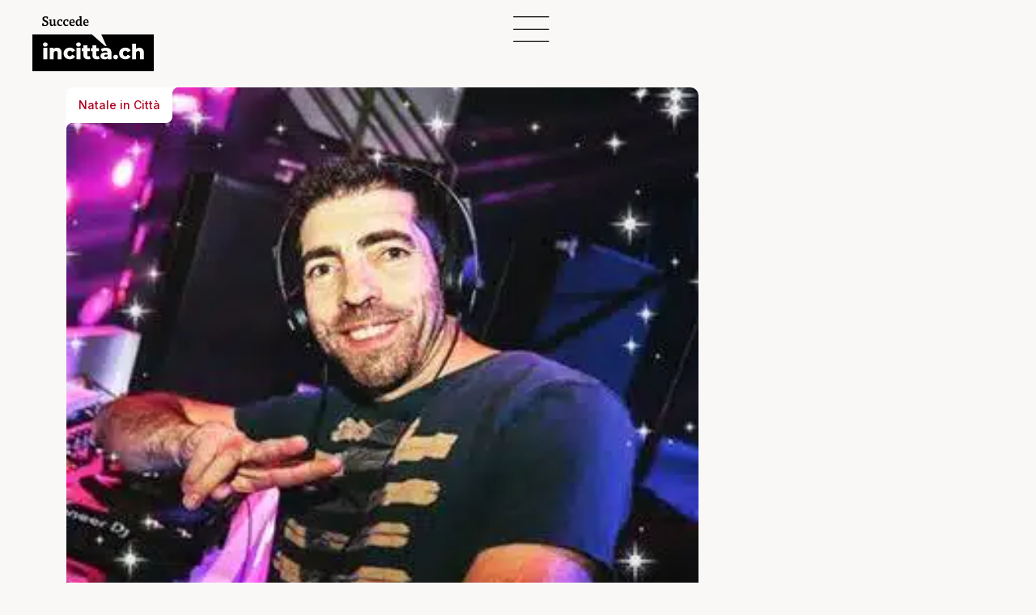

--- FILE ---
content_type: text/html; charset=UTF-8
request_url: https://www.incitta.ch/eventi/dj-atj/
body_size: 27784
content:
<!doctype html>
<html lang="it-IT" prefix="og: https://ogp.me/ns#">
<head>
	<meta charset="UTF-8">
	<meta name="viewport" content="width=device-width, initial-scale=1">
	<link rel="profile" href="https://gmpg.org/xfn/11">
	<link rel="alternate" hreflang="it" href="https://www.incitta.ch/eventi/dj-atj/" />
<link rel="alternate" hreflang="x-default" href="https://www.incitta.ch/eventi/dj-atj/" />

<!-- Ottimizzazione per i motori di ricerca di Rank Math - https://rankmath.com/ -->
<title>DJ ATJ - Succede incitta.ch</title>
<meta name="description" content="DJ set con DJ ATJ, Andrea Tritelli, musica a 360 gradi, per farvi ballare con ritmo e divertimento."/>
<meta name="robots" content="follow, index, max-snippet:-1, max-video-preview:-1, max-image-preview:large"/>
<link rel="canonical" href="https://www.incitta.ch/eventi/dj-atj/" />
<meta property="og:locale" content="it_IT" />
<meta property="og:type" content="article" />
<meta property="og:title" content="DJ ATJ - Succede incitta.ch" />
<meta property="og:description" content="DJ set con DJ ATJ, Andrea Tritelli, musica a 360 gradi, per farvi ballare con ritmo e divertimento." />
<meta property="og:url" content="https://www.incitta.ch/eventi/dj-atj/" />
<meta property="og:site_name" content="Succede incitta.ch" />
<meta property="article:tag" content="Per tutti" />
<meta property="og:updated_time" content="2025-11-26T16:07:37+01:00" />
<meta property="og:image" content="https://www.incitta.ch/wp-content/uploads/2025/11/293252186_722440482453045_6929637708681522134_n.jpg" />
<meta property="og:image:secure_url" content="https://www.incitta.ch/wp-content/uploads/2025/11/293252186_722440482453045_6929637708681522134_n.jpg" />
<meta property="og:image:width" content="320" />
<meta property="og:image:height" content="320" />
<meta property="og:image:alt" content="DJ ATJ" />
<meta property="og:image:type" content="image/jpeg" />
<meta name="twitter:card" content="summary_large_image" />
<meta name="twitter:title" content="DJ ATJ - Succede incitta.ch" />
<meta name="twitter:description" content="DJ set con DJ ATJ, Andrea Tritelli, musica a 360 gradi, per farvi ballare con ritmo e divertimento." />
<meta name="twitter:image" content="https://www.incitta.ch/wp-content/uploads/2025/11/293252186_722440482453045_6929637708681522134_n.jpg" />
<!-- /Rank Math WordPress SEO plugin -->

<link rel='dns-prefetch' href='//maps.googleapis.com' />
<link rel='dns-prefetch' href='//www.googletagmanager.com' />
<link rel="alternate" type="application/rss+xml" title="Succede incitta.ch &raquo; Feed" href="https://www.incitta.ch/feed/" />
<link rel="alternate" type="application/rss+xml" title="Succede incitta.ch &raquo; Feed dei commenti" href="https://www.incitta.ch/comments/feed/" />
<link rel="alternate" title="oEmbed (JSON)" type="application/json+oembed" href="https://www.incitta.ch/wp-json/oembed/1.0/embed?url=https%3A%2F%2Fwww.incitta.ch%2Feventi%2Fdj-atj%2F" />
<link rel="alternate" title="oEmbed (XML)" type="text/xml+oembed" href="https://www.incitta.ch/wp-json/oembed/1.0/embed?url=https%3A%2F%2Fwww.incitta.ch%2Feventi%2Fdj-atj%2F&#038;format=xml" />
<style id='wp-img-auto-sizes-contain-inline-css'>
img:is([sizes=auto i],[sizes^="auto," i]){contain-intrinsic-size:3000px 1500px}
/*# sourceURL=wp-img-auto-sizes-contain-inline-css */
</style>
<link rel='stylesheet' id='mec-select2-style-css' href='https://www.incitta.ch/wp-content/plugins/modern-events-calendar/assets/packages/select2/select2.min.css?ver=7.29.0' media='all' />
<link rel='stylesheet' id='mec-font-icons-css' href='https://www.incitta.ch/wp-content/plugins/modern-events-calendar/assets/css/iconfonts.css?ver=7.29.0' media='all' />
<link rel='stylesheet' id='mec-frontend-style-css' href='https://www.incitta.ch/wp-content/plugins/modern-events-calendar/assets/css/frontend.min.css?ver=7.29.0' media='all' />
<link rel='stylesheet' id='mec-tooltip-style-css' href='https://www.incitta.ch/wp-content/plugins/modern-events-calendar/assets/packages/tooltip/tooltip.css?ver=7.29.0' media='all' />
<link rel='stylesheet' id='mec-tooltip-shadow-style-css' href='https://www.incitta.ch/wp-content/plugins/modern-events-calendar/assets/packages/tooltip/tooltipster-sideTip-shadow.min.css?ver=7.29.0' media='all' />
<link rel='stylesheet' id='featherlight-css' href='https://www.incitta.ch/wp-content/plugins/modern-events-calendar/assets/packages/featherlight/featherlight.css?ver=7.29.0' media='all' />
<link rel='stylesheet' id='mec-lity-style-css' href='https://www.incitta.ch/wp-content/plugins/modern-events-calendar/assets/packages/lity/lity.min.css?ver=7.29.0' media='all' />
<link rel='stylesheet' id='mec-general-calendar-style-css' href='https://www.incitta.ch/wp-content/plugins/modern-events-calendar/assets/css/mec-general-calendar.css?ver=7.29.0' media='all' />
<style id='wp-emoji-styles-inline-css'>

	img.wp-smiley, img.emoji {
		display: inline !important;
		border: none !important;
		box-shadow: none !important;
		height: 1em !important;
		width: 1em !important;
		margin: 0 0.07em !important;
		vertical-align: -0.1em !important;
		background: none !important;
		padding: 0 !important;
	}
/*# sourceURL=wp-emoji-styles-inline-css */
</style>
<link rel='stylesheet' id='wp-block-library-css' href='https://www.incitta.ch/wp-includes/css/dist/block-library/style.min.css?ver=6.9' media='all' />
<style id='global-styles-inline-css'>
:root{--wp--preset--aspect-ratio--square: 1;--wp--preset--aspect-ratio--4-3: 4/3;--wp--preset--aspect-ratio--3-4: 3/4;--wp--preset--aspect-ratio--3-2: 3/2;--wp--preset--aspect-ratio--2-3: 2/3;--wp--preset--aspect-ratio--16-9: 16/9;--wp--preset--aspect-ratio--9-16: 9/16;--wp--preset--color--black: #000000;--wp--preset--color--cyan-bluish-gray: #abb8c3;--wp--preset--color--white: #ffffff;--wp--preset--color--pale-pink: #f78da7;--wp--preset--color--vivid-red: #cf2e2e;--wp--preset--color--luminous-vivid-orange: #ff6900;--wp--preset--color--luminous-vivid-amber: #fcb900;--wp--preset--color--light-green-cyan: #7bdcb5;--wp--preset--color--vivid-green-cyan: #00d084;--wp--preset--color--pale-cyan-blue: #8ed1fc;--wp--preset--color--vivid-cyan-blue: #0693e3;--wp--preset--color--vivid-purple: #9b51e0;--wp--preset--gradient--vivid-cyan-blue-to-vivid-purple: linear-gradient(135deg,rgb(6,147,227) 0%,rgb(155,81,224) 100%);--wp--preset--gradient--light-green-cyan-to-vivid-green-cyan: linear-gradient(135deg,rgb(122,220,180) 0%,rgb(0,208,130) 100%);--wp--preset--gradient--luminous-vivid-amber-to-luminous-vivid-orange: linear-gradient(135deg,rgb(252,185,0) 0%,rgb(255,105,0) 100%);--wp--preset--gradient--luminous-vivid-orange-to-vivid-red: linear-gradient(135deg,rgb(255,105,0) 0%,rgb(207,46,46) 100%);--wp--preset--gradient--very-light-gray-to-cyan-bluish-gray: linear-gradient(135deg,rgb(238,238,238) 0%,rgb(169,184,195) 100%);--wp--preset--gradient--cool-to-warm-spectrum: linear-gradient(135deg,rgb(74,234,220) 0%,rgb(151,120,209) 20%,rgb(207,42,186) 40%,rgb(238,44,130) 60%,rgb(251,105,98) 80%,rgb(254,248,76) 100%);--wp--preset--gradient--blush-light-purple: linear-gradient(135deg,rgb(255,206,236) 0%,rgb(152,150,240) 100%);--wp--preset--gradient--blush-bordeaux: linear-gradient(135deg,rgb(254,205,165) 0%,rgb(254,45,45) 50%,rgb(107,0,62) 100%);--wp--preset--gradient--luminous-dusk: linear-gradient(135deg,rgb(255,203,112) 0%,rgb(199,81,192) 50%,rgb(65,88,208) 100%);--wp--preset--gradient--pale-ocean: linear-gradient(135deg,rgb(255,245,203) 0%,rgb(182,227,212) 50%,rgb(51,167,181) 100%);--wp--preset--gradient--electric-grass: linear-gradient(135deg,rgb(202,248,128) 0%,rgb(113,206,126) 100%);--wp--preset--gradient--midnight: linear-gradient(135deg,rgb(2,3,129) 0%,rgb(40,116,252) 100%);--wp--preset--font-size--small: 13px;--wp--preset--font-size--medium: 20px;--wp--preset--font-size--large: 36px;--wp--preset--font-size--x-large: 42px;--wp--preset--spacing--20: 0.44rem;--wp--preset--spacing--30: 0.67rem;--wp--preset--spacing--40: 1rem;--wp--preset--spacing--50: 1.5rem;--wp--preset--spacing--60: 2.25rem;--wp--preset--spacing--70: 3.38rem;--wp--preset--spacing--80: 5.06rem;--wp--preset--shadow--natural: 6px 6px 9px rgba(0, 0, 0, 0.2);--wp--preset--shadow--deep: 12px 12px 50px rgba(0, 0, 0, 0.4);--wp--preset--shadow--sharp: 6px 6px 0px rgba(0, 0, 0, 0.2);--wp--preset--shadow--outlined: 6px 6px 0px -3px rgb(255, 255, 255), 6px 6px rgb(0, 0, 0);--wp--preset--shadow--crisp: 6px 6px 0px rgb(0, 0, 0);}:root { --wp--style--global--content-size: 800px;--wp--style--global--wide-size: 1200px; }:where(body) { margin: 0; }.wp-site-blocks > .alignleft { float: left; margin-right: 2em; }.wp-site-blocks > .alignright { float: right; margin-left: 2em; }.wp-site-blocks > .aligncenter { justify-content: center; margin-left: auto; margin-right: auto; }:where(.wp-site-blocks) > * { margin-block-start: 24px; margin-block-end: 0; }:where(.wp-site-blocks) > :first-child { margin-block-start: 0; }:where(.wp-site-blocks) > :last-child { margin-block-end: 0; }:root { --wp--style--block-gap: 24px; }:root :where(.is-layout-flow) > :first-child{margin-block-start: 0;}:root :where(.is-layout-flow) > :last-child{margin-block-end: 0;}:root :where(.is-layout-flow) > *{margin-block-start: 24px;margin-block-end: 0;}:root :where(.is-layout-constrained) > :first-child{margin-block-start: 0;}:root :where(.is-layout-constrained) > :last-child{margin-block-end: 0;}:root :where(.is-layout-constrained) > *{margin-block-start: 24px;margin-block-end: 0;}:root :where(.is-layout-flex){gap: 24px;}:root :where(.is-layout-grid){gap: 24px;}.is-layout-flow > .alignleft{float: left;margin-inline-start: 0;margin-inline-end: 2em;}.is-layout-flow > .alignright{float: right;margin-inline-start: 2em;margin-inline-end: 0;}.is-layout-flow > .aligncenter{margin-left: auto !important;margin-right: auto !important;}.is-layout-constrained > .alignleft{float: left;margin-inline-start: 0;margin-inline-end: 2em;}.is-layout-constrained > .alignright{float: right;margin-inline-start: 2em;margin-inline-end: 0;}.is-layout-constrained > .aligncenter{margin-left: auto !important;margin-right: auto !important;}.is-layout-constrained > :where(:not(.alignleft):not(.alignright):not(.alignfull)){max-width: var(--wp--style--global--content-size);margin-left: auto !important;margin-right: auto !important;}.is-layout-constrained > .alignwide{max-width: var(--wp--style--global--wide-size);}body .is-layout-flex{display: flex;}.is-layout-flex{flex-wrap: wrap;align-items: center;}.is-layout-flex > :is(*, div){margin: 0;}body .is-layout-grid{display: grid;}.is-layout-grid > :is(*, div){margin: 0;}body{padding-top: 0px;padding-right: 0px;padding-bottom: 0px;padding-left: 0px;}a:where(:not(.wp-element-button)){text-decoration: underline;}:root :where(.wp-element-button, .wp-block-button__link){background-color: #32373c;border-width: 0;color: #fff;font-family: inherit;font-size: inherit;font-style: inherit;font-weight: inherit;letter-spacing: inherit;line-height: inherit;padding-top: calc(0.667em + 2px);padding-right: calc(1.333em + 2px);padding-bottom: calc(0.667em + 2px);padding-left: calc(1.333em + 2px);text-decoration: none;text-transform: inherit;}.has-black-color{color: var(--wp--preset--color--black) !important;}.has-cyan-bluish-gray-color{color: var(--wp--preset--color--cyan-bluish-gray) !important;}.has-white-color{color: var(--wp--preset--color--white) !important;}.has-pale-pink-color{color: var(--wp--preset--color--pale-pink) !important;}.has-vivid-red-color{color: var(--wp--preset--color--vivid-red) !important;}.has-luminous-vivid-orange-color{color: var(--wp--preset--color--luminous-vivid-orange) !important;}.has-luminous-vivid-amber-color{color: var(--wp--preset--color--luminous-vivid-amber) !important;}.has-light-green-cyan-color{color: var(--wp--preset--color--light-green-cyan) !important;}.has-vivid-green-cyan-color{color: var(--wp--preset--color--vivid-green-cyan) !important;}.has-pale-cyan-blue-color{color: var(--wp--preset--color--pale-cyan-blue) !important;}.has-vivid-cyan-blue-color{color: var(--wp--preset--color--vivid-cyan-blue) !important;}.has-vivid-purple-color{color: var(--wp--preset--color--vivid-purple) !important;}.has-black-background-color{background-color: var(--wp--preset--color--black) !important;}.has-cyan-bluish-gray-background-color{background-color: var(--wp--preset--color--cyan-bluish-gray) !important;}.has-white-background-color{background-color: var(--wp--preset--color--white) !important;}.has-pale-pink-background-color{background-color: var(--wp--preset--color--pale-pink) !important;}.has-vivid-red-background-color{background-color: var(--wp--preset--color--vivid-red) !important;}.has-luminous-vivid-orange-background-color{background-color: var(--wp--preset--color--luminous-vivid-orange) !important;}.has-luminous-vivid-amber-background-color{background-color: var(--wp--preset--color--luminous-vivid-amber) !important;}.has-light-green-cyan-background-color{background-color: var(--wp--preset--color--light-green-cyan) !important;}.has-vivid-green-cyan-background-color{background-color: var(--wp--preset--color--vivid-green-cyan) !important;}.has-pale-cyan-blue-background-color{background-color: var(--wp--preset--color--pale-cyan-blue) !important;}.has-vivid-cyan-blue-background-color{background-color: var(--wp--preset--color--vivid-cyan-blue) !important;}.has-vivid-purple-background-color{background-color: var(--wp--preset--color--vivid-purple) !important;}.has-black-border-color{border-color: var(--wp--preset--color--black) !important;}.has-cyan-bluish-gray-border-color{border-color: var(--wp--preset--color--cyan-bluish-gray) !important;}.has-white-border-color{border-color: var(--wp--preset--color--white) !important;}.has-pale-pink-border-color{border-color: var(--wp--preset--color--pale-pink) !important;}.has-vivid-red-border-color{border-color: var(--wp--preset--color--vivid-red) !important;}.has-luminous-vivid-orange-border-color{border-color: var(--wp--preset--color--luminous-vivid-orange) !important;}.has-luminous-vivid-amber-border-color{border-color: var(--wp--preset--color--luminous-vivid-amber) !important;}.has-light-green-cyan-border-color{border-color: var(--wp--preset--color--light-green-cyan) !important;}.has-vivid-green-cyan-border-color{border-color: var(--wp--preset--color--vivid-green-cyan) !important;}.has-pale-cyan-blue-border-color{border-color: var(--wp--preset--color--pale-cyan-blue) !important;}.has-vivid-cyan-blue-border-color{border-color: var(--wp--preset--color--vivid-cyan-blue) !important;}.has-vivid-purple-border-color{border-color: var(--wp--preset--color--vivid-purple) !important;}.has-vivid-cyan-blue-to-vivid-purple-gradient-background{background: var(--wp--preset--gradient--vivid-cyan-blue-to-vivid-purple) !important;}.has-light-green-cyan-to-vivid-green-cyan-gradient-background{background: var(--wp--preset--gradient--light-green-cyan-to-vivid-green-cyan) !important;}.has-luminous-vivid-amber-to-luminous-vivid-orange-gradient-background{background: var(--wp--preset--gradient--luminous-vivid-amber-to-luminous-vivid-orange) !important;}.has-luminous-vivid-orange-to-vivid-red-gradient-background{background: var(--wp--preset--gradient--luminous-vivid-orange-to-vivid-red) !important;}.has-very-light-gray-to-cyan-bluish-gray-gradient-background{background: var(--wp--preset--gradient--very-light-gray-to-cyan-bluish-gray) !important;}.has-cool-to-warm-spectrum-gradient-background{background: var(--wp--preset--gradient--cool-to-warm-spectrum) !important;}.has-blush-light-purple-gradient-background{background: var(--wp--preset--gradient--blush-light-purple) !important;}.has-blush-bordeaux-gradient-background{background: var(--wp--preset--gradient--blush-bordeaux) !important;}.has-luminous-dusk-gradient-background{background: var(--wp--preset--gradient--luminous-dusk) !important;}.has-pale-ocean-gradient-background{background: var(--wp--preset--gradient--pale-ocean) !important;}.has-electric-grass-gradient-background{background: var(--wp--preset--gradient--electric-grass) !important;}.has-midnight-gradient-background{background: var(--wp--preset--gradient--midnight) !important;}.has-small-font-size{font-size: var(--wp--preset--font-size--small) !important;}.has-medium-font-size{font-size: var(--wp--preset--font-size--medium) !important;}.has-large-font-size{font-size: var(--wp--preset--font-size--large) !important;}.has-x-large-font-size{font-size: var(--wp--preset--font-size--x-large) !important;}
:root :where(.wp-block-pullquote){font-size: 1.5em;line-height: 1.6;}
/*# sourceURL=global-styles-inline-css */
</style>
<link rel='stylesheet' id='wpml-legacy-horizontal-list-0-css' href='https://www.incitta.ch/wp-content/plugins/sitepress-multilingual-cms/templates/language-switchers/legacy-list-horizontal/style.min.css?ver=1' media='all' />
<link rel='stylesheet' id='hello-elementor-css' href='https://www.incitta.ch/wp-content/themes/hello-elementor/assets/css/reset.css?ver=3.4.5' media='all' />
<link rel='stylesheet' id='hello-elementor-theme-style-css' href='https://www.incitta.ch/wp-content/themes/hello-elementor/assets/css/theme.css?ver=3.4.5' media='all' />
<link rel='stylesheet' id='hello-elementor-header-footer-css' href='https://www.incitta.ch/wp-content/themes/hello-elementor/assets/css/header-footer.css?ver=3.4.5' media='all' />
<link rel='stylesheet' id='elementor-frontend-css' href='https://www.incitta.ch/wp-content/uploads/elementor/css/custom-frontend.min.css?ver=1768832600' media='all' />
<link rel='stylesheet' id='elementor-post-6-css' href='https://www.incitta.ch/wp-content/uploads/elementor/css/post-6.css?ver=1768832600' media='all' />
<link rel='stylesheet' id='widget-image-css' href='https://www.incitta.ch/wp-content/plugins/elementor/assets/css/widget-image.min.css?ver=3.34.1' media='all' />
<link rel='stylesheet' id='widget-heading-css' href='https://www.incitta.ch/wp-content/plugins/elementor/assets/css/widget-heading.min.css?ver=3.34.1' media='all' />
<link rel='stylesheet' id='widget-social-icons-css' href='https://www.incitta.ch/wp-content/plugins/elementor/assets/css/widget-social-icons.min.css?ver=3.34.1' media='all' />
<link rel='stylesheet' id='e-apple-webkit-css' href='https://www.incitta.ch/wp-content/uploads/elementor/css/custom-apple-webkit.min.css?ver=1768832600' media='all' />
<link rel='stylesheet' id='mec-shortcode-designer-css' href='https://www.incitta.ch/wp-content/plugins/mec-shortcode-designer/assets/css/frontend/frontend.css?ver=1.5.0' media='all' />
<link rel='stylesheet' id='mec-owl-carousel-style-css' href='https://www.incitta.ch/wp-content/plugins/modern-events-calendar/assets/packages/owl-carousel/owl.carousel.min.css?ver=7.29.0' media='all' />
<link rel='stylesheet' id='mec-owl-carousel-theme-style-css' href='https://www.incitta.ch/wp-content/plugins/modern-events-calendar/assets/packages/owl-carousel/owl.theme.min.css?ver=6.9' media='all' />
<link rel='stylesheet' id='font-awesome-5-all-css' href='https://www.incitta.ch/wp-content/plugins/elementor/assets/lib/font-awesome/css/all.min.css?ver=3.34.1' media='all' />
<link rel='stylesheet' id='font-awesome-4-shim-css' href='https://www.incitta.ch/wp-content/plugins/elementor/assets/lib/font-awesome/css/v4-shims.min.css?ver=3.34.1' media='all' />
<link rel='stylesheet' id='elementor-post-235-css' href='https://www.incitta.ch/wp-content/uploads/elementor/css/post-235.css?ver=1768832600' media='all' />
<link rel='stylesheet' id='elementor-post-1182-css' href='https://www.incitta.ch/wp-content/uploads/elementor/css/post-1182.css?ver=1768832600' media='all' />
<link rel='stylesheet' id='mec-single-builder-css' href='https://www.incitta.ch/wp-content/plugins/mec-single-builder/inc/frontend/css/mec-single-builder-frontend.css?ver=1.13.0' media='all' />
<link rel='stylesheet' id='elementor-gf-merriweather-css' href='https://fonts.googleapis.com/css?family=Merriweather:100,100italic,200,200italic,300,300italic,400,400italic,500,500italic,600,600italic,700,700italic,800,800italic,900,900italic&#038;display=swap' media='all' />
<link rel='stylesheet' id='elementor-gf-inter-css' href='https://fonts.googleapis.com/css?family=Inter:100,100italic,200,200italic,300,300italic,400,400italic,500,500italic,600,600italic,700,700italic,800,800italic,900,900italic&#038;display=swap' media='all' />
<link rel='stylesheet' id='elementor-icons-cittabellimenu-css' href='https://www.incitta.ch/wp-content/uploads/elementor/custom-icons/cittabellimenu/style.css?ver=1.0.0' media='all' />
<script id="wpml-cookie-js-extra">
var wpml_cookies = {"wp-wpml_current_language":{"value":"it","expires":1,"path":"/"}};
var wpml_cookies = {"wp-wpml_current_language":{"value":"it","expires":1,"path":"/"}};
//# sourceURL=wpml-cookie-js-extra
</script>
<script src="https://www.incitta.ch/wp-content/plugins/sitepress-multilingual-cms/res/js/cookies/language-cookie.js?ver=486900" id="wpml-cookie-js" defer data-wp-strategy="defer"></script>
<script src="https://www.incitta.ch/wp-includes/js/jquery/jquery.min.js?ver=3.7.1" id="jquery-core-js"></script>
<script src="https://www.incitta.ch/wp-includes/js/jquery/jquery-migrate.min.js?ver=3.4.1" id="jquery-migrate-js"></script>
<script src="//maps.googleapis.com/maps/api/js?libraries=places&amp;key=AIzaSyCThr2iO-QuwXArpB0Pkq4XTJKpJlcmGwk&amp;language=it&amp;region=IT&amp;ver=7.29.0" id="googlemap-js"></script>
<script src="https://www.incitta.ch/wp-content/plugins/modern-events-calendar/assets/packages/richmarker/richmarker.min.js?ver=7.29.0" id="mec-richmarker-script-js"></script>
<script src="https://www.incitta.ch/wp-content/plugins/modern-events-calendar/assets/packages/clusterer/markerclusterer.min.js?ver=7.29.0" id="mec-clustering-script-js"></script>
<script src="https://www.incitta.ch/wp-content/plugins/modern-events-calendar/assets/js/googlemap.js?ver=7.29.0" id="mec-googlemap-script-js"></script>
<script src="https://www.incitta.ch/wp-content/plugins/elementor/assets/lib/font-awesome/js/v4-shims.min.js?ver=3.34.1" id="font-awesome-4-shim-js"></script>
<script src="https://www.incitta.ch/wp-content/plugins/mec-single-builder/inc/frontend/js/mec-single-builder-frontend.js?ver=1.13.0" id="mec-single-builder-js"></script>

<!-- Snippet del tag Google (gtag.js) aggiunto da Site Kit -->
<!-- Snippet Google Analytics aggiunto da Site Kit -->
<script src="https://www.googletagmanager.com/gtag/js?id=G-8JRE0KNPF9" id="google_gtagjs-js" async></script>
<script id="google_gtagjs-js-after">
window.dataLayer = window.dataLayer || [];function gtag(){dataLayer.push(arguments);}
gtag("set","linker",{"domains":["www.incitta.ch"]});
gtag("js", new Date());
gtag("set", "developer_id.dZTNiMT", true);
gtag("config", "G-8JRE0KNPF9");
 window._googlesitekit = window._googlesitekit || {}; window._googlesitekit.throttledEvents = []; window._googlesitekit.gtagEvent = (name, data) => { var key = JSON.stringify( { name, data } ); if ( !! window._googlesitekit.throttledEvents[ key ] ) { return; } window._googlesitekit.throttledEvents[ key ] = true; setTimeout( () => { delete window._googlesitekit.throttledEvents[ key ]; }, 5 ); gtag( "event", name, { ...data, event_source: "site-kit" } ); }; 
//# sourceURL=google_gtagjs-js-after
</script>
<link rel="https://api.w.org/" href="https://www.incitta.ch/wp-json/" /><link rel="alternate" title="JSON" type="application/json" href="https://www.incitta.ch/wp-json/wp/v2/mec-events/32685" /><link rel="EditURI" type="application/rsd+xml" title="RSD" href="https://www.incitta.ch/xmlrpc.php?rsd" />
<meta name="generator" content="WordPress 6.9" />
<link rel='shortlink' href='https://www.incitta.ch/?p=32685' />
<meta name="generator" content="WPML ver:4.8.6 stt:27;" />
<meta name="generator" content="Site Kit by Google 1.170.0" /><meta name="generator" content="Elementor 3.34.1; features: e_font_icon_svg, additional_custom_breakpoints; settings: css_print_method-external, google_font-enabled, font_display-swap">
			<style>
				.e-con.e-parent:nth-of-type(n+4):not(.e-lazyloaded):not(.e-no-lazyload),
				.e-con.e-parent:nth-of-type(n+4):not(.e-lazyloaded):not(.e-no-lazyload) * {
					background-image: none !important;
				}
				@media screen and (max-height: 1024px) {
					.e-con.e-parent:nth-of-type(n+3):not(.e-lazyloaded):not(.e-no-lazyload),
					.e-con.e-parent:nth-of-type(n+3):not(.e-lazyloaded):not(.e-no-lazyload) * {
						background-image: none !important;
					}
				}
				@media screen and (max-height: 640px) {
					.e-con.e-parent:nth-of-type(n+2):not(.e-lazyloaded):not(.e-no-lazyload),
					.e-con.e-parent:nth-of-type(n+2):not(.e-lazyloaded):not(.e-no-lazyload) * {
						background-image: none !important;
					}
				}
			</style>
			<style type="text/css">
		.fc-daygrid-event-dot {
			display: none
		}	
		</style><link rel="icon" href="https://www.incitta.ch/wp-content/uploads/2025/02/succede_incitta_bellinzona_favicon-150x150.png" sizes="32x32" />
<link rel="icon" href="https://www.incitta.ch/wp-content/uploads/2025/02/succede_incitta_bellinzona_favicon-300x300.png" sizes="192x192" />
<link rel="apple-touch-icon" href="https://www.incitta.ch/wp-content/uploads/2025/02/succede_incitta_bellinzona_favicon-300x300.png" />
<meta name="msapplication-TileImage" content="https://www.incitta.ch/wp-content/uploads/2025/02/succede_incitta_bellinzona_favicon-300x300.png" />
<style>:root,::before,::after{--mec-color-skin: #af001e;--mec-color-skin-rgba-1: rgba(175,0,30,.25);--mec-color-skin-rgba-2: rgba(175,0,30,.5);--mec-color-skin-rgba-3: rgba(175,0,30,.75);--mec-color-skin-rgba-4: rgba(175,0,30,.11);--mec-primary-border-radius: ;--mec-secondary-border-radius: ;--mec-container-normal-width: 1196px;--mec-container-large-width: 1690px;--mec-fes-main-color: #40d9f1;--mec-fes-main-color-rgba-1: rgba(64, 217, 241, 0.12);--mec-fes-main-color-rgba-2: rgba(64, 217, 241, 0.23);--mec-fes-main-color-rgba-3: rgba(64, 217, 241, 0.03);--mec-fes-main-color-rgba-4: rgba(64, 217, 241, 0.3);--mec-fes-main-color-rgba-5: rgb(64 217 241 / 7%);--mec-fes-main-color-rgba-6: rgba(64, 217, 241, 0.2);</style><style>.event-carousel-type2-head.clearfix img.attachment-full.size-full.wp-post-image {
    aspect-ratio: 288 / 280;
}


.event-carousel-type3-head.clearfix {
    width: 100% !important;
}


.mec-shortcode-designer .mec-event-content, .mec-shortcode-designer .mec-location-name, .mec-shortcode-designer .mec-event-readmore, .mec-shortcode-designer .mec-event-share {
    margin-bottom: 0px;
}


/*slider carousel*/
/*filtri eventi*/
form.mec-search-form.mec-totalcal-box.mec-dropdown-classic.mec-skin-search-init {
    padding: 15px 8px !important;
    border-radius: 10px !important;
    border: none !important;
    background: white !important;
}
@media only screen and (max-width:960px){
    .mec-date-search {
        display: table;
        margin-bottom: 10px;
    }
}
@media only screen and (max-width:781px){
    .mec-checkboxes-search .mec-searchbar-category-wrap, .mec-wrap .mec-totalcal-box .mec-totalcal-view span, .mec-wrap .mec-totalcal-box input, .mec-wrap .mec-totalcal-box select{
        margin: 0 0 0 -1px !important;
    }
    .mec-dropdown-search {
        display: flex !important;
    }
}
form.mec-search-form.mec-totalcal-box.mec-dropdown-classic.mec-skin-search-init * {
    border-color: #eeebe7 !important;
}
form.mec-search-form.mec-totalcal-box.mec-dropdown-classic.mec-skin-search-init i {
    color: #af001e;
    border-radius: 4px 0 0 4px !important;
}
.mec-date-search {
    padding: 0 7px !important;
}
select.postform, .mec-text-input-search.col-md-6 input, .mec-wrap .mec-search-form .mec-date-search select:last-child {
    border-radius: 0 4px 4px 0 !important;
}
.mec-dropdown-wrap select {
    margin-bottom: 15px !important;
}
.mec-text-input-search.col-md-6 input {
    margin-bottom: 0 !important;
}
.mec-text-input-search.col-md-6 {
    padding: 0 7px !important;
}
.mec-dropdown-search {
    padding: 0 7px !important;
}
form.mec-search-form select {
    appearance: none !important;
    background-image: url(data:image/svg+xml;charset=US-ASCII,%3Csvg%20xmlns%3D%22http%3A%2F%2Fwww.w3.org%2F2000%2Fsvg%22%20width%3D%22292.4%22%20height%3D%22292.4%22%3E%3Cpath%20fill%3D%22%23131313%22%20d%3D%22M287%2069.4a17.6%2017.6%200%200%200-13-5.4H18.4c-5%200-9.3%201.8-12.9%205.4A17.6%2017.6%200%200%200%200%2082.2c0%205%201.8%209.3%205.4%2012.9l128%20127.9c3.6%203.6%207.8%205.4%2012.8%205.4s9.2-1.8%2012.8-5.4L287%2095c3.5-3.5%205.4-7.8%205.4-12.8%200-5-1.9-9.2-5.5-12.8z%22%2F%3E%3C%2Fsvg%3E) !important;
    background-repeat: no-repeat !important;
    background-position: right 0.7rem top 50% !important;
    background-size: 0.65rem auto !important;
    font-family: var(--e-global-typography-text-font-family), Sans-serif !important;
    font-weight: var(--e-global-typography-text-font-weight);
    letter-spacing: var(--e-global-typography-text-letter-spacing) !important;
    color: var(--e-global-color-text) !important;
}

/*taglio immagini esterno e interno eventi*/
.mec-skin-custom-events-container img.attachment-full.size-full.wp-post-image {
    aspect-ratio: 366 / 244;
    object-fit: cover;
}
.wp-singular.page-template-default.page .mec-wrap.mec-skin-custom-container .e-con-inner {
    padding-top: 0 !important;
}
.wn-single .elementor-widget-event_featured_image img {
    aspect-ratio: 854 / 610;
    object-fit: cover;
}
.wn-single .elementor-element.elementor-widget.elementor-widget-event_featured_image .elementor-widget-container, .wn-single img.attachment-0x0.size-0x0.wp-post-image {
    aspect-ratio: 875 / 625;
    object-fit: cover;
    width: 100% !important;
}
@media only screen and (max-width: 767px) {
    .wp-singular.mec-events-template-default.single .elementor-element.e-flex.e-con-boxed.e-con.e-parent.e-lazyloaded:first-child .e-con-inner {
        display: inline !important;
        padding-bottom: 5px !important;
    }
    .wp-singular.page-template-default.page .mec-wrap.mec-skin-custom-container .e-con-inner .mec-event-image {
        aspect-ratio: 366 / 244 !important;
        overflow: hidden !important;
    }
}

/*social condividi evento*/
h3.mec-social-single.mec-frontbox-title {
    margin: 0 !important;
}
.mec-links-details *, .mec-links-details *:hover {
    background: transparent !important;
    color: black !important;
    border-color: black !important;
    fill: black !important;
}
.mec-single-event .mec-event-sharing {
    margin: 10px 0 30px 0;
}
.mec-single-event .mec-event-social ul {
    justify-content: flex-start !important;
}

/*bottoni esporta evento*/
.mec-export-details ul {
    margin: 10px 0 !important;
}
a.mec-events-gcal.mec-events-button.mec-color.mec-bg-color-hover.mec-border-color {
    width: 100% !important;
    display: flex;
    line-height: 19px;
    justify-content: center;
    border-radius: 4px !important;
    padding: 10px 15px !important;
}
.mec-export-details ul {
    gap: 10px !important;
    display: flex !important;
    flex-direction: column;
}
.mec-export-details *:hover {
    color: black !important;
}

/*bordi arrotondati negativi etichetta categoria*/
.elementor-absolute.categoriainterna.elementor-widget.elementor-widget-mec-category::before, .elementor-absolute.elementor-widget.elementor-widget-event_category::before, .elementor-absolute.categoriainterna.elementor-widget.elementor-widget-mec-category::after, .elementor-absolute.elementor-widget.elementor-widget-event_category:after {
    content: "";
    position: absolute;
    width: 8px;
    height: 8px;
    transform: rotate(-180deg);
    background-image: url(https://www.incitta.ch/wp-content/uploads/2025/05/corner.svg);
    background-size: cover;
}
@supports (hanging-punctuation: first) and (font: -apple-system-body) and (-webkit-appearance: none) {
.mec-event-category {
margin-left: -1px !important;
margin-top: -1px !important;
}
.elementor-absolute.categoriainterna.elementor-widget.elementor-widget-mec-category::before, .elementor-absolute.elementor-widget.elementor-widget-event_category::before, .elementor-absolute.categoriainterna.elementor-widget.elementor-widget-mec-category::after, .elementor-absolute.elementor-widget.elementor-widget-event_category:after {
margin-left: -1px !important;
}
}
.elementor-absolute.categoriainterna.elementor-widget.elementor-widget-mec-category::before, .elementor-absolute.elementor-widget.elementor-widget-event_category::before {
    top: 0;
    left: 100%;
}
.elementor-absolute.categoriainterna.elementor-widget.elementor-widget-mec-category::after, .elementor-absolute.elementor-widget.elementor-widget-event_category:after {
    top: 100%;
    left: 0;
}

/*nascondere tutte categorie eccetto primaria*/
.mec-single-event-category.mec-event-meta dl dd:not(:first-child) {
    display: none !important;
}

/*sostituire icone preview eventi*/
.incittaiconset-Blank-Calendar--Streamline-Core:before, .incittaiconset-Circle-Clock--Streamline-Core:before, .incittaiconset-Location-Pin-3--Streamline-Core:before {
    font-size: var( --e-global-typography-931d4ab-font-size ) !important;
    font-family: simple-line-icons !important;
    speak: none;
    font-style: normal;
    font-weight: 400;
    font-variant: normal;
    text-transform: none;
    -webkit-font-smoothing: antialiased;
    color: var(--e-global-color-text);
    line-height: 1;
}

.incittaiconset-Blank-Calendar--Streamline-Core:before {
    content: "\e075" !important;
}
.incittaiconset-Circle-Clock--Streamline-Core:before {
    content: "\e081" !important;
}
.incittaiconset-Location-Pin-3--Streamline-Core:before {
    content: "\e096" !important;
}

/*disabilitare click link categoria eventi*/
dd.mec-events-event-categories a.mec-color-hover {
    display: inline-block;
    pointer-events: none;
}


/*mappa interno evento*/
@media only screen and (min-width: 768px) {
    div.mec-googlemap-details {
        aspect-ratio: 375 / 625 !important;
        height: 100% !important;
    }
}
@media only screen and (max-width: 767px) {
    .elementor-widget.elementor-widget-event_google_map {
        display: none !important;
    }
    .elementor-element.elementor-element-4aadd087.e-flex.e-con-boxed.e-con.e-parent.e-lazyloaded .e-con-inner {
        aspect-ratio: 875 / 625;
        display: inline !important;
    }
    .elementor-element.elementor-element-6a62bfcc.e-con-full.e-flex.e-con.e-child {
        display: inline-block !important;
    }
    .elementor-element.elementor-element-3127acb.elementor-widget.elementor-widget-event_next_pervious {
        margin-top: 15px !important;
    }
    .elementor-element.elementor-element-59ce70fa.elementor-widget.elementor-widget-event_tags {
        margin: 15px 0;
    }
}

.mec-marker-wrap .mec-marker-pulse {
    background: #AF001E47;
}
.mec-marker-wrap .mec-marker-pulse:after {
    box-shadow: 0 0 1px 2px #AF001E;
}
.gm-style-iw.gm-style-iw-c {
    padding-left: 15px !important;
}
.mec-marker-infowindow-count {
    display: none !important;
}
.mec-marker-infowindow-wp {
    padding: 0;
}
.mec-marker-infowindow-content *:last-child {
    font-family: var(--e-global-typography-text-font-family), Sans-serif !important;
    font-size: 14px !important;
    font-weight: var(--e-global-typography-text-font-weight) !important;
    line-height: 19px;
    letter-spacing: var(--e-global-typography-text-letter-spacing) !important;
}
.mec-marker-infowindow-content *:first-child {
    font-family: var(--e-global-typography-text-font-family), Sans-serif !important;
    font-size: 14px !important;
    font-weight: bold !important;
    line-height: 19px;
    letter-spacing: var(--e-global-typography-text-letter-spacing) !important;
    text-transform: var(--e-global-typography-accent-text-transform);
}
button.gm-svpc {
    display: none !important;
}
.gmnoprint.gm-style-cc *, .gm-style-cc * {
    line-height: normal !important;
}
.lity.lity-inline {
    display: none !important;
}

/*sezione didascalia sotto foto interno evento*/
div#didascalia_box ul.mec-event-data-field-items {
    max-width: 1250px !important;
    margin: auto;
    padding-bottom: 3px;
}
ul.mec-event-data-field-items li.mec-event-data-field-item.mec-field-item-text span.mec-event-data-field-name {
    display: none !important;
}
ul.mec-event-data-field-items li.mec-event-data-field-item.mec-field-item-text {
    line-height: 16px;
}
div#didascalia_box .mec-event-data-fields.mec-frontbox {
    padding: 0 !important;
    background: none !important;
    border: none !important;
    margin: 0 !important;
}
div#didascalia_box .e-con-inner {
    display: contents !important;
}
div#didascalia_box .elementor-widget-event_custom_data li.mec-event-data-field-item:not(.mec-field-item-text) {
    display: none !important;
}
div#didascalia_box .elementor-widget-event_custom_data li.mec-event-data-field-item.mec-field-item-text {
    margin: 0 0 10px 0 !important;
    border: 0 !important;
}
.elementor-element.e-flex.e-con-boxed.e-con.e-parent.e-lazyloaded:not(#didascalia_box) .elementor-widget-event_custom_data li:not(.mec-field-item-textarea):not(.mec-field-item-radio):not(.mec-field-item-url) {
    display: none !important;
}
div#didascalia_box .elementor-element.elementor-element-95e83b0.elementor-widget.elementor-widget-event_custom_data {
    max-width: 1250px !important;
    margin: auto !important;
    width: 100%;
}
div#didascalia_box li.mec-event-data-field-item.mec-field-item-text {
    padding-bottom: 0px !important;
}
@media only screen and (max-width:781px){
    .mec-data-fields-tooltip-box {
        padding-top: 0px !important;
    }
}

/*sezione verticale interno dettagli evento*/
/*link maggiori info sito evento*/
.mec-event-more-info {
    background: var(--e-global-color-accent);
    padding: 15px 15px 15px 15px !important;
    margin: 0px 0px 0px 0px !important;
    border-radius: 10px !important;
}
a.mec-more-info-button.a.mec-color-hover {
    background: none !important;
    color: black !important;
    padding: 0 !important;
}
.mec-event-more-info::before {
    content: "Sito web";
    font-family: var(--e-global-typography-accent-font-family), Sans-serif;
    font-size: var(--e-global-typography-accent-font-size);
    font-weight: var(--e-global-typography-accent-font-weight);
    text-transform: var(--e-global-typography-accent-text-transform);
    line-height: var(--e-global-typography-accent-line-height);
    letter-spacing: var(--e-global-typography-accent-letter-spacing);
    color: var(--e-global-color-text);
    width: 100%;
    position: inherit;
    display: block;
}
/*bottone public download*/
.mec-public-download-details.mec-frontbox {
    background: var(--e-global-color-accent);
    padding: 15px 15px 15px 15px !important;
    margin: 0px 0px 0px 0px !important;
    border-radius: 10px !important;
}
.mec-public-download-details.mec-frontbox a.button, .mec-public-download-details.mec-frontbox a.button:hover {
    background: none !important;
    margin: 0 !important;
    padding: 0;
    border: none;
    color: black !important;
    font-size: 15px !important;
    transition: none !important;
    font-weight: normal !important;
    line-height: inherit !important;
}
.mec-public-download-details.mec-frontbox::before {
    content: "Flyer o probramma";
    font-family: var(--e-global-typography-accent-font-family), Sans-serif;
    font-size: var(--e-global-typography-accent-font-size);
    font-weight: var(--e-global-typography-accent-font-weight);
    text-transform: var(--e-global-typography-accent-text-transform);
    line-height: var(--e-global-typography-accent-line-height);
    letter-spacing: var(--e-global-typography-accent-letter-spacing);
    color: var(--e-global-color-text);
    width: 100%;
    position: inherit;
    display: block;
}

.mec-events-meta-group.mec-events-meta-group-tags::before {
    font-family: var(--e-global-typography-accent-font-family), Sans-serif;
    font-size: var(--e-global-typography-accent-font-size);
    font-weight: var(--e-global-typography-accent-font-weight);
    text-transform: var(--e-global-typography-accent-text-transform);
    line-height: var(--e-global-typography-accent-line-height);
    letter-spacing: var(--e-global-typography-accent-letter-spacing);
    color: var(--e-global-color-text);
    content: 'Pubblico';
    width: 100%;
    position: inherit;
    display: block;
}
.mec-events-meta-group.mec-events-meta-group-tags span.mec-events-meta-group-tags-label {
    display: none;
}
ul.mec-event-data-field-items {
    display: flex;
    gap: 15px 15px;
    row-gap: 15px;
    column-gap: 15px;
    flex-direction: column;
    padding: 0 !important;
}

li.mec-event-data-field-item.mec-field-item-textarea, .mec-field-item-radio, li.mec-event-data-field-item.mec-field-item-url {
    background: var(--e-global-color-accent);
    padding: 15px 15px 15px 15px !important;
    margin: 0px 0px 0px 0px !important;
    border-radius: 10px !important;
}
li.mec-event-data-field-item.mec-field-item-radio span {
    float: inline-start !important;
}
li.mec-event-data-field-item.mec-field-item-url a {
    font-size: 0 !important;
    position: relative;
    display: flex;
}
li.mec-event-data-field-item.mec-field-item-url a:before {
    content: "Scopri";
}
.mec-event-data-fields .mec-event-data-field-item .mec-event-data-field-value {
    white-space: normal !important;
}
span.mec-event-data-field-value p, h3.mec-frontbox-title {
    margin: 0 !important;
}
dd.mec-organizer {
    margin: 0 !important;
}
dd.mec-organizer-tel, dd.mec-organizer-email {
    display: none !important;
}
span.mec-events-meta-group-tags-label {
    text-transform: uppercase;
}
.mec-events-meta-group.mec-events-meta-group-tags a {
    display: inline-block;
    pointer-events: none;
}
.elementor-widget-event_organizer a, .elementor-widget-event_tags a, .elementor-widget-event_custom_data p, .elementor-widget-event_custom_data a, .mec-next-multiple li *, li.mec-event-data-field-item.mec-field-item-url a:before, li.mec-event-data-field-item.mec-field-item-radio span.mec-event-data-field-value {
    font-family: var(--e-global-typography-text-font-family), Sans-serif !important;
    font-size: var(--e-global-typography-text-font-size) !important;
    font-weight: var(--e-global-typography-text-font-weight) !important;
    line-height: var(--e-global-typography-text-line-height) !important;
    letter-spacing: var(--e-global-typography-text-letter-spacing) !important;
    color: var(--e-global-color-text) !important;
    text-transform: none;
}
.mec-next-multiple li, .mec-next-multiple li a {
    margin: 0;
    background: transparent !important;
}
.mec-next-multiple li:not(:last-child) {
    border-bottom: 1px solid #626262;
}


/*slider carosello mostre*/
/*rimuovere footer condividi*/
.mec-event-footer-carousel-type2 {
    display: none !important;
}

/*layout orizzontale*/
.event-carousel-type2-head.clearfix {
    padding: 0 !important;
}
.event-carousel-type2-head.clearfix img.attachment-meccarouselthumb.size-meccarouselthumb.wp-post-image {
    object-fit: cover;
    aspect-ratio: 5 / 6;
}
.event-carousel-type2-head .mec-event-carousel-content-type2 {
    padding: 20px !important;
    position: absolute;
    bottom: 0 !important;
    box-shadow: none !important;
    background: linear-gradient(#23232300, #232323cf);
    width: calc(100% - 25px) !important;
}
.mec-event-carousel-content-type2 * {
    color: white !important;
}
.mec-owl-carousel .owl-item img {
    display: block;
    height: 100%;
    object-fit: cover;
}
.mec-event-carousel-content-type2, .mec-event-footer-carousel-type3 {
    margin: 0 !important;
    padding: 15px 15px 15px;
    width: 100%;
    display: flex !important;
    flex-direction: column-reverse;
    gap: 8px;
}

.mec-event-carousel-content-type2 span.mec-event-date-info, .mec-event-footer-carousel-type3 span.mec-event-date-info {
    order: 1;
    font-size: var(--e-global-typography-931d4ab-font-size) !important;
}
.mec-event-carousel-type3 span.mec-event-date-info {
    width: fit-content;
    color: black !important;
    background: white !important;
    border-radius: 20px;
}
.event-carousel-type3-head.clearfix img {
    aspect-ratio: 1047 / 688;
}
@media only screen and (min-width:961px) {
    .mec-event-carousel-type3 span.mec-event-date-info {
        padding: 4px 14px;
    }
}
@media only screen and (max-width:960px) {
    .mec-event-carousel-type3 span.mec-event-date-info {
        padding: 1px 11px;
    }
}

.mec-event-carousel-type2 .mec-owl-crousel-skin-type2.mec-owl-carousel.mec-owl-theme.owl-loaded.owl-drag .owl-item {
    padding: 0 13px 0 12px !important;
}
.mec-event-carousel-content-type2 h4.mec-event-carousel-title, .mec-event-footer-carousel-type3 a.mec-color-hover {
    order: 0 !important;
    margin: 0 !important;
    display: flex !important;
}
.mec-owl-crousel-skin-type2.mec-owl-carousel.mec-owl-theme.owl-loaded.owl-drag article.mec-event-article.mec-clear {
    padding: 0px !important;
}
.event-carousel-type2-head.clearfix {
    border-radius: 15px !important;
    overflow: hidden;
    border: none !important;
}
.mec-event-carousel-content-type2 {
    border-radius: 15px;
}

.elementor-1622 .elementor-element.elementor-element-2aaadcd6 .mec-single-event-category {
    border-radius: 8px 0px !important;
}


/*icona calendario*/
.event-carousel-type2-head .mec-event-carousel-content-type2 .mec-event-date-info {
    font-family: var(--e-global-typography-text-font-family), Sans-serif !important;
    font-size: var(--e-global-typography-931d4ab-font-size) !important;
    font-weight: var(--e-global-typography-text-font-weight) !important;
    line-height: var(--e-global-typography-text-line-height) !important;
    letter-spacing: var(--e-global-typography-text-letter-spacing) !important;
    /*colore in CSS generali Elementor*/
}
.mec-owl-crousel-skin-type2 span.mec-start-date-label::before {
    content: "\e075" !important;
    font-size: 17px !important;
    font-family: simple-line-icons !important;
    speak: none;
    font-style: normal;
    font-weight: 400;
    font-variant: normal;
    text-transform: none;
    line-height: 1;
    -webkit-font-smoothing: antialiased;
    color: var(--e-global-color-text);
    padding-right: 10px;
    vertical-align: text-top;
}

/*allineare frecce carosello*/
.mec-event-carousel-type2 .owl-nav {
    gap: 6px !important;
    display: flex !important;
    flex-direction: row;
    margin-top: 30px;
}
.mec-wrap .mec-event-carousel-type2 .owl-next, .mec-wrap .mec-event-carousel-type2 .owl-prev {
    position: relative !important;
    top: 0 !important;
    -ms-transform: none !important;
    transform: none !important;
    left: 0px;
    line-height: 0 !important;
    aspect-ratio: 1 / 1;
    padding: 0 !important;
    margin: 0 !important;
}
.mec-wrap .mec-event-carousel-type2 .owl-next i, .mec-wrap .mec-event-carousel-type2 .owl-prev i {
    background: #F9F8F7 !important;
    border-radius: 40px;
    color: black !important;
}
.mec-wrap .mec-event-carousel-type2 .owl-next i {
    padding: 12px 10px 11px 14px;
}
.mec-wrap .mec-event-carousel-type2 .owl-prev i {
    padding: 12px 14px 11px 10px;
}
.mec-wrap .mec-event-carousel-type2 .owl-next i, .mec-wrap .mec-event-carousel-type2 .owl-prev i, .mec-wrap .mec-event-carousel-type2 .owl-next i::before, .mec-wrap .mec-event-carousel-type2 .owl-prev i::before {
    font-size: 18px;
}

/*titolo eventi carosello mostre*/
.event-carousel-type2-head h4.mec-event-carousel-title a {
    font-family: var(--e-global-typography-secondary-font-family), Sans-serif !important;
    font-size: var(--e-global-typography-secondary-font-size) !important;
    font-weight: var(--e-global-typography-secondary-font-weight) !important;
    line-height: var(--e-global-typography-secondary-line-height) !important;
}

/*descrizione eventi carosello mostre*/
.mec-event-carousel-type2 p.mec-carousel-event-location {
    display: none !important;
}

/*eventi correlati*/
.mec-related-events-wrap .mec-related-event-post img {
    /*width: 100%;
    height: 175px;*/
aspect-ratio: 264 / 175 !important;
    border-style: none;
    border-radius: 10px;
    object-fit: cover;
}
.mec-related-event-content {
    padding-bottom: 0 !important;
}
@media only screen and (max-width:961px) {
    .mec-related-events {
        display: grid !important;
        gap: 25px !important;
        margin: 0 !important;
    }
    article.mec-related-event-post.col-md-3.col-sm-12 {
        padding: 0 !important;
    }
}
@media only screen and (min-width:731px) and (max-width:961px) {
    .mec-related-events {
        grid-template-columns: repeat(4, 1fr) !important;
    }
}

.elementor-element.elementor-widget.elementor-widget-related_events figure {
    aspect-ratio: 264 / 175 !important;
    overflow: hidden !important;
}
article.mec-related-event-post.col-md-3.col-sm-12 h5 {
    margin: 0;
}
@media only screen and (max-width:730px) {
    .mec-related-events {
        grid-template-columns: repeat(2, 1fr) !important;
    }
}
@media only screen and (max-width:1024px) {
    article.mec-related-event-post.col-md-3.col-sm-12 h5 {
        line-height: 17px !important;
    }
}
@media only screen and (min-width:1025px) {
    article.mec-related-event-post.col-md-3.col-sm-12 h5 {
        line-height: 21px !important;
    }
}



/*slider eventi top home*/
.mec-event-carousel-type3 article.mec-event-article.mec-clear {
    margin: 0;
}
.event-carousel-type3-head .mec-event-footer-carousel-type3 {
    width: 100%;
    margin: 0;
    position: absolute;
    bottom: 0 !important;
    box-shadow: none !important;
    background: linear-gradient(#23232300, #232323cf);
}
.event-carousel-type3-head .mec-event-footer-carousel-type3 h4.mec-event-carousel-title {
    margin-bottom: 0 !important;
}
@media only screen and (min-width:961px) {
    .event-carousel-type3-head .mec-event-footer-carousel-type3 {
        padding: 40px !important;
    }
}
@media only screen and (min-width:731px) and (max-width:961px) {
    .event-carousel-type3-head .mec-event-footer-carousel-type3 {
        padding: 30px !important;
    }
}
@media only screen and (max-width:730px) {
    .event-carousel-type3-head .mec-event-footer-carousel-type3 {
        padding: 20px !important;
    }
}
.mec-event-carousel-type3 ul.mec-event-sharing-wrap, .mec-event-carousel-type3 a.mec-booking-button.mec-bg-color-hover.mec-border-color-hover, .mec-event-carousel-type3 p.mec-carousel-event-location {
    display: none !important;
}
.mec-single-event-additional-locations {
    display: none !important;
}
.event-carousel-type3-head.clearfix *:not(span.mec-start-date-label):not(span.mec-end-date-label) {
    color: white !important;
}
.mec-event-footer-carousel-type3 span {
    color: black !important;
    font-size: 17px !important;
}

.event-carousel-type3-head span.mec-start-date-label::before, .event-carousel-type2-head span.mec-start-date-label::before{
    display: none !important;
}

.mec-event-footer-carousel-type3 h4 a {
    font-family: var(--e-global-typography-primary-font-family), Sans-serif !important;
    font-size: var(--e-global-typography-primary-font-size) !important;
    font-weight: var(--e-global-typography-primary-font-weight) !important;
    line-height: var(--e-global-typography-primary-line-height) !important;
}
.mec-event-footer-carousel-type3 span.mec-start-date-label, .mec-event-footer-carousel-type3 span.mec-start-date-label:before {
    font-size: var(--e-global-typography-931d4ab-font-size) !important;
    vertical-align: inherit !important;
}
.mec-event-carousel-type3 .owl-nav {
    display: none;
}


article.mec-event-article {
    max-height: -webkit-fit-content !important;
}



.mec-load-more-button:not(.mec-load-more-loading) {
    background-color: var(--e-global-color-accent);
    font-family: var(--e-global-typography-ec767e4-font-family), Sans-serif;
    font-size: var(--e-global-typography-ec767e4-font-size);
    font-weight: var(--e-global-typography-ec767e4-font-weight);
    line-height: var(--e-global-typography-ec767e4-line-height) !important;
    height: fit-content;
    letter-spacing: var(--e-global-typography-ec767e4-letter-spacing);
    fill: var(--e-global-color-text);
    color: var(--e-global-color-text);
    border-style: solid;
    border-width: 1px 1px 1px 1px;
    border-color: var(--e-global-color-text);
    border-radius: 500px 500px 500px 500px;
    padding: 10px 18px 10px 18px;
    text-transform: none;
}



span.mec-events-meta-group-tags-label {
    width: 100% !important;
    display: block;
}

article.mec-event-article.mec-clear {
    display: -webkit-box !important;
}



.mec-load-more-button.mec-load-more-loading {
    border: none !important;
    width: 50px !important;
    height: 50px !important;
    padding: 0 !important;
}


.mec-dropdown-search:first-child select.postform option:last-child {
    display: none !important;
}


@media (min-width: 768px) {
.dialog-message.dialog-lightbox-message h4.mec-event-title {
    position: absolute;
    left: calc(48% + 20px);
    padding-top: 26px !important;
    padding-right: 20px !important;
}
}
@media (max-width: 767px) {
.dialog-message.dialog-lightbox-message h4.mec-event-title {
    position: absolute;
    left: calc(40% + 10px);
    padding-top: 26px !important;
    padding-right: 20px !important;
}
}


ul.mec-event-data-field-items li.mec-event-data-field-item.mec-field-item-textarea {
    display: flex !important;
    flex-direction: column;
}


.elementor-element.elementor-widget.elementor-widget-event_content .mec-single-event-description.mec-events-content p {
    margin-bottom: 15px !important;
    display: block !important;
}

span.mec-repeating-label {
    display: none;
}</style></head>
<body class="wp-singular mec-events-template-default single single-mec-events postid-32685 wp-custom-logo wp-embed-responsive wp-theme-hello-elementor mec-theme-hello-elementor hello-elementor-default elementor-default elementor-kit-6">


<a class="skip-link screen-reader-text" href="#content">Vai al contenuto</a>

		<header data-elementor-type="header" data-elementor-id="235" class="elementor elementor-235 elementor-location-header" data-elementor-post-type="elementor_library">
			<div class="elementor-element elementor-element-d16bfd5 e-con-full e-flex e-con e-parent" data-id="d16bfd5" data-element_type="container" data-settings="{&quot;background_background&quot;:&quot;classic&quot;}">
		<div class="elementor-element elementor-element-b06a45b e-con-full e-flex e-con e-child" data-id="b06a45b" data-element_type="container">
				<div class="elementor-element elementor-element-997fbf0 elementor-widget elementor-widget-theme-site-logo elementor-widget-image" data-id="997fbf0" data-element_type="widget" data-widget_type="theme-site-logo.default">
				<div class="elementor-widget-container">
											<a href="https://www.incitta.ch">
			<img width="200" height="90" src="https://www.incitta.ch/wp-content/uploads/2025/02/succede_incitta_bellinzona_logo.svg" class="attachment-full size-full wp-image-22" alt="" />				</a>
											</div>
				</div>
				</div>
		<div class="elementor-element elementor-element-ba83f3b e-con-full e-flex e-con e-child" data-id="ba83f3b" data-element_type="container">
				<div class="elementor-element elementor-element-1227748 icon elementor-view-default elementor-widget elementor-widget-icon" data-id="1227748" data-element_type="widget" data-widget_type="icon.default">
				<div class="elementor-widget-container">
							<div class="elementor-icon-wrapper">
			<a class="elementor-icon" href="#elementor-action%3Aaction%3Dpopup%3Aopen%26settings%3DeyJpZCI6Nzg4LCJ0b2dnbGUiOmZhbHNlfQ%3D%3D">
			<i aria-hidden="true" class="cittabellimenu cittabellimenu-burger_menu"></i>			</a>
		</div>
						</div>
				</div>
				</div>
				</div>
				</header>
		<style>
    @media only screen and (min-width: 1px) {
        .mec-container {
            width: auto !important;
        }
    }
</style>
    <section id="main-content" class="mec-container">

        
        
            <div class="mec-wrap mec-single-builder-wrap"><div class="row mec-single-event"><div class="wn-single"><style>.elementor-1622 .elementor-element.elementor-element-5feb52f6{--display:flex;--flex-direction:row;--container-widget-width:initial;--container-widget-height:100%;--container-widget-flex-grow:1;--container-widget-align-self:stretch;--flex-wrap-mobile:wrap;--gap:0px 30px;--row-gap:0px;--column-gap:30px;--padding-top:0px;--padding-bottom:10px;--padding-left:60px;--padding-right:60px;}.elementor-1622 .elementor-element.elementor-element-bed25a7{--display:flex;--flex-direction:column;--container-widget-width:100%;--container-widget-height:initial;--container-widget-flex-grow:0;--container-widget-align-self:initial;--flex-wrap-mobile:wrap;}body:not(.rtl) .elementor-1622 .elementor-element.elementor-element-2aaadcd6{left:0px;}body.rtl .elementor-1622 .elementor-element.elementor-element-2aaadcd6{right:0px;}.elementor-1622 .elementor-element.elementor-element-2aaadcd6{top:0px;}.elementor-1622 .elementor-element.elementor-element-2aaadcd6 .mec-single-event-category{background:var( --e-global-color-a74a83b );text-align:left;padding:10px 15px 10px 15px;margin:0px 0px 0px 0px;border-radius:10px 0px 8px 0px;}.elementor-1622 .elementor-element.elementor-element-2aaadcd6 .mec-single-event-category dt{padding:0px 0px 0px 0px;}.elementor-1622 .elementor-element.elementor-element-2aaadcd6 .mec-single-event-category i:before{font-size:0px !important;}.elementor-1622 .elementor-element.elementor-element-2aaadcd6 .mec-single-event-category img{width:0px !important;height:0px !important;}.elementor-1622 .elementor-element.elementor-element-2aaadcd6 .mec-events-event-categories a{font-family:var( --e-global-typography-ec767e4-font-family ), Sans-serif;font-size:var( --e-global-typography-ec767e4-font-size );font-weight:var( --e-global-typography-ec767e4-font-weight );line-height:var( --e-global-typography-ec767e4-line-height );letter-spacing:var( --e-global-typography-ec767e4-letter-spacing );color:var( --e-global-color-primary );padding:0px 0px 0px 0px;}.elementor-1622 .elementor-element.elementor-element-2aaadcd6 .mec-events-event-categories a:hover{color:var( --e-global-color-primary );}.elementor-1622 .elementor-element.elementor-element-2aaadcd6 .mec-single-event-category dd a i:before{font-size:0px !important;}.elementor-1622 .elementor-element.elementor-element-2aaadcd6 .mec-single-event-category dd a img{width:0px !important;height:0px !important;}.elementor-1622 .elementor-element.elementor-element-2aaadcd6 .mec-single-event-category dd{padding:0px 0px 0px 0px;}.elementor-1622 .elementor-element.elementor-element-8ad4f7e img{width:100%;height:auto;border-radius:10px 10px 10px 10px;}.elementor-1622 .elementor-element.elementor-element-8ad4f7e{text-align:left;padding:0px 0px 0px 0px;margin:0px 0px 0px 0px;}.elementor-1622 .elementor-element.elementor-element-ce1ecf5{--display:flex;--flex-direction:column;--container-widget-width:100%;--container-widget-height:initial;--container-widget-flex-grow:0;--container-widget-align-self:initial;--flex-wrap-mobile:wrap;}.elementor-1622 .elementor-element.elementor-element-4402d7b4 .mec-events-meta-group{padding:0px 0px 0px 0px;margin:0px 0px 0px 0px;border-radius:10px 10px 10px 10px;}.elementor-1622 .elementor-element.elementor-element-4402d7b4 .mec-map-get-direction-btn-cnt input[type="submit"]{width:100%;}.elementor-1622 .elementor-element.elementor-element-5b366fb0{--display:flex;--flex-direction:row;--container-widget-width:initial;--container-widget-height:100%;--container-widget-flex-grow:1;--container-widget-align-self:stretch;--flex-wrap-mobile:wrap;--gap:0px 30px;--row-gap:0px;--column-gap:30px;--padding-top:0px;--padding-bottom:20px;--padding-left:60px;--padding-right:60px;}.elementor-1622 .elementor-element.elementor-element-3d5714f2 .mec-event-data-fields .mec-event-data-field-item{width:100%;display:block;height:auto;}.elementor-1622 .elementor-element.elementor-element-75d45101{--display:flex;--flex-direction:column;--container-widget-width:100%;--container-widget-height:initial;--container-widget-flex-grow:0;--container-widget-align-self:initial;--flex-wrap-mobile:wrap;--margin-top:0px;--margin-bottom:0px;--margin-left:0px;--margin-right:0px;--padding-top:20px;--padding-bottom:0px;--padding-left:60px;--padding-right:60px;}.elementor-1622 .elementor-element.elementor-element-5e93e9c1{--display:flex;--border-radius:10px 10px 10px 10px;--margin-top:0px;--margin-bottom:0px;--margin-left:0px;--margin-right:0px;--padding-top:30px;--padding-bottom:30px;--padding-left:30px;--padding-right:30px;}.elementor-1622 .elementor-element.elementor-element-5e93e9c1:not(.elementor-motion-effects-element-type-background), .elementor-1622 .elementor-element.elementor-element-5e93e9c1 > .elementor-motion-effects-container > .elementor-motion-effects-layer{background-color:var( --e-global-color-secondary );}.elementor-1622 .elementor-element.elementor-element-25360d05{--display:grid;--e-con-grid-template-columns:repeat(3, 1fr);--e-con-grid-template-rows:repeat(1, 1fr);--grid-auto-flow:row;}.elementor-1622 .elementor-element.elementor-element-857b47b{--display:flex;--flex-direction:row;--container-widget-width:initial;--container-widget-height:100%;--container-widget-flex-grow:1;--container-widget-align-self:stretch;--flex-wrap-mobile:wrap;--gap:10px 10px;--row-gap:10px;--column-gap:10px;}.elementor-1622 .elementor-element.elementor-element-18b45299 .mec-single-event-date{text-align:left;padding:0px 0px 0px 0px;margin:0px 0px 0px 0px;border-radius:0px 0px 0px 0px;}.elementor-1622 .elementor-element.elementor-element-18b45299 .mec-single-event-date .mec-date{font-family:var( --e-global-typography-accent-font-family ), Sans-serif;font-size:var( --e-global-typography-accent-font-size );font-weight:var( --e-global-typography-accent-font-weight );text-transform:var( --e-global-typography-accent-text-transform );line-height:var( --e-global-typography-accent-line-height );letter-spacing:var( --e-global-typography-accent-letter-spacing );color:var( --e-global-color-text );padding:0px 0px 0px 5px;}.elementor-1622 .elementor-element.elementor-element-18b45299 .mec-single-event-date i:before{font-size:17px !important;color:var( --e-global-color-text );}.elementor-1622 .elementor-element.elementor-element-18b45299 .mec-single-event-date img{width:17px !important;height:17px !important;}.elementor-1622 .elementor-element.elementor-element-18b45299 .mec-single-event-date span{font-family:var( --e-global-typography-text-font-family ), Sans-serif;font-size:var( --e-global-typography-text-font-size );font-weight:var( --e-global-typography-text-font-weight );line-height:var( --e-global-typography-text-line-height );letter-spacing:var( --e-global-typography-text-letter-spacing );color:var( --e-global-color-text );}.elementor-1622 .elementor-element.elementor-element-18b45299 .mec-single-event-date .mec-events-abbr{padding:0px 0px 0px 0px;}.elementor-1622 .elementor-element.elementor-element-18b45299 .mec-single-event-date dd{padding:0px 0px 0px 25px;}.elementor-1622 .elementor-element.elementor-element-18b45299 .mec-single-event-date .mec-holding-status-ongoing{font-family:var( --e-global-typography-text-font-family ), Sans-serif;font-size:var( --e-global-typography-text-font-size );font-weight:var( --e-global-typography-text-font-weight );line-height:var( --e-global-typography-text-line-height );letter-spacing:var( --e-global-typography-text-letter-spacing );color:var( --e-global-color-primary );padding:0px 0px 0px 0px;}.elementor-1622 .elementor-element.elementor-element-18b45299 .mec-single-event-date .mec-holding-status-expired{font-family:var( --e-global-typography-text-font-family ), Sans-serif;font-size:var( --e-global-typography-text-font-size );font-weight:var( --e-global-typography-text-font-weight );line-height:var( --e-global-typography-text-line-height );letter-spacing:var( --e-global-typography-text-letter-spacing );color:var( --e-global-color-primary );padding:0px 0px 0px 0px;}.elementor-1622 .elementor-element.elementor-element-403b9257{--display:flex;--flex-direction:row;--container-widget-width:initial;--container-widget-height:100%;--container-widget-flex-grow:1;--container-widget-align-self:stretch;--flex-wrap-mobile:wrap;--gap:10px 10px;--row-gap:10px;--column-gap:10px;}.elementor-1622 .elementor-element.elementor-element-423932bd .mec-single-event-time{text-align:left;padding:0px 0px 0px 0px;margin:0px 0px 0px 0px;border-radius:0px 0px 0px 0px;}.elementor-1622 .elementor-element.elementor-element-423932bd .mec-single-event-time .mec-time{font-family:var( --e-global-typography-accent-font-family ), Sans-serif;font-size:var( --e-global-typography-accent-font-size );font-weight:var( --e-global-typography-accent-font-weight );text-transform:var( --e-global-typography-accent-text-transform );line-height:var( --e-global-typography-accent-line-height );letter-spacing:var( --e-global-typography-accent-letter-spacing );color:var( --e-global-color-text );padding:0px 0px 0px 5px;}.elementor-1622 .elementor-element.elementor-element-423932bd .mec-single-event-time i:before{font-size:17px !important;color:var( --e-global-color-text );}.elementor-1622 .elementor-element.elementor-element-423932bd .mec-single-event-time img{width:17px !important;height:17px !important;}.elementor-1622 .elementor-element.elementor-element-423932bd .mec-single-event-time .mec-events-abbr{font-family:var( --e-global-typography-text-font-family ), Sans-serif;font-size:var( --e-global-typography-text-font-size );font-weight:var( --e-global-typography-text-font-weight );line-height:var( --e-global-typography-text-line-height );letter-spacing:var( --e-global-typography-text-letter-spacing );color:var( --e-global-color-text );padding:0px 0px 0px 0px;}.elementor-1622 .elementor-element.elementor-element-423932bd .mec-single-event-time .mec-time-comment{font-family:var( --e-global-typography-text-font-family ), Sans-serif;font-size:var( --e-global-typography-text-font-size );font-weight:var( --e-global-typography-text-font-weight );line-height:var( --e-global-typography-text-line-height );letter-spacing:var( --e-global-typography-text-letter-spacing );color:var( --e-global-color-text );padding:0px 0px 0px 0px;margin:0px 0px 0px 0px;}.elementor-1622 .elementor-element.elementor-element-423932bd .mec-single-event-time dd{padding:0px 0px 0px 25px;}.elementor-1622 .elementor-element.elementor-element-3cfb7b77{--display:flex;--flex-direction:row;--container-widget-width:initial;--container-widget-height:100%;--container-widget-flex-grow:1;--container-widget-align-self:stretch;--flex-wrap-mobile:wrap;--gap:10px 10px;--row-gap:10px;--column-gap:10px;}.elementor-1622 .elementor-element.elementor-element-e47ad5f .mec-single-event-location{text-align:left;padding:0px 0px 0px 0px;margin:0px 0px 0px 0px;border-radius:0px 0px 0px 0px;}.elementor-1622 .elementor-element.elementor-element-e47ad5f .mec-single-event-location dd{padding:0px 0px 0px 0px;}.elementor-1622 .elementor-element.elementor-element-e47ad5f .mec-single-event-location .mec-location{font-family:var( --e-global-typography-accent-font-family ), Sans-serif;font-size:var( --e-global-typography-accent-font-size );font-weight:var( --e-global-typography-accent-font-weight );text-transform:var( --e-global-typography-accent-text-transform );line-height:var( --e-global-typography-accent-line-height );letter-spacing:var( --e-global-typography-accent-letter-spacing );color:var( --e-global-color-text );padding:0px 0px 0px 5px;}.elementor-1622 .elementor-element.elementor-element-e47ad5f .mec-single-event-location i:before{font-size:17px !important;color:var( --e-global-color-text );}.elementor-1622 .elementor-element.elementor-element-e47ad5f .mec-single-event-location dd, .elementor-1622 .elementor-element.elementor-element-e47ad5f .mec-single-event-location dd h6{font-family:var( --e-global-typography-text-font-family ), Sans-serif;font-size:var( --e-global-typography-text-font-size );font-weight:var( --e-global-typography-text-font-weight );line-height:var( --e-global-typography-text-line-height );letter-spacing:var( --e-global-typography-text-letter-spacing );padding:0px 0px 0px 25px;}.elementor-1622 .elementor-element.elementor-element-e47ad5f .mec-single-event-location dd,
					.elementor-1622 .elementor-element.elementor-element-e47ad5f .mec-single-event-location dd h6{color:var( --e-global-color-text );}.elementor-1622 .elementor-element.elementor-element-e47ad5f .mec-single-event-location dd .mec-events-address .mec-address{font-family:var( --e-global-typography-text-font-family ), Sans-serif;font-size:var( --e-global-typography-text-font-size );font-weight:var( --e-global-typography-text-font-weight );line-height:var( --e-global-typography-text-line-height );letter-spacing:var( --e-global-typography-text-letter-spacing );color:var( --e-global-color-text );padding:0px 0px 0px 0px;}.elementor-1622 .elementor-element.elementor-element-e47ad5f .mec-single-event-location  .mec-img-location{width:100%;display:block;height:auto;padding:0px 0px 0px 0px;margin:0px 0px 0px 0px;border-radius:0px 0px 0px 0px;}.elementor-1622 .elementor-element.elementor-element-e47ad5f .mec-single-event-location dd a{font-family:var( --e-global-typography-text-font-family ), Sans-serif;font-size:var( --e-global-typography-text-font-size );font-weight:var( --e-global-typography-text-font-weight );line-height:var( --e-global-typography-text-line-height );letter-spacing:var( --e-global-typography-text-letter-spacing );color:var( --e-global-color-text );}.elementor-1622 .elementor-element.elementor-element-e47ad5f .mec-single-event-location dd a:hover{color:var( --e-global-color-primary );}.elementor-1622 .elementor-element.elementor-element-e47ad5f .mec-single-event-location .mec-location-description p{font-family:var( --e-global-typography-text-font-family ), Sans-serif;font-size:var( --e-global-typography-text-font-size );font-weight:var( --e-global-typography-text-font-weight );line-height:var( --e-global-typography-text-line-height );letter-spacing:var( --e-global-typography-text-letter-spacing );color:var( --e-global-color-text );}.elementor-1622 .elementor-element.elementor-element-e47ad5f .mec-single-event-additional-locations .mec-single-event-location{text-align:left;padding:0px 0px 0px 0px;margin:0px 0px 0px 0px;border-radius:0px 0px 0px 0px;}.elementor-1622 .elementor-element.elementor-element-e47ad5f .mec-single-event-additional-locations dd{padding:0px 0px 0px 0px;}.elementor-1622 .elementor-element.elementor-element-e47ad5f .mec-single-event-additional-locations{padding:0px 0px 0px 0px;margin:0px 0px 0px 0px;border-radius:0px 0px 0px 0px;}.elementor-1622 .elementor-element.elementor-element-e47ad5f .mec-single-event-additional-locations h3.mec-events-single-section-title{font-family:var( --e-global-typography-text-font-family ), Sans-serif;font-size:var( --e-global-typography-text-font-size );font-weight:var( --e-global-typography-text-font-weight );line-height:var( --e-global-typography-text-line-height );letter-spacing:var( --e-global-typography-text-letter-spacing );color:var( --e-global-color-text );padding:0px 0px 0px 0px;}.elementor-1622 .elementor-element.elementor-element-e47ad5f .mec-single-event-additional-locations > i:before{font-size:17px !important;color:var( --e-global-color-text );}.elementor-1622 .elementor-element.elementor-element-e47ad5f .mec-single-event-additional-locations > i{width:17px !important;height:17px !important;}.elementor-1622 .elementor-element.elementor-element-e47ad5f .mec-single-event-additional-locations .mec-single-event-location h6{font-family:var( --e-global-typography-text-font-family ), Sans-serif;font-size:var( --e-global-typography-text-font-size );font-weight:var( --e-global-typography-text-font-weight );line-height:var( --e-global-typography-text-line-height );letter-spacing:var( --e-global-typography-text-letter-spacing );color:var( --e-global-color-text );}.elementor-1622 .elementor-element.elementor-element-e47ad5f .mec-single-event-additional-locations .mec-single-event-location dd > i:before{font-size:17px !important;color:var( --e-global-color-text );}.elementor-1622 .elementor-element.elementor-element-e47ad5f .mec-single-event-additional-locations .mec-single-event-location dd > i{width:17px !important;height:17px !important;}.elementor-1622 .elementor-element.elementor-element-e47ad5f{font-family:var( --e-global-typography-text-font-family ), Sans-serif;font-size:var( --e-global-typography-text-font-size );font-weight:var( --e-global-typography-text-font-weight );line-height:var( --e-global-typography-text-line-height );letter-spacing:var( --e-global-typography-text-letter-spacing );}.elementor-1622 .elementor-element.elementor-element-e47ad5f .mec-single-event-additional-locations .mec-single-event-location > dl > dd.location .mec-events-address .mec-address{color:var( --e-global-color-text );}.elementor-1622 .elementor-element.elementor-element-e47ad5f .mec-single-event-additional-locations .mec-single-event-location > dl > dd.mec-location-opening-hour span{color:var( --e-global-color-text );}.elementor-1622 .elementor-element.elementor-element-e47ad5f .mec-single-event-additional-locations .mec-single-event-location dl dd.location .mec-events-address .mec-address{padding:0px 0px 0px 0px;}.elementor-1622 .elementor-element.elementor-element-e47ad5f .mec-single-event-additional-locations .mec-single-event-location dl dd.mec-location-opening-hour span{padding:0px 0px 0px 0px;}.elementor-1622 .elementor-element.elementor-element-e47ad5f .mec-single-event-additional-locations .mec-single-event-location  .mec-img-location{width:100%;display:block;height:auto;padding:0px 0px 0px 0px;margin:0px 0px 0px 0px;}.elementor-1622 .elementor-element.elementor-element-e47ad5f .mec-single-event-additional-locations .mec-location-url a{color:var( --e-global-color-text );}.elementor-1622 .elementor-element.elementor-element-e47ad5f .mec-single-event-additional-locations .mec-location-tel a{color:var( --e-global-color-text );}.elementor-1622 .elementor-element.elementor-element-e47ad5f .mec-single-event-additional-locations .mec-location-url a:hover{color:var( --e-global-color-primary );}.elementor-1622 .elementor-element.elementor-element-e47ad5f .mec-single-event-additional-locations .mec-location-tel a:hover{color:var( --e-global-color-primary );}.elementor-1622 .elementor-element.elementor-element-e47ad5f .mec-single-event-additional-locations .mec-location-description p{font-family:var( --e-global-typography-text-font-family ), Sans-serif;font-size:var( --e-global-typography-text-font-size );font-weight:var( --e-global-typography-text-font-weight );line-height:var( --e-global-typography-text-line-height );letter-spacing:var( --e-global-typography-text-letter-spacing );color:var( --e-global-color-text );}.elementor-1622 .elementor-element.elementor-element-60aace5d{--display:flex;--flex-direction:row;--container-widget-width:initial;--container-widget-height:100%;--container-widget-flex-grow:1;--container-widget-align-self:stretch;--flex-wrap-mobile:wrap;--gap:0px 0px;--row-gap:0px;--column-gap:0px;--padding-top:60px;--padding-bottom:90px;--padding-left:60px;--padding-right:60px;}.elementor-1622 .elementor-element.elementor-element-5e819e5e{--display:flex;--flex-direction:column;--container-widget-width:100%;--container-widget-height:initial;--container-widget-flex-grow:0;--container-widget-align-self:initial;--flex-wrap-mobile:wrap;--gap:20px 20px;--row-gap:20px;--column-gap:20px;--padding-top:0px;--padding-bottom:0px;--padding-left:0px;--padding-right:60px;}.elementor-1622 .elementor-element.elementor-element-609eee01 .mec-single-title{font-family:var( --e-global-typography-secondary-font-family ), Sans-serif;font-size:var( --e-global-typography-secondary-font-size );font-weight:var( --e-global-typography-secondary-font-weight );line-height:var( --e-global-typography-secondary-line-height );color:var( --e-global-color-text );text-align:left;padding:0px 0px 0px 0px;margin:0px 0px 0px 0px;border-radius:0px 0px 0px 0px;}.elementor-1622 .elementor-element.elementor-element-609eee01 .mec-single-title:hover{color:var( --e-global-color-text );}.elementor-1622 .elementor-element.elementor-element-168df2ab .mec-events-content, .elementor-1622 .elementor-element.elementor-element-168df2ab .mec-events-content p{font-family:var( --e-global-typography-text-font-family ), Sans-serif;font-size:var( --e-global-typography-text-font-size );font-weight:var( --e-global-typography-text-font-weight );line-height:var( --e-global-typography-text-line-height );letter-spacing:var( --e-global-typography-text-letter-spacing );color:var( --e-global-color-text );}.elementor-1622 .elementor-element.elementor-element-168df2ab .mec-events-content{text-align:left;}.elementor-1622 .elementor-element.elementor-element-4554710c{--display:flex;--flex-direction:column;--container-widget-width:100%;--container-widget-height:initial;--container-widget-flex-grow:0;--container-widget-align-self:initial;--flex-wrap-mobile:wrap;--gap:30px 30px;--row-gap:30px;--column-gap:30px;--border-radius:5px 5px 5px 5px;--padding-top:0px;--padding-bottom:0px;--padding-left:0px;--padding-right:0px;}.elementor-1622 .elementor-element.elementor-element-3b36fc84{--display:flex;--gap:15px 15px;--row-gap:15px;--column-gap:15px;--border-radius:10px 10px 10px 10px;--padding-top:30px;--padding-bottom:30px;--padding-left:30px;--padding-right:30px;}.elementor-1622 .elementor-element.elementor-element-3b36fc84:not(.elementor-motion-effects-element-type-background), .elementor-1622 .elementor-element.elementor-element-3b36fc84 > .elementor-motion-effects-container > .elementor-motion-effects-layer{background-color:var( --e-global-color-secondary );}.elementor-1622 .elementor-element.elementor-element-2858af45 .mec-single-event-organizer{background:var( --e-global-color-accent );text-align:left;padding:15px 15px 15px 15px;margin:0px 0px 0px 0px;border-radius:8px 8px 8px 8px;}.elementor-1622 .elementor-element.elementor-element-2858af45 .mec-single-event-organizer dd{padding:0px 0px 0px 0px;}.elementor-1622 .elementor-element.elementor-element-2858af45 .mec-single-event-organizer .mec-events-single-section-title{font-family:var( --e-global-typography-accent-font-family ), Sans-serif;font-size:var( --e-global-typography-accent-font-size );font-weight:var( --e-global-typography-accent-font-weight );text-transform:var( --e-global-typography-accent-text-transform );line-height:var( --e-global-typography-accent-line-height );letter-spacing:var( --e-global-typography-accent-letter-spacing );color:var( --e-global-color-text );padding:0px 0px 0px 0px;margin:0px 0px 0px 0px;}.elementor-1622 .elementor-element.elementor-element-2858af45 .mec-single-event-organizer dd i:before{font-size:0px !important;}.elementor-1622 .elementor-element.elementor-element-2858af45 .mec-single-event-organizer dd img{width:0px !important;height:0px !important;}.elementor-1622 .elementor-element.elementor-element-2858af45 .mec-single-event-organizer dd i{margin:0px 0px 0px 0px;}.elementor-1622 .elementor-element.elementor-element-2858af45 .mec-single-event-organizer dd h6{font-family:var( --e-global-typography-text-font-family ), Sans-serif;font-size:var( --e-global-typography-text-font-size );font-weight:var( --e-global-typography-text-font-weight );line-height:var( --e-global-typography-text-line-height );letter-spacing:var( --e-global-typography-text-letter-spacing );color:var( --e-global-color-text );}.elementor-1622 .elementor-element.elementor-element-2858af45 .mec-single-event-organizer dd a{font-family:var( --e-global-typography-text-font-family ), Sans-serif;font-size:var( --e-global-typography-text-font-size );font-weight:var( --e-global-typography-text-font-weight );line-height:var( --e-global-typography-text-line-height );letter-spacing:var( --e-global-typography-text-letter-spacing );color:var( --e-global-color-text );}.elementor-1622 .elementor-element.elementor-element-2858af45 .mec-single-event-organizer dd a:hover{color:var( --e-global-color-primary );}.elementor-1622 .elementor-element.elementor-element-2858af45 .mec-single-event-organizer dd p{font-family:var( --e-global-typography-text-font-family ), Sans-serif;font-size:var( --e-global-typography-text-font-size );font-weight:var( --e-global-typography-text-font-weight );line-height:var( --e-global-typography-text-line-height );letter-spacing:var( --e-global-typography-text-letter-spacing );color:var( --e-global-color-text );}.elementor-1622 .elementor-element.elementor-element-2858af45 .mec-single-event-organizer > i{display:none !important;}.elementor-1622 .elementor-element.elementor-element-2858af45 .mec-single-event-organizer > i:before{font-size:0px !important;}.elementor-1622 .elementor-element.elementor-element-2858af45 .mec-single-event-organizer  .mec-img-organizer{width:100%;display:block;height:auto;padding:0px 0px 0px 0px;margin:0px 0px 0px 0px;border-radius:0px 0px 0px 0px;}.elementor-1622 .elementor-element.elementor-element-2858af45 .mec-single-event-additional-organizers dd i:before{font-size:0px !important;}.elementor-1622 .elementor-element.elementor-element-2858af45 .mec-single-event-additional-organizers dd img{width:0px !important;height:0px !important;}.elementor-1622 .elementor-element.elementor-element-2858af45 .mec-single-event-additional-organizers dd i{margin:0px 0px 0px 0px;}.elementor-1622 .elementor-element.elementor-element-2858af45 .mec-single-event-additional-organizers dd h6{font-family:var( --e-global-typography-text-font-family ), Sans-serif;font-size:var( --e-global-typography-text-font-size );font-weight:var( --e-global-typography-text-font-weight );line-height:var( --e-global-typography-text-line-height );letter-spacing:var( --e-global-typography-text-letter-spacing );color:var( --e-global-color-text );}.elementor-1622 .elementor-element.elementor-element-2858af45 .mec-single-event-additional-organizers dd a{font-family:var( --e-global-typography-text-font-family ), Sans-serif;font-size:var( --e-global-typography-text-font-size );font-weight:var( --e-global-typography-text-font-weight );line-height:var( --e-global-typography-text-line-height );letter-spacing:var( --e-global-typography-text-letter-spacing );color:var( --e-global-color-text );}.elementor-1622 .elementor-element.elementor-element-2858af45 .mec-single-event-additional-organizers dd a:hover{color:var( --e-global-color-primary );}.elementor-1622 .elementor-element.elementor-element-2858af45 .mec-single-event-additional-organizers dd p{font-family:var( --e-global-typography-text-font-family ), Sans-serif;font-size:var( --e-global-typography-text-font-size );font-weight:var( --e-global-typography-text-font-weight );line-height:var( --e-global-typography-text-line-height );letter-spacing:var( --e-global-typography-text-letter-spacing );color:var( --e-global-color-text );}.elementor-1622 .elementor-element.elementor-element-2858af45 .mec-single-event-additional-organizers > i{display:none !important;}.elementor-1622 .elementor-element.elementor-element-2858af45 .mec-single-event-additional-organizers > i:before{font-size:0px !important;}.elementor-1622 .elementor-element.elementor-element-2858af45 .mec-single-event-additional-organizers  .mec-img-organizer{width:100%;display:block;height:auto;padding:0px 0px 0px 0px;margin:0px 0px 0px 0px;border-radius:0px 0px 0px 0px;}.elementor-1622 .elementor-element.elementor-element-2858af45 .mec-single-event-additional-organizers{text-align:left;padding:0px 0px 0px 0px;margin:0px 0px 0px 0px;border-radius:0px 0px 0px 0px;}.elementor-1622 .elementor-element.elementor-element-2858af45 .mec-single-event-additional-organizers .mec-single-event-additional-organizer{padding:0px 0px 0px 0px;margin:0px 0px 0px 0px;border-radius:0px 0px 0px 0px;}.elementor-1622 .elementor-element.elementor-element-2858af45 .mec-single-event-additional-organizers dd{padding:0px 0px 0px 0px;}.elementor-1622 .elementor-element.elementor-element-2858af45 .mec-single-event-additional-organizers .mec-events-single-section-title{font-family:var( --e-global-typography-text-font-family ), Sans-serif;font-size:var( --e-global-typography-text-font-size );font-weight:var( --e-global-typography-text-font-weight );line-height:var( --e-global-typography-text-line-height );letter-spacing:var( --e-global-typography-text-letter-spacing );color:var( --e-global-color-text );padding:0px 0px 0px 0px;}.elementor-1622 .elementor-element.elementor-element-5207c147 .mec-frontbox-title{display:block !important;text-align:left;font-family:var( --e-global-typography-accent-font-family ), Sans-serif;font-size:var( --e-global-typography-accent-font-size );font-weight:var( --e-global-typography-accent-font-weight );text-transform:var( --e-global-typography-accent-text-transform );line-height:var( --e-global-typography-accent-line-height );letter-spacing:var( --e-global-typography-accent-letter-spacing );color:var( --e-global-color-text );border-style:none;border-radius:0px 0px 0px 0px;padding:0px 0px 0px 0px;}.elementor-1622 .elementor-element.elementor-element-5207c147 .mec-frontbox-title:before{display:none !important;border-color:var( --e-global-color-text );left:0;margin:0;}.elementor-1622 .elementor-element.elementor-element-5207c147 .mec-next-event-details{background:var( --e-global-color-accent );padding:15px 15px 15px 15px;margin:0px 0px 0px 0px;border-radius:8px 8px 8px 8px;}.elementor-1622 .elementor-element.elementor-element-5207c147 .mec-next-event-details a{font-family:var( --e-global-typography-text-font-family ), Sans-serif;font-size:var( --e-global-typography-text-font-size );font-weight:var( --e-global-typography-text-font-weight );line-height:var( --e-global-typography-text-line-height );letter-spacing:var( --e-global-typography-text-letter-spacing );color:var( --e-global-color-text );padding:0px 0px 0px 0px;margin:0px 0px 0px 0px;border-style:none;}.elementor-1622 .elementor-element.elementor-element-5207c147 .mec-next-event-details a:hover{color:var( --e-global-color-text );}.elementor-1622 .elementor-element.elementor-element-5207c147 .mec-next-occurrence ul{padding:0px 0px 0px 0px;margin:0px 0px 0px 0px;}.elementor-1622 .elementor-element.elementor-element-5207c147 .mec-next-occurrence h6{font-family:var( --e-global-typography-text-font-family ), Sans-serif;font-size:var( --e-global-typography-text-font-size );font-weight:var( --e-global-typography-text-font-weight );line-height:var( --e-global-typography-text-line-height );letter-spacing:var( --e-global-typography-text-letter-spacing );color:var( --e-global-color-text );background-color:var( --e-global-color-accent );padding:0px 0px 0px 0px;}.elementor-1622 .elementor-element.elementor-element-5207c147 .mec-next-occurrence dd abbr{font-family:var( --e-global-typography-text-font-family ), Sans-serif;font-size:var( --e-global-typography-text-font-size );font-weight:var( --e-global-typography-text-font-weight );line-height:var( --e-global-typography-text-line-height );letter-spacing:var( --e-global-typography-text-letter-spacing );color:var( --e-global-color-text );padding:0px 0px 0px 0px;}.elementor-1622 .elementor-element.elementor-element-5e579b72 .mec-events-meta-group-tags{background:var( --e-global-color-accent );padding:15px 15px 15px 15px;margin:0px 0px 0px 0px;border-radius:8px 8px 8px 8px;}.elementor-1622 .elementor-element.elementor-element-5e579b72 .mec-events-meta-group-tags span.mec-events-meta-group-tags-label{font-family:var( --e-global-typography-accent-font-family ), Sans-serif;font-size:var( --e-global-typography-accent-font-size );font-weight:var( --e-global-typography-accent-font-weight );text-transform:var( --e-global-typography-accent-text-transform );line-height:var( --e-global-typography-accent-line-height );letter-spacing:var( --e-global-typography-accent-letter-spacing );color:var( --e-global-color-text );}.elementor-1622 .elementor-element.elementor-element-5e579b72 .mec-events-meta-group-tags a{font-family:var( --e-global-typography-text-font-family ), Sans-serif;font-size:var( --e-global-typography-text-font-size );font-weight:var( --e-global-typography-text-font-weight );line-height:var( --e-global-typography-text-line-height );letter-spacing:var( --e-global-typography-text-letter-spacing );color:var( --e-global-color-text );background:var( --e-global-color-accent );border-style:none;border-radius:0px 0px 0px 0px;padding:0px 0px 0px 0px;margin:0px 0px 0px 0px;}.elementor-1622 .elementor-element.elementor-element-5e579b72 .mec-events-meta-group-tags a:hover{color:var( --e-global-color-primary );background:var( --e-global-color-accent );}.elementor-1622 .elementor-element.elementor-element-7cd360f9 .mec-event-more-info{text-align:left;}.elementor-1622 .elementor-element.elementor-element-7cd360f9 .mec-more-info-button{display:inline-block;color:#fff;background:#40d9f1;margin:0px 0px 0px 0px;padding:8px 20px 8px 20px;}.elementor-1622 .elementor-element.elementor-element-7cd360f9 .mec-more-info-button:hover{color:#fff;background:#000;}.elementor-1622 .elementor-element.elementor-element-27cf87a1 > .elementor-widget-container{margin:0px 0px 0px 0px;padding:0px 0px 0px 0px;}.elementor-1622 .elementor-element.elementor-element-27cf87a1 .mec-event-data-fields.mec-frontbox{background:var( --e-global-color-secondary );padding:0px 0px 0px 0px;margin:0px 0px 0px 0px;}.elementor-1622 .elementor-element.elementor-element-27cf87a1 .mec-event-data-fields .mec-event-data-field-item{width:100%;display:block;height:auto;padding:0px 0px 0px 0px;margin:0px 0px 0px 0px;border-style:none;border-radius:0px 0px 0px 0px;}.elementor-1622 .elementor-element.elementor-element-27cf87a1 .mec-event-data-fields .mec-event-data-field-item .mec-event-data-field-name{font-family:var( --e-global-typography-accent-font-family ), Sans-serif;font-size:var( --e-global-typography-accent-font-size );font-weight:var( --e-global-typography-accent-font-weight );text-transform:var( --e-global-typography-accent-text-transform );line-height:var( --e-global-typography-accent-line-height );letter-spacing:var( --e-global-typography-accent-letter-spacing );color:var( --e-global-color-text );padding:0px 0px 0px 0px;margin:0px 0px 0px 0px;}.elementor-1622 .elementor-element.elementor-element-27cf87a1 .mec-event-data-fields .mec-event-data-field-item .mec-event-data-field-value{font-family:var( --e-global-typography-text-font-family ), Sans-serif;font-size:var( --e-global-typography-text-font-size );font-weight:var( --e-global-typography-text-font-weight );line-height:var( --e-global-typography-text-line-height );letter-spacing:var( --e-global-typography-text-letter-spacing );color:var( --e-global-color-text );padding:0px 0px 0px 0px;margin:0px 0px 0px 0px;}.elementor-1622 .elementor-element.elementor-element-27cf87a1 .mec-event-data-fields .mec-event-data-field-item .mec-event-data-field-value a{font-family:var( --e-global-typography-text-font-family ), Sans-serif;font-size:var( --e-global-typography-text-font-size );font-weight:var( --e-global-typography-text-font-weight );line-height:var( --e-global-typography-text-line-height );letter-spacing:var( --e-global-typography-text-letter-spacing );color:var( --e-global-color-text );}.elementor-1622 .elementor-element.elementor-element-27cf87a1 .mec-event-data-fields .mec-event-data-field-item .mec-event-data-field-value a:hover{color:var( --e-global-color-primary );}.elementor-1622 .elementor-element.elementor-element-4aac5c9f{--display:flex;}.elementor-1622 .elementor-element.elementor-element-31be2169 .mec-social-single{display:block !important;text-align:left;font-family:var( --e-global-typography-accent-font-family ), Sans-serif;font-size:var( --e-global-typography-accent-font-size );font-weight:var( --e-global-typography-accent-font-weight );text-transform:var( --e-global-typography-accent-text-transform );line-height:var( --e-global-typography-accent-line-height );letter-spacing:var( --e-global-typography-accent-letter-spacing );color:var( --e-global-color-text );border-style:none;border-radius:0px 0px 0px 0px;padding:0px 0px 0px 0px;}.elementor-1622 .elementor-element.elementor-element-31be2169 .mec-social-single:before{display:none !important;left:0;margin:0;}.elementor-1622 .elementor-element.elementor-element-31be2169 .mec-event-social{background:var( --e-global-color-accent );padding:0px 0px 0px 0px;margin:0px 0px 0px 0px;border-style:none;border-radius:0px 0px 0px 0px;}.elementor-1622 .elementor-element.elementor-element-31be2169 .mec-event-social li.mec-event-social-icon a{color:var( --e-global-color-text );width:40px;height:40px;vertical-align:middle;margin:0px 5px 0px 0px;border-style:solid;border-width:1px 1px 1px 1px;border-color:var( --e-global-color-text );border-radius:500px 500px 500px 500px;}.elementor-1622 .elementor-element.elementor-element-31be2169 .mec-event-social li.mec-event-social-icon a:hover{color:var( --e-global-color-primary );border-color:var( --e-global-color-primary );}.elementor-1622 .elementor-element.elementor-element-31be2169 .mec-event-social li.mec-event-social-icon a i{font-size:15px;}.elementor-1622 .elementor-element.elementor-element-31be2169 .mec-event-social li.mec-event-social-icon a svg{height:15px;}.elementor-1622 .elementor-element.elementor-element-400c5a29{text-align:start;}.elementor-1622 .elementor-element.elementor-element-400c5a29 .elementor-heading-title{font-family:var( --e-global-typography-accent-font-family ), Sans-serif;font-size:var( --e-global-typography-accent-font-size );font-weight:var( --e-global-typography-accent-font-weight );text-transform:var( --e-global-typography-accent-text-transform );line-height:var( --e-global-typography-accent-line-height );letter-spacing:var( --e-global-typography-accent-letter-spacing );color:var( --e-global-color-text );}.elementor-1622 .elementor-element.elementor-element-73d05c9d .mec-frontbox{background:var( --e-global-color-accent );padding:0px 0px 0px 0px;margin:0px 0px 0px 0px;border-style:none;border-radius:0px 0px 0px 0px;}.elementor-1622 .elementor-element.elementor-element-73d05c9d .mec-event-exporting .mec-export-details ul li{display:block;padding:0px 0px 0px 0px;margin:0px 0px 0px 0px;text-align:left !important;}.elementor-1622 .elementor-element.elementor-element-73d05c9d .mec-events-button{font-family:var( --e-global-typography-ec767e4-font-family ), Sans-serif;font-size:var( --e-global-typography-ec767e4-font-size );font-weight:var( --e-global-typography-ec767e4-font-weight );line-height:var( --e-global-typography-ec767e4-line-height );letter-spacing:var( --e-global-typography-ec767e4-letter-spacing );color:var( --e-global-color-text );background:var( --e-global-color-accent );padding:8px 15px 8px 15px;margin:0px 0px 0px 0px;border-style:solid;border-width:1px 1px 1px 1px;border-color:var( --e-global-color-text );border-radius:2px 2px 2px 2px;}.elementor-1622 .elementor-element.elementor-element-73d05c9d a.mec-events-button:hover{color:var( --e-global-color-primary );}.elementor-1622 .elementor-element.elementor-element-73d05c9d .mec-events-button:hover{background:var( --e-global-color-accent );}.elementor-1622 .elementor-element.elementor-element-10c39870{--display:flex;--flex-direction:column;--container-widget-width:100%;--container-widget-height:initial;--container-widget-flex-grow:0;--container-widget-align-self:initial;--flex-wrap-mobile:wrap;--gap:15px 15px;--row-gap:15px;--column-gap:15px;--padding-top:0px;--padding-bottom:90px;--padding-left:60px;--padding-right:60px;}.elementor-1622 .elementor-element.elementor-element-7cdb4875{text-align:start;}.elementor-1622 .elementor-element.elementor-element-7cdb4875 .elementor-heading-title{font-family:var( --e-global-typography-secondary-font-family ), Sans-serif;font-size:var( --e-global-typography-secondary-font-size );font-weight:var( --e-global-typography-secondary-font-weight );line-height:var( --e-global-typography-secondary-line-height );color:var( --e-global-color-text );}.elementor-1622 .elementor-element.elementor-element-18d6794c .mec-related-events-wrap .mec-rec-events-title{display:none;text-align:left;}.elementor-1622 .elementor-element.elementor-element-18d6794c .mec-related-events-wrap .mec-rec-events-title:before{display:none;}.elementor-1622 .elementor-element.elementor-element-18d6794c .mec-related-events-wrap{padding:0px 0px 0px 0px;margin:0px 0px 0px 0px;border-style:none;border-radius:0px 0px 0px 0px;}.elementor-1622 .elementor-element.elementor-element-18d6794c .mec-related-events-wrap article{border-radius:0px 0px 0px 0px;}.elementor-1622 .elementor-element.elementor-element-18d6794c .mec-related-events-wrap .mec-related-event-post{padding:0px 15px 0px 15px;}.elementor-1622 .elementor-element.elementor-element-18d6794c .mec-related-events-wrap .mec-related-event-post .mec-related-event-content{background:var( --e-global-color-accent );border-style:none;border-radius:0px 0px 0px 0px;max-width:100%;padding:10px 0px 0px 0px;margin:0px 0px 0px 0px;}.elementor-1622 .elementor-element.elementor-element-18d6794c .mec-related-events-wrap .mec-related-event-post .mec-related-event-content span{font-family:var( --e-global-typography-931d4ab-font-family ), Sans-serif;font-size:var( --e-global-typography-931d4ab-font-size );font-weight:var( --e-global-typography-931d4ab-font-weight );line-height:var( --e-global-typography-931d4ab-line-height );color:var( --e-global-color-text );}.elementor-1622 .elementor-element.elementor-element-18d6794c .mec-related-events-wrap .mec-related-event-post .mec-related-event-content h5 a{font-family:var( --e-global-typography-accent-font-family ), Sans-serif;font-size:var( --e-global-typography-accent-font-size );font-weight:var( --e-global-typography-accent-font-weight );text-transform:var( --e-global-typography-accent-text-transform );line-height:var( --e-global-typography-accent-line-height );letter-spacing:var( --e-global-typography-accent-letter-spacing );color:var( --e-global-color-text );}.elementor-1622 .elementor-element.elementor-element-18d6794c .mec-related-events-wrap .mec-related-event-post .mec-related-event-content h5:hover a{color:var( --e-global-color-text );}.elementor-1622 .elementor-element.elementor-element-18d6794c .mec-related-events-wrap .mec-related-event-post img{width:100%;height:100%;border-style:none;border-radius:8px 8px 8px 8px;}body.elementor-page-1622{margin:0px 0px 0px 0px;padding:0px 0px 0px 0px;}@media(min-width:768px){.elementor-1622 .elementor-element.elementor-element-bed25a7{--width:70%;}.elementor-1622 .elementor-element.elementor-element-ce1ecf5{--width:30%;}.elementor-1622 .elementor-element.elementor-element-5e819e5e{--width:70%;}.elementor-1622 .elementor-element.elementor-element-4554710c{--width:30%;}}@media(max-width:1700px) and (min-width:768px){.elementor-1622 .elementor-element.elementor-element-5e819e5e{--width:65%;}.elementor-1622 .elementor-element.elementor-element-4554710c{--width:35%;}}@media(max-width:1024px) and (min-width:768px){.elementor-1622 .elementor-element.elementor-element-5e819e5e{--width:60%;}.elementor-1622 .elementor-element.elementor-element-4554710c{--width:40%;}}@media(max-width:1700px){.elementor-1622 .elementor-element.elementor-element-5feb52f6{--gap:20px 20px;--row-gap:20px;--column-gap:20px;--padding-top:0px;--padding-bottom:20px;--padding-left:40px;--padding-right:40px;}.elementor-1622 .elementor-element.elementor-element-2aaadcd6 .mec-events-event-categories a{font-size:var( --e-global-typography-ec767e4-font-size );line-height:var( --e-global-typography-ec767e4-line-height );letter-spacing:var( --e-global-typography-ec767e4-letter-spacing );}.elementor-1622 .elementor-element.elementor-element-5b366fb0{--gap:20px 20px;--row-gap:20px;--column-gap:20px;--padding-top:0px;--padding-bottom:20px;--padding-left:40px;--padding-right:40px;}.elementor-1622 .elementor-element.elementor-element-75d45101{--padding-top:10px;--padding-bottom:0px;--padding-left:40px;--padding-right:40px;}.elementor-1622 .elementor-element.elementor-element-25360d05{--grid-auto-flow:row;}.elementor-1622 .elementor-element.elementor-element-18b45299 .mec-single-event-date .mec-date{font-size:var( --e-global-typography-accent-font-size );line-height:var( --e-global-typography-accent-line-height );letter-spacing:var( --e-global-typography-accent-letter-spacing );}.elementor-1622 .elementor-element.elementor-element-18b45299 .mec-single-event-date span{font-size:var( --e-global-typography-text-font-size );line-height:var( --e-global-typography-text-line-height );letter-spacing:var( --e-global-typography-text-letter-spacing );}.elementor-1622 .elementor-element.elementor-element-18b45299 .mec-single-event-date .mec-holding-status-ongoing{font-size:var( --e-global-typography-text-font-size );line-height:var( --e-global-typography-text-line-height );letter-spacing:var( --e-global-typography-text-letter-spacing );}.elementor-1622 .elementor-element.elementor-element-18b45299 .mec-single-event-date .mec-holding-status-expired{font-size:var( --e-global-typography-text-font-size );line-height:var( --e-global-typography-text-line-height );letter-spacing:var( --e-global-typography-text-letter-spacing );}.elementor-1622 .elementor-element.elementor-element-423932bd .mec-single-event-time .mec-time{font-size:var( --e-global-typography-accent-font-size );line-height:var( --e-global-typography-accent-line-height );letter-spacing:var( --e-global-typography-accent-letter-spacing );}.elementor-1622 .elementor-element.elementor-element-423932bd .mec-single-event-time .mec-events-abbr{font-size:var( --e-global-typography-text-font-size );line-height:var( --e-global-typography-text-line-height );letter-spacing:var( --e-global-typography-text-letter-spacing );}.elementor-1622 .elementor-element.elementor-element-423932bd .mec-single-event-time .mec-time-comment{font-size:var( --e-global-typography-text-font-size );line-height:var( --e-global-typography-text-line-height );letter-spacing:var( --e-global-typography-text-letter-spacing );}.elementor-1622 .elementor-element.elementor-element-e47ad5f .mec-single-event-location .mec-location{font-size:var( --e-global-typography-accent-font-size );line-height:var( --e-global-typography-accent-line-height );letter-spacing:var( --e-global-typography-accent-letter-spacing );}.elementor-1622 .elementor-element.elementor-element-e47ad5f .mec-single-event-location dd, .elementor-1622 .elementor-element.elementor-element-e47ad5f .mec-single-event-location dd h6{font-size:var( --e-global-typography-text-font-size );line-height:var( --e-global-typography-text-line-height );letter-spacing:var( --e-global-typography-text-letter-spacing );}.elementor-1622 .elementor-element.elementor-element-e47ad5f .mec-single-event-location dd .mec-events-address .mec-address{font-size:var( --e-global-typography-text-font-size );line-height:var( --e-global-typography-text-line-height );letter-spacing:var( --e-global-typography-text-letter-spacing );}.elementor-1622 .elementor-element.elementor-element-e47ad5f .mec-single-event-location dd a{font-size:var( --e-global-typography-text-font-size );line-height:var( --e-global-typography-text-line-height );letter-spacing:var( --e-global-typography-text-letter-spacing );}.elementor-1622 .elementor-element.elementor-element-e47ad5f .mec-single-event-location .mec-location-description p{font-size:var( --e-global-typography-text-font-size );line-height:var( --e-global-typography-text-line-height );letter-spacing:var( --e-global-typography-text-letter-spacing );}.elementor-1622 .elementor-element.elementor-element-e47ad5f .mec-single-event-additional-locations h3.mec-events-single-section-title{font-size:var( --e-global-typography-text-font-size );line-height:var( --e-global-typography-text-line-height );letter-spacing:var( --e-global-typography-text-letter-spacing );}.elementor-1622 .elementor-element.elementor-element-e47ad5f .mec-single-event-additional-locations .mec-single-event-location h6{font-size:var( --e-global-typography-text-font-size );line-height:var( --e-global-typography-text-line-height );letter-spacing:var( --e-global-typography-text-letter-spacing );}.elementor-1622 .elementor-element.elementor-element-e47ad5f{font-size:var( --e-global-typography-text-font-size );line-height:var( --e-global-typography-text-line-height );letter-spacing:var( --e-global-typography-text-letter-spacing );}.elementor-1622 .elementor-element.elementor-element-e47ad5f .mec-single-event-additional-locations .mec-location-description p{font-size:var( --e-global-typography-text-font-size );line-height:var( --e-global-typography-text-line-height );letter-spacing:var( --e-global-typography-text-letter-spacing );}.elementor-1622 .elementor-element.elementor-element-60aace5d{--padding-top:60px;--padding-bottom:90px;--padding-left:40px;--padding-right:040px;}.elementor-1622 .elementor-element.elementor-element-609eee01 .mec-single-title{font-size:var( --e-global-typography-secondary-font-size );line-height:var( --e-global-typography-secondary-line-height );}.elementor-1622 .elementor-element.elementor-element-168df2ab .mec-events-content, .elementor-1622 .elementor-element.elementor-element-168df2ab .mec-events-content p{font-size:var( --e-global-typography-text-font-size );line-height:var( --e-global-typography-text-line-height );letter-spacing:var( --e-global-typography-text-letter-spacing );}.elementor-1622 .elementor-element.elementor-element-2858af45 .mec-single-event-organizer .mec-events-single-section-title{font-size:var( --e-global-typography-accent-font-size );line-height:var( --e-global-typography-accent-line-height );letter-spacing:var( --e-global-typography-accent-letter-spacing );}.elementor-1622 .elementor-element.elementor-element-2858af45 .mec-single-event-organizer dd h6{font-size:var( --e-global-typography-text-font-size );line-height:var( --e-global-typography-text-line-height );letter-spacing:var( --e-global-typography-text-letter-spacing );}.elementor-1622 .elementor-element.elementor-element-2858af45 .mec-single-event-organizer dd a{font-size:var( --e-global-typography-text-font-size );line-height:var( --e-global-typography-text-line-height );letter-spacing:var( --e-global-typography-text-letter-spacing );}.elementor-1622 .elementor-element.elementor-element-2858af45 .mec-single-event-organizer dd p{font-size:var( --e-global-typography-text-font-size );line-height:var( --e-global-typography-text-line-height );letter-spacing:var( --e-global-typography-text-letter-spacing );}.elementor-1622 .elementor-element.elementor-element-2858af45 .mec-single-event-additional-organizers dd h6{font-size:var( --e-global-typography-text-font-size );line-height:var( --e-global-typography-text-line-height );letter-spacing:var( --e-global-typography-text-letter-spacing );}.elementor-1622 .elementor-element.elementor-element-2858af45 .mec-single-event-additional-organizers dd a{font-size:var( --e-global-typography-text-font-size );line-height:var( --e-global-typography-text-line-height );letter-spacing:var( --e-global-typography-text-letter-spacing );}.elementor-1622 .elementor-element.elementor-element-2858af45 .mec-single-event-additional-organizers dd p{font-size:var( --e-global-typography-text-font-size );line-height:var( --e-global-typography-text-line-height );letter-spacing:var( --e-global-typography-text-letter-spacing );}.elementor-1622 .elementor-element.elementor-element-2858af45 .mec-single-event-additional-organizers .mec-events-single-section-title{font-size:var( --e-global-typography-text-font-size );line-height:var( --e-global-typography-text-line-height );letter-spacing:var( --e-global-typography-text-letter-spacing );}.elementor-1622 .elementor-element.elementor-element-5207c147 .mec-frontbox-title{font-size:var( --e-global-typography-accent-font-size );line-height:var( --e-global-typography-accent-line-height );letter-spacing:var( --e-global-typography-accent-letter-spacing );}.elementor-1622 .elementor-element.elementor-element-5207c147 .mec-next-event-details a{font-size:var( --e-global-typography-text-font-size );line-height:var( --e-global-typography-text-line-height );letter-spacing:var( --e-global-typography-text-letter-spacing );}.elementor-1622 .elementor-element.elementor-element-5207c147 .mec-next-occurrence h6{font-size:var( --e-global-typography-text-font-size );line-height:var( --e-global-typography-text-line-height );letter-spacing:var( --e-global-typography-text-letter-spacing );}.elementor-1622 .elementor-element.elementor-element-5207c147 .mec-next-occurrence dd abbr{font-size:var( --e-global-typography-text-font-size );line-height:var( --e-global-typography-text-line-height );letter-spacing:var( --e-global-typography-text-letter-spacing );}.elementor-1622 .elementor-element.elementor-element-5e579b72 .mec-events-meta-group-tags span.mec-events-meta-group-tags-label{font-size:var( --e-global-typography-accent-font-size );line-height:var( --e-global-typography-accent-line-height );letter-spacing:var( --e-global-typography-accent-letter-spacing );}.elementor-1622 .elementor-element.elementor-element-5e579b72 .mec-events-meta-group-tags a{font-size:var( --e-global-typography-text-font-size );line-height:var( --e-global-typography-text-line-height );letter-spacing:var( --e-global-typography-text-letter-spacing );}.elementor-1622 .elementor-element.elementor-element-27cf87a1 .mec-event-data-fields .mec-event-data-field-item .mec-event-data-field-name{font-size:var( --e-global-typography-accent-font-size );line-height:var( --e-global-typography-accent-line-height );letter-spacing:var( --e-global-typography-accent-letter-spacing );}.elementor-1622 .elementor-element.elementor-element-27cf87a1 .mec-event-data-fields .mec-event-data-field-item .mec-event-data-field-value{font-size:var( --e-global-typography-text-font-size );line-height:var( --e-global-typography-text-line-height );letter-spacing:var( --e-global-typography-text-letter-spacing );}.elementor-1622 .elementor-element.elementor-element-27cf87a1 .mec-event-data-fields .mec-event-data-field-item .mec-event-data-field-value a{font-size:var( --e-global-typography-text-font-size );line-height:var( --e-global-typography-text-line-height );letter-spacing:var( --e-global-typography-text-letter-spacing );}.elementor-1622 .elementor-element.elementor-element-31be2169 .mec-social-single{font-size:var( --e-global-typography-accent-font-size );line-height:var( --e-global-typography-accent-line-height );letter-spacing:var( --e-global-typography-accent-letter-spacing );}.elementor-1622 .elementor-element.elementor-element-400c5a29 .elementor-heading-title{font-size:var( --e-global-typography-accent-font-size );line-height:var( --e-global-typography-accent-line-height );letter-spacing:var( --e-global-typography-accent-letter-spacing );}.elementor-1622 .elementor-element.elementor-element-73d05c9d .mec-events-button{font-size:var( --e-global-typography-ec767e4-font-size );line-height:var( --e-global-typography-ec767e4-line-height );letter-spacing:var( --e-global-typography-ec767e4-letter-spacing );}.elementor-1622 .elementor-element.elementor-element-10c39870{--padding-top:0px;--padding-bottom:90px;--padding-left:40px;--padding-right:40px;}.elementor-1622 .elementor-element.elementor-element-7cdb4875 .elementor-heading-title{font-size:var( --e-global-typography-secondary-font-size );line-height:var( --e-global-typography-secondary-line-height );}.elementor-1622 .elementor-element.elementor-element-18d6794c .mec-related-events-wrap .mec-related-event-post{padding:0px 15px 0px 15px;}.elementor-1622 .elementor-element.elementor-element-18d6794c .mec-related-events-wrap .mec-related-event-post .mec-related-event-content span{font-size:var( --e-global-typography-931d4ab-font-size );line-height:var( --e-global-typography-931d4ab-line-height );}.elementor-1622 .elementor-element.elementor-element-18d6794c .mec-related-events-wrap .mec-related-event-post .mec-related-event-content h5 a{font-size:var( --e-global-typography-accent-font-size );line-height:var( --e-global-typography-accent-line-height );letter-spacing:var( --e-global-typography-accent-letter-spacing );}}@media(max-width:1024px){.elementor-1622 .elementor-element.elementor-element-5feb52f6{--gap:15px 15px;--row-gap:15px;--column-gap:15px;--padding-top:0px;--padding-bottom:15px;--padding-left:30px;--padding-right:30px;}body:not(.rtl) .elementor-1622 .elementor-element.elementor-element-2aaadcd6{left:-1px;}body.rtl .elementor-1622 .elementor-element.elementor-element-2aaadcd6{right:-1px;}.elementor-1622 .elementor-element.elementor-element-2aaadcd6{top:0px;}.elementor-1622 .elementor-element.elementor-element-2aaadcd6 .mec-single-event-category{padding:6px 12px 6px 12px;}.elementor-1622 .elementor-element.elementor-element-2aaadcd6 .mec-events-event-categories a{font-size:var( --e-global-typography-ec767e4-font-size );line-height:var( --e-global-typography-ec767e4-line-height );letter-spacing:var( --e-global-typography-ec767e4-letter-spacing );}.elementor-1622 .elementor-element.elementor-element-5b366fb0{--gap:15px 15px;--row-gap:15px;--column-gap:15px;--padding-top:0px;--padding-bottom:15px;--padding-left:30px;--padding-right:30px;}.elementor-1622 .elementor-element.elementor-element-75d45101{--padding-top:5px;--padding-bottom:0px;--padding-left:30px;--padding-right:30px;}.elementor-1622 .elementor-element.elementor-element-5e93e9c1{--padding-top:15px;--padding-bottom:15px;--padding-left:15px;--padding-right:15px;}.elementor-1622 .elementor-element.elementor-element-25360d05{--grid-auto-flow:row;}.elementor-1622 .elementor-element.elementor-element-18b45299 .mec-single-event-date .mec-date{font-size:var( --e-global-typography-accent-font-size );line-height:var( --e-global-typography-accent-line-height );letter-spacing:var( --e-global-typography-accent-letter-spacing );}.elementor-1622 .elementor-element.elementor-element-18b45299 .mec-single-event-date span{font-size:var( --e-global-typography-text-font-size );line-height:var( --e-global-typography-text-line-height );letter-spacing:var( --e-global-typography-text-letter-spacing );}.elementor-1622 .elementor-element.elementor-element-18b45299 .mec-single-event-date .mec-holding-status-ongoing{font-size:var( --e-global-typography-text-font-size );line-height:var( --e-global-typography-text-line-height );letter-spacing:var( --e-global-typography-text-letter-spacing );}.elementor-1622 .elementor-element.elementor-element-18b45299 .mec-single-event-date .mec-holding-status-expired{font-size:var( --e-global-typography-text-font-size );line-height:var( --e-global-typography-text-line-height );letter-spacing:var( --e-global-typography-text-letter-spacing );}.elementor-1622 .elementor-element.elementor-element-423932bd .mec-single-event-time .mec-time{font-size:var( --e-global-typography-accent-font-size );line-height:var( --e-global-typography-accent-line-height );letter-spacing:var( --e-global-typography-accent-letter-spacing );}.elementor-1622 .elementor-element.elementor-element-423932bd .mec-single-event-time .mec-events-abbr{font-size:var( --e-global-typography-text-font-size );line-height:var( --e-global-typography-text-line-height );letter-spacing:var( --e-global-typography-text-letter-spacing );}.elementor-1622 .elementor-element.elementor-element-423932bd .mec-single-event-time .mec-time-comment{font-size:var( --e-global-typography-text-font-size );line-height:var( --e-global-typography-text-line-height );letter-spacing:var( --e-global-typography-text-letter-spacing );}.elementor-1622 .elementor-element.elementor-element-e47ad5f .mec-single-event-location .mec-location{font-size:var( --e-global-typography-accent-font-size );line-height:var( --e-global-typography-accent-line-height );letter-spacing:var( --e-global-typography-accent-letter-spacing );}.elementor-1622 .elementor-element.elementor-element-e47ad5f .mec-single-event-location dd, .elementor-1622 .elementor-element.elementor-element-e47ad5f .mec-single-event-location dd h6{font-size:var( --e-global-typography-text-font-size );line-height:var( --e-global-typography-text-line-height );letter-spacing:var( --e-global-typography-text-letter-spacing );}.elementor-1622 .elementor-element.elementor-element-e47ad5f .mec-single-event-location dd .mec-events-address .mec-address{font-size:var( --e-global-typography-text-font-size );line-height:var( --e-global-typography-text-line-height );letter-spacing:var( --e-global-typography-text-letter-spacing );}.elementor-1622 .elementor-element.elementor-element-e47ad5f .mec-single-event-location dd a{font-size:var( --e-global-typography-text-font-size );line-height:var( --e-global-typography-text-line-height );letter-spacing:var( --e-global-typography-text-letter-spacing );}.elementor-1622 .elementor-element.elementor-element-e47ad5f .mec-single-event-location .mec-location-description p{font-size:var( --e-global-typography-text-font-size );line-height:var( --e-global-typography-text-line-height );letter-spacing:var( --e-global-typography-text-letter-spacing );}.elementor-1622 .elementor-element.elementor-element-e47ad5f .mec-single-event-additional-locations h3.mec-events-single-section-title{font-size:var( --e-global-typography-text-font-size );line-height:var( --e-global-typography-text-line-height );letter-spacing:var( --e-global-typography-text-letter-spacing );}.elementor-1622 .elementor-element.elementor-element-e47ad5f .mec-single-event-additional-locations .mec-single-event-location h6{font-size:var( --e-global-typography-text-font-size );line-height:var( --e-global-typography-text-line-height );letter-spacing:var( --e-global-typography-text-letter-spacing );}.elementor-1622 .elementor-element.elementor-element-e47ad5f{font-size:var( --e-global-typography-text-font-size );line-height:var( --e-global-typography-text-line-height );letter-spacing:var( --e-global-typography-text-letter-spacing );}.elementor-1622 .elementor-element.elementor-element-e47ad5f .mec-single-event-additional-locations .mec-location-description p{font-size:var( --e-global-typography-text-font-size );line-height:var( --e-global-typography-text-line-height );letter-spacing:var( --e-global-typography-text-letter-spacing );}.elementor-1622 .elementor-element.elementor-element-60aace5d{--padding-top:60px;--padding-bottom:90px;--padding-left:30px;--padding-right:30px;}.elementor-1622 .elementor-element.elementor-element-5e819e5e{--padding-top:0px;--padding-bottom:0px;--padding-left:0px;--padding-right:30px;}.elementor-1622 .elementor-element.elementor-element-609eee01 .mec-single-title{font-size:var( --e-global-typography-secondary-font-size );line-height:var( --e-global-typography-secondary-line-height );}.elementor-1622 .elementor-element.elementor-element-168df2ab .mec-events-content, .elementor-1622 .elementor-element.elementor-element-168df2ab .mec-events-content p{font-size:var( --e-global-typography-text-font-size );line-height:var( --e-global-typography-text-line-height );letter-spacing:var( --e-global-typography-text-letter-spacing );}.elementor-1622 .elementor-element.elementor-element-3b36fc84{--padding-top:15px;--padding-bottom:15px;--padding-left:15px;--padding-right:15px;}.elementor-1622 .elementor-element.elementor-element-2858af45 .mec-single-event-organizer .mec-events-single-section-title{font-size:var( --e-global-typography-accent-font-size );line-height:var( --e-global-typography-accent-line-height );letter-spacing:var( --e-global-typography-accent-letter-spacing );}.elementor-1622 .elementor-element.elementor-element-2858af45 .mec-single-event-organizer dd h6{font-size:var( --e-global-typography-text-font-size );line-height:var( --e-global-typography-text-line-height );letter-spacing:var( --e-global-typography-text-letter-spacing );}.elementor-1622 .elementor-element.elementor-element-2858af45 .mec-single-event-organizer dd a{font-size:var( --e-global-typography-text-font-size );line-height:var( --e-global-typography-text-line-height );letter-spacing:var( --e-global-typography-text-letter-spacing );}.elementor-1622 .elementor-element.elementor-element-2858af45 .mec-single-event-organizer dd p{font-size:var( --e-global-typography-text-font-size );line-height:var( --e-global-typography-text-line-height );letter-spacing:var( --e-global-typography-text-letter-spacing );}.elementor-1622 .elementor-element.elementor-element-2858af45 .mec-single-event-additional-organizers dd h6{font-size:var( --e-global-typography-text-font-size );line-height:var( --e-global-typography-text-line-height );letter-spacing:var( --e-global-typography-text-letter-spacing );}.elementor-1622 .elementor-element.elementor-element-2858af45 .mec-single-event-additional-organizers dd a{font-size:var( --e-global-typography-text-font-size );line-height:var( --e-global-typography-text-line-height );letter-spacing:var( --e-global-typography-text-letter-spacing );}.elementor-1622 .elementor-element.elementor-element-2858af45 .mec-single-event-additional-organizers dd p{font-size:var( --e-global-typography-text-font-size );line-height:var( --e-global-typography-text-line-height );letter-spacing:var( --e-global-typography-text-letter-spacing );}.elementor-1622 .elementor-element.elementor-element-2858af45 .mec-single-event-additional-organizers .mec-events-single-section-title{font-size:var( --e-global-typography-text-font-size );line-height:var( --e-global-typography-text-line-height );letter-spacing:var( --e-global-typography-text-letter-spacing );}.elementor-1622 .elementor-element.elementor-element-5207c147 .mec-frontbox-title{font-size:var( --e-global-typography-accent-font-size );line-height:var( --e-global-typography-accent-line-height );letter-spacing:var( --e-global-typography-accent-letter-spacing );}.elementor-1622 .elementor-element.elementor-element-5207c147 .mec-next-event-details a{font-size:var( --e-global-typography-text-font-size );line-height:var( --e-global-typography-text-line-height );letter-spacing:var( --e-global-typography-text-letter-spacing );}.elementor-1622 .elementor-element.elementor-element-5207c147 .mec-next-occurrence h6{font-size:var( --e-global-typography-text-font-size );line-height:var( --e-global-typography-text-line-height );letter-spacing:var( --e-global-typography-text-letter-spacing );}.elementor-1622 .elementor-element.elementor-element-5207c147 .mec-next-occurrence dd abbr{font-size:var( --e-global-typography-text-font-size );line-height:var( --e-global-typography-text-line-height );letter-spacing:var( --e-global-typography-text-letter-spacing );}.elementor-1622 .elementor-element.elementor-element-5e579b72 .mec-events-meta-group-tags span.mec-events-meta-group-tags-label{font-size:var( --e-global-typography-accent-font-size );line-height:var( --e-global-typography-accent-line-height );letter-spacing:var( --e-global-typography-accent-letter-spacing );}.elementor-1622 .elementor-element.elementor-element-5e579b72 .mec-events-meta-group-tags a{font-size:var( --e-global-typography-text-font-size );line-height:var( --e-global-typography-text-line-height );letter-spacing:var( --e-global-typography-text-letter-spacing );}.elementor-1622 .elementor-element.elementor-element-27cf87a1 .mec-event-data-fields .mec-event-data-field-item .mec-event-data-field-name{font-size:var( --e-global-typography-accent-font-size );line-height:var( --e-global-typography-accent-line-height );letter-spacing:var( --e-global-typography-accent-letter-spacing );}.elementor-1622 .elementor-element.elementor-element-27cf87a1 .mec-event-data-fields .mec-event-data-field-item .mec-event-data-field-value{font-size:var( --e-global-typography-text-font-size );line-height:var( --e-global-typography-text-line-height );letter-spacing:var( --e-global-typography-text-letter-spacing );}.elementor-1622 .elementor-element.elementor-element-27cf87a1 .mec-event-data-fields .mec-event-data-field-item .mec-event-data-field-value a{font-size:var( --e-global-typography-text-font-size );line-height:var( --e-global-typography-text-line-height );letter-spacing:var( --e-global-typography-text-letter-spacing );}.elementor-1622 .elementor-element.elementor-element-31be2169 .mec-social-single{font-size:var( --e-global-typography-accent-font-size );line-height:var( --e-global-typography-accent-line-height );letter-spacing:var( --e-global-typography-accent-letter-spacing );}.elementor-1622 .elementor-element.elementor-element-400c5a29 .elementor-heading-title{font-size:var( --e-global-typography-accent-font-size );line-height:var( --e-global-typography-accent-line-height );letter-spacing:var( --e-global-typography-accent-letter-spacing );}.elementor-1622 .elementor-element.elementor-element-73d05c9d .mec-events-button{font-size:var( --e-global-typography-ec767e4-font-size );line-height:var( --e-global-typography-ec767e4-line-height );letter-spacing:var( --e-global-typography-ec767e4-letter-spacing );}.elementor-1622 .elementor-element.elementor-element-10c39870{--padding-top:0px;--padding-bottom:90px;--padding-left:30px;--padding-right:30px;}.elementor-1622 .elementor-element.elementor-element-7cdb4875 .elementor-heading-title{font-size:var( --e-global-typography-secondary-font-size );line-height:var( --e-global-typography-secondary-line-height );}.elementor-1622 .elementor-element.elementor-element-18d6794c .mec-related-events-wrap .mec-related-event-post{padding:0px 10px 0px 10px;}.elementor-1622 .elementor-element.elementor-element-18d6794c .mec-related-events-wrap .mec-related-event-post .mec-related-event-content{padding:10px 0px 0px 0px;}.elementor-1622 .elementor-element.elementor-element-18d6794c .mec-related-events-wrap .mec-related-event-post .mec-related-event-content span{font-size:var( --e-global-typography-931d4ab-font-size );line-height:var( --e-global-typography-931d4ab-line-height );}.elementor-1622 .elementor-element.elementor-element-18d6794c .mec-related-events-wrap .mec-related-event-post .mec-related-event-content h5 a{font-size:var( --e-global-typography-accent-font-size );line-height:var( --e-global-typography-accent-line-height );letter-spacing:var( --e-global-typography-accent-letter-spacing );}}@media(max-width:767px){.elementor-1622 .elementor-element.elementor-element-5feb52f6{--padding-top:0px;--padding-bottom:015px;--padding-left:20px;--padding-right:20px;}.elementor-1622 .elementor-element.elementor-element-2aaadcd6 .mec-single-event-category{padding:5px 10px 5px 10px;}.elementor-1622 .elementor-element.elementor-element-2aaadcd6 .mec-events-event-categories a{font-size:var( --e-global-typography-ec767e4-font-size );line-height:var( --e-global-typography-ec767e4-line-height );letter-spacing:var( --e-global-typography-ec767e4-letter-spacing );}.elementor-1622 .elementor-element.elementor-element-8ad4f7e img{width:100%;height:auto;}.elementor-1622 .elementor-element.elementor-element-5b366fb0{--padding-top:0px;--padding-bottom:10px;--padding-left:20px;--padding-right:20px;}.elementor-1622 .elementor-element.elementor-element-75d45101{--padding-top:5px;--padding-bottom:0px;--padding-left:20px;--padding-right:20px;}.elementor-1622 .elementor-element.elementor-element-25360d05{--e-con-grid-template-columns:repeat(1, 1fr);--gap:15px 15px;--row-gap:15px;--column-gap:15px;--grid-auto-flow:row;}.elementor-1622 .elementor-element.elementor-element-18b45299 .mec-single-event-date .mec-date{font-size:var( --e-global-typography-accent-font-size );line-height:var( --e-global-typography-accent-line-height );letter-spacing:var( --e-global-typography-accent-letter-spacing );}.elementor-1622 .elementor-element.elementor-element-18b45299 .mec-single-event-date span{font-size:var( --e-global-typography-text-font-size );line-height:var( --e-global-typography-text-line-height );letter-spacing:var( --e-global-typography-text-letter-spacing );}.elementor-1622 .elementor-element.elementor-element-18b45299 .mec-single-event-date .mec-holding-status-ongoing{font-size:var( --e-global-typography-text-font-size );line-height:var( --e-global-typography-text-line-height );letter-spacing:var( --e-global-typography-text-letter-spacing );}.elementor-1622 .elementor-element.elementor-element-18b45299 .mec-single-event-date .mec-holding-status-expired{font-size:var( --e-global-typography-text-font-size );line-height:var( --e-global-typography-text-line-height );letter-spacing:var( --e-global-typography-text-letter-spacing );}.elementor-1622 .elementor-element.elementor-element-423932bd .mec-single-event-time .mec-time{font-size:var( --e-global-typography-accent-font-size );line-height:var( --e-global-typography-accent-line-height );letter-spacing:var( --e-global-typography-accent-letter-spacing );}.elementor-1622 .elementor-element.elementor-element-423932bd .mec-single-event-time .mec-events-abbr{font-size:var( --e-global-typography-text-font-size );line-height:var( --e-global-typography-text-line-height );letter-spacing:var( --e-global-typography-text-letter-spacing );}.elementor-1622 .elementor-element.elementor-element-423932bd .mec-single-event-time .mec-time-comment{font-size:var( --e-global-typography-text-font-size );line-height:var( --e-global-typography-text-line-height );letter-spacing:var( --e-global-typography-text-letter-spacing );}.elementor-1622 .elementor-element.elementor-element-e47ad5f .mec-single-event-location .mec-location{font-size:var( --e-global-typography-accent-font-size );line-height:var( --e-global-typography-accent-line-height );letter-spacing:var( --e-global-typography-accent-letter-spacing );}.elementor-1622 .elementor-element.elementor-element-e47ad5f .mec-single-event-location dd, .elementor-1622 .elementor-element.elementor-element-e47ad5f .mec-single-event-location dd h6{font-size:var( --e-global-typography-text-font-size );line-height:var( --e-global-typography-text-line-height );letter-spacing:var( --e-global-typography-text-letter-spacing );}.elementor-1622 .elementor-element.elementor-element-e47ad5f .mec-single-event-location dd .mec-events-address .mec-address{font-size:var( --e-global-typography-text-font-size );line-height:var( --e-global-typography-text-line-height );letter-spacing:var( --e-global-typography-text-letter-spacing );}.elementor-1622 .elementor-element.elementor-element-e47ad5f .mec-single-event-location dd a{font-size:var( --e-global-typography-text-font-size );line-height:var( --e-global-typography-text-line-height );letter-spacing:var( --e-global-typography-text-letter-spacing );}.elementor-1622 .elementor-element.elementor-element-e47ad5f .mec-single-event-location .mec-location-description p{font-size:var( --e-global-typography-text-font-size );line-height:var( --e-global-typography-text-line-height );letter-spacing:var( --e-global-typography-text-letter-spacing );}.elementor-1622 .elementor-element.elementor-element-e47ad5f .mec-single-event-additional-locations h3.mec-events-single-section-title{font-size:var( --e-global-typography-text-font-size );line-height:var( --e-global-typography-text-line-height );letter-spacing:var( --e-global-typography-text-letter-spacing );}.elementor-1622 .elementor-element.elementor-element-e47ad5f .mec-single-event-additional-locations .mec-single-event-location h6{font-size:var( --e-global-typography-text-font-size );line-height:var( --e-global-typography-text-line-height );letter-spacing:var( --e-global-typography-text-letter-spacing );}.elementor-1622 .elementor-element.elementor-element-e47ad5f{font-size:var( --e-global-typography-text-font-size );line-height:var( --e-global-typography-text-line-height );letter-spacing:var( --e-global-typography-text-letter-spacing );}.elementor-1622 .elementor-element.elementor-element-e47ad5f .mec-single-event-additional-locations .mec-location-description p{font-size:var( --e-global-typography-text-font-size );line-height:var( --e-global-typography-text-line-height );letter-spacing:var( --e-global-typography-text-letter-spacing );}.elementor-1622 .elementor-element.elementor-element-60aace5d{--padding-top:40px;--padding-bottom:80px;--padding-left:20px;--padding-right:20px;}.elementor-1622 .elementor-element.elementor-element-609eee01 .mec-single-title{font-size:var( --e-global-typography-secondary-font-size );line-height:var( --e-global-typography-secondary-line-height );}.elementor-1622 .elementor-element.elementor-element-168df2ab .mec-events-content, .elementor-1622 .elementor-element.elementor-element-168df2ab .mec-events-content p{font-size:var( --e-global-typography-text-font-size );line-height:var( --e-global-typography-text-line-height );letter-spacing:var( --e-global-typography-text-letter-spacing );}.elementor-1622 .elementor-element.elementor-element-2858af45 .mec-single-event-organizer .mec-events-single-section-title{font-size:var( --e-global-typography-accent-font-size );line-height:var( --e-global-typography-accent-line-height );letter-spacing:var( --e-global-typography-accent-letter-spacing );}.elementor-1622 .elementor-element.elementor-element-2858af45 .mec-single-event-organizer dd h6{font-size:var( --e-global-typography-text-font-size );line-height:var( --e-global-typography-text-line-height );letter-spacing:var( --e-global-typography-text-letter-spacing );}.elementor-1622 .elementor-element.elementor-element-2858af45 .mec-single-event-organizer dd a{font-size:var( --e-global-typography-text-font-size );line-height:var( --e-global-typography-text-line-height );letter-spacing:var( --e-global-typography-text-letter-spacing );}.elementor-1622 .elementor-element.elementor-element-2858af45 .mec-single-event-organizer dd p{font-size:var( --e-global-typography-text-font-size );line-height:var( --e-global-typography-text-line-height );letter-spacing:var( --e-global-typography-text-letter-spacing );}.elementor-1622 .elementor-element.elementor-element-2858af45 .mec-single-event-additional-organizers dd h6{font-size:var( --e-global-typography-text-font-size );line-height:var( --e-global-typography-text-line-height );letter-spacing:var( --e-global-typography-text-letter-spacing );}.elementor-1622 .elementor-element.elementor-element-2858af45 .mec-single-event-additional-organizers dd a{font-size:var( --e-global-typography-text-font-size );line-height:var( --e-global-typography-text-line-height );letter-spacing:var( --e-global-typography-text-letter-spacing );}.elementor-1622 .elementor-element.elementor-element-2858af45 .mec-single-event-additional-organizers dd p{font-size:var( --e-global-typography-text-font-size );line-height:var( --e-global-typography-text-line-height );letter-spacing:var( --e-global-typography-text-letter-spacing );}.elementor-1622 .elementor-element.elementor-element-2858af45 .mec-single-event-additional-organizers .mec-events-single-section-title{font-size:var( --e-global-typography-text-font-size );line-height:var( --e-global-typography-text-line-height );letter-spacing:var( --e-global-typography-text-letter-spacing );}.elementor-1622 .elementor-element.elementor-element-5207c147 .mec-frontbox-title{font-size:var( --e-global-typography-accent-font-size );line-height:var( --e-global-typography-accent-line-height );letter-spacing:var( --e-global-typography-accent-letter-spacing );}.elementor-1622 .elementor-element.elementor-element-5207c147 .mec-next-event-details a{font-size:var( --e-global-typography-text-font-size );line-height:var( --e-global-typography-text-line-height );letter-spacing:var( --e-global-typography-text-letter-spacing );}.elementor-1622 .elementor-element.elementor-element-5207c147 .mec-next-occurrence h6{font-size:var( --e-global-typography-text-font-size );line-height:var( --e-global-typography-text-line-height );letter-spacing:var( --e-global-typography-text-letter-spacing );}.elementor-1622 .elementor-element.elementor-element-5207c147 .mec-next-occurrence dd abbr{font-size:var( --e-global-typography-text-font-size );line-height:var( --e-global-typography-text-line-height );letter-spacing:var( --e-global-typography-text-letter-spacing );}.elementor-1622 .elementor-element.elementor-element-5e579b72 .mec-events-meta-group-tags span.mec-events-meta-group-tags-label{font-size:var( --e-global-typography-accent-font-size );line-height:var( --e-global-typography-accent-line-height );letter-spacing:var( --e-global-typography-accent-letter-spacing );}.elementor-1622 .elementor-element.elementor-element-5e579b72 .mec-events-meta-group-tags a{font-size:var( --e-global-typography-text-font-size );line-height:var( --e-global-typography-text-line-height );letter-spacing:var( --e-global-typography-text-letter-spacing );}.elementor-1622 .elementor-element.elementor-element-27cf87a1 .mec-event-data-fields .mec-event-data-field-item .mec-event-data-field-name{font-size:var( --e-global-typography-accent-font-size );line-height:var( --e-global-typography-accent-line-height );letter-spacing:var( --e-global-typography-accent-letter-spacing );}.elementor-1622 .elementor-element.elementor-element-27cf87a1 .mec-event-data-fields .mec-event-data-field-item .mec-event-data-field-value{font-size:var( --e-global-typography-text-font-size );line-height:var( --e-global-typography-text-line-height );letter-spacing:var( --e-global-typography-text-letter-spacing );}.elementor-1622 .elementor-element.elementor-element-27cf87a1 .mec-event-data-fields .mec-event-data-field-item .mec-event-data-field-value a{font-size:var( --e-global-typography-text-font-size );line-height:var( --e-global-typography-text-line-height );letter-spacing:var( --e-global-typography-text-letter-spacing );}.elementor-1622 .elementor-element.elementor-element-31be2169 .mec-social-single{font-size:var( --e-global-typography-accent-font-size );line-height:var( --e-global-typography-accent-line-height );letter-spacing:var( --e-global-typography-accent-letter-spacing );}.elementor-1622 .elementor-element.elementor-element-400c5a29 .elementor-heading-title{font-size:var( --e-global-typography-accent-font-size );line-height:var( --e-global-typography-accent-line-height );letter-spacing:var( --e-global-typography-accent-letter-spacing );}.elementor-1622 .elementor-element.elementor-element-73d05c9d .mec-events-button{font-size:var( --e-global-typography-ec767e4-font-size );line-height:var( --e-global-typography-ec767e4-line-height );letter-spacing:var( --e-global-typography-ec767e4-letter-spacing );}.elementor-1622 .elementor-element.elementor-element-10c39870{--padding-top:0px;--padding-bottom:80px;--padding-left:20px;--padding-right:20px;}.elementor-1622 .elementor-element.elementor-element-7cdb4875 .elementor-heading-title{font-size:var( --e-global-typography-secondary-font-size );line-height:var( --e-global-typography-secondary-line-height );}.elementor-1622 .elementor-element.elementor-element-18d6794c .mec-related-events-wrap .mec-related-event-post{padding:0px 10px 0px 10px;}.elementor-1622 .elementor-element.elementor-element-18d6794c .mec-related-events-wrap .mec-related-event-post .mec-related-event-content{padding:5px 0px 20px 0px;}.elementor-1622 .elementor-element.elementor-element-18d6794c .mec-related-events-wrap .mec-related-event-post .mec-related-event-content span{font-size:var( --e-global-typography-931d4ab-font-size );line-height:var( --e-global-typography-931d4ab-line-height );}.elementor-1622 .elementor-element.elementor-element-18d6794c .mec-related-events-wrap .mec-related-event-post .mec-related-event-content h5 a{font-size:var( --e-global-typography-accent-font-size );line-height:var( --e-global-typography-accent-line-height );letter-spacing:var( --e-global-typography-accent-letter-spacing );}}/* Start custom CSS for event_custom_data, class: .elementor-element-27cf87a1 */.my-field-wrapper:contains("valore che vuoi nascondere") {
  display: none;
}/* End custom CSS */
/* Start custom CSS */.mec-wrap h3 {
    margin-bottom: 0px;
}/* End custom CSS */</style>		<div data-elementor-type="wp-post" data-elementor-id="1622" class="elementor elementor-1622" data-elementor-post-type="mec_esb">
				<div class="elementor-element elementor-element-5feb52f6 e-flex e-con-boxed e-con e-parent" data-id="5feb52f6" data-element_type="container">
					<div class="e-con-inner">
		<div class="elementor-element elementor-element-bed25a7 e-con-full e-flex e-con e-child" data-id="bed25a7" data-element_type="container">
				<div class="elementor-element elementor-element-2aaadcd6 elementor-absolute elementor-widget elementor-widget-event_category" data-id="2aaadcd6" data-element_type="widget" data-settings="{&quot;_position&quot;:&quot;absolute&quot;}" data-widget_type="event_category.default">
				<div class="elementor-widget-container">
					<div class="mec-single-event-category mec-event-meta"><dl><dd class="mec-events-event-categories">
						<a href="https://www.incitta.ch/mec-category/natale-in-citta/" class="mec-color-hover" rel="tag">Natale in Città</a></dd></dl></div>				</div>
				</div>
				<div class="elementor-element elementor-element-8ad4f7e elementor-widget elementor-widget-event_featured_image" data-id="8ad4f7e" data-element_type="widget" data-widget_type="event_featured_image.default">
				<div class="elementor-widget-container">
					<img width="320" height="320" src="https://www.incitta.ch/wp-content/uploads/2025/11/293252186_722440482453045_6929637708681522134_n.jpg" class="attachment-854x610 size-854x610 wp-post-image" alt="" decoding="async" srcset="https://www.incitta.ch/wp-content/uploads/2025/11/293252186_722440482453045_6929637708681522134_n.jpg 320w, https://www.incitta.ch/wp-content/uploads/2025/11/293252186_722440482453045_6929637708681522134_n-300x300.jpg 300w, https://www.incitta.ch/wp-content/uploads/2025/11/293252186_722440482453045_6929637708681522134_n-150x150.jpg 150w" sizes="(max-width: 320px) 100vw, 320px" />				</div>
				</div>
				</div>
		<div class="elementor-element elementor-element-ce1ecf5 e-con-full e-flex e-con e-child" data-id="ce1ecf5" data-element_type="container">
				<div class="elementor-element elementor-element-4402d7b4 elementor-widget elementor-widget-event_google_map" data-id="4402d7b4" data-element_type="widget" data-widget_type="event_google_map.default">
				<div class="elementor-widget-container">
					<div class="mec-events-meta-group mec-events-meta-group-gmap"><script>
    var p32685;
    jQuery(document).ready(function()
    {
        if(typeof jQuery.fn.mecGoogleMaps === "undefined") {
            console.error("Google Maps plugin not loaded");
            return;
        }
        
        p32685 = jQuery("#mec_map_canvas32685").mecGoogleMaps(
        {
            scrollwheel: false,
            latitude: "46.1928958",
            longitude: "9.0241017",
            autoinit: true,
            zoom: 15,
            icon: "https://www.incitta.ch/wp-content/plugins/modern-events-calendar/assets/img/m-04.png",
            styles: [{"featureType":"landscape","stylers":[{"saturation":-100},{"lightness":65},{"visibility":"on"}]},{"featureType":"poi","stylers":[{"saturation":-100},{"lightness":51},{"visibility":"simplified"}]},{"featureType":"road.highway","stylers":[{"saturation":-100},{"visibility":"simplified"}]},{"featureType":"road.arterial","stylers":[{"saturation":-100},{"lightness":30},{"visibility":"on"}]},{"featureType":"road.local","stylers":[{"saturation":-100},{"lightness":40},{"visibility":"on"}]},{"featureType":"transit","stylers":[{"saturation":-100},{"visibility":"simplified"}]},{"featureType":"administrative.province","stylers":[{"visibility":"off"}]},{"featureType":"water","elementType":"labels","stylers":[{"visibility":"on"},{"lightness":-25},{"saturation":-100}]},{"featureType":"water","elementType":"geometry","stylers":[{"hue":"#ffff00"},{"lightness":-25},{"saturation":-97}]}],
            fullscreen_button: true,
            markers: {"46.1928958,9.0241017":{"latitude":46.1928958,"longitude":9.0241017,"name":"Piazza del Sole","address":"","event_ids":[32685],"lightbox":"<div><div class=\"mec-event-detail mec-map-view-event-detail\"><i class=\"mec-sl-map-marker\"><\/i> Piazza del Sole<\/div><div>\r\n\t\t<div class=\"mec-wrap\">\r\n\t\t\t<div class=\"mec-map-lightbox-wp mec-event-list-classic\">\r\n\t\t\t\t<article class=\"mec-past-event mec-event-article mec-clear\">\r\n\t\t\t\t\t<div class=\"mec-event-image\"><a data-event-id=\"32685\" href=\"https:\/\/www.incitta.ch\/eventi\/dj-atj\/\"><img src=\"https:\/\/www.incitta.ch\/wp-content\/uploads\/2025\/11\/293252186_722440482453045_6929637708681522134_n-150x150.jpg\" alt=\"DJ ATJ\" \/><\/a><\/div>\r\n                    <a data-event-id=\"32685\" href=\"https:\/\/www.incitta.ch\/eventi\/dj-atj\/\"><div class=\"mec-event-date mec-color\"><i class=\"mec-sl-calendar\"><\/i> <span class=\"mec-map-lightbox-month\">03<\/span><span class=\"mec-map-lightbox-day\"> 03.01.2026<\/span><span class=\"mec-map-lightbox-year\"> 2026<\/span><\/div><\/a>\r\n                    <h4 class=\"mec-event-title\">\r\n                    <a data-event-id=\"32685\" class=\"mec-color-hover\" href=\"https:\/\/www.incitta.ch\/eventi\/dj-atj\/\">DJ ATJ<\/a>\r\n                    \r\n                    <\/h4>\r\n\t\t\t\t<\/article>\r\n\t\t\t<\/div>\r\n\t\t<\/div><\/div><\/div>","count":1,"infowindow":"\r\n        <div class=\"mec-marker-infowindow-wp\">\r\n            <div class=\"mec-marker-infowindow-count\">1<\/div>\r\n            <div class=\"mec-marker-infowindow-content\">\r\n                <span>Evento in questo luogo<\/span>\r\n                <span>Piazza del Sole<\/span>\r\n            <\/div>\r\n        <\/div>"}},
            clustering_images: "https://www.incitta.ch/wp-content/plugins/modern-events-calendar/assets/img/cluster1/m",
            getDirection: 0,
            directionOptions: {
                form: "#mec_get_direction_form32685",
                reset: "#mec_map_get_direction_reset32685",
                addr: "#mec_get_direction_addr32685",
                destination: {
                    latitude: "46.1928958",
                    longitude: "9.0241017"
                },
                startMarker: "https://www.incitta.ch/wp-content/plugins/modern-events-calendar/assets/img/m-03.png",
                endMarker: "https://www.incitta.ch/wp-content/plugins/modern-events-calendar/assets/img/m-04.png"
            }
        });
    });
    </script>
<div class="mec-googlemap-details" id="mec_map_canvas32685" style="height: 500px;">
                </div>
</div>				</div>
				</div>
				</div>
					</div>
				</div>
		<div class="elementor-element elementor-element-5b366fb0 didascalia_box2 e-flex e-con-boxed e-con e-parent" data-id="5b366fb0" data-element_type="container" id="didascalia_box">
					<div class="e-con-inner">
				<div class="elementor-element elementor-element-3d5714f2 elementor-widget elementor-widget-event_custom_data" data-id="3d5714f2" data-element_type="widget" data-widget_type="event_custom_data.default">
				<div class="elementor-widget-container">
					        <div class="mec-event-data-fields mec-frontbox  ">
            <div class="mec-data-fields-tooltip">
                <div class="mec-data-fields-tooltip-box">
                    <ul class="mec-event-data-field-items">
                                                                        <li class="mec-event-data-field-item mec-field-item-url">
                            
                                                        <span class="mec-event-data-field-name">Flyer</span>
                            
                                                            <span class="mec-event-data-field-value"><a href="https://nataleincitta.ch/wp-content/uploads/2025/11/web-def-bellinzona-magazine.pdf" target="_blank" rel="noopener noreferrer">https://nataleincitta.ch/wp-content/uploads/2025/11/web-def-bellinzona-magazine.pdf</a></span>
                                                    </li>
                                                                                                                        <li class="mec-event-data-field-item mec-field-item-textarea">
                            
                                                        <span class="mec-event-data-field-name">Costo / prevendita</span>
                            
                                                            <span class="mec-event-data-field-value"><p>Gratuito</p>
</span>
                                                    </li>
                                                                                                <li class="mec-event-data-field-item mec-field-item-checkbox">
                            
                                                        <span class="mec-event-data-field-name">Pubblico</span>
                            
                                                            <span class="mec-event-data-field-value">Per tutti</span>
                                                    </li>
                                                                        <li class="mec-event-data-field-item mec-field-item-radio">
                            
                                                        <span class="mec-event-data-field-name">Accessibile con sedia a rotelle</span>
                            
                                                            <span class="mec-event-data-field-value">Si</span>
                                                    </li>
                                            </ul>
                </div>
            </div>
        </div>
        				</div>
				</div>
					</div>
				</div>
		<div class="elementor-element elementor-element-75d45101 e-flex e-con-boxed e-con e-parent" data-id="75d45101" data-element_type="container">
					<div class="e-con-inner">
		<div class="elementor-element elementor-element-5e93e9c1 e-con-full e-flex e-con e-child" data-id="5e93e9c1" data-element_type="container" data-settings="{&quot;background_background&quot;:&quot;classic&quot;}">
		<div class="elementor-element elementor-element-25360d05 e-grid e-con-full e-con e-child" data-id="25360d05" data-element_type="container">
		<div class="elementor-element elementor-element-857b47b e-con-full e-flex e-con e-child" data-id="857b47b" data-element_type="container">
				<div class="elementor-element elementor-element-18b45299 elementor-widget elementor-widget-event_date_module" data-id="18b45299" data-element_type="widget" data-widget_type="event_date_module.default">
				<div class="elementor-widget-container">
								<div class="mec-event-meta">
				<div class="mec-single-event-date">
					<i class="mec-sl-calendar"></i>											<h3 class="mec-date">Data</h3>
										<dl>
													<dd><abbr class="mec-events-abbr"><span class="mec-start-date-label">03. - 04.01.2026</span></abbr></dd>
											</dl>
					<dl><dd><span class="mec-holding-status mec-holding-status-expired">Terminato</span></dd></dl>				</div>
			</div>
							</div>
				</div>
				</div>
		<div class="elementor-element elementor-element-403b9257 e-con-full e-flex e-con e-child" data-id="403b9257" data-element_type="container">
				<div class="elementor-element elementor-element-423932bd elementor-widget elementor-widget-event_time_module" data-id="423932bd" data-element_type="widget" data-widget_type="event_time_module.default">
				<div class="elementor-widget-container">
					<div class="mec-event-meta"><style>.mec-single-event-time h3{display:inline;}</style>						<div class="mec-single-event-time">
							                                <i class="mec-sl-clock"></i>																						<h3 class="mec-time">Ora</h3>
														<i class="mec-time-comment"></i>
							<dl>
																										<dd><abbr class="mec-events-abbr">18:00 - 20:30</abbr></dd>
															</dl>
						</div>
					</div>				</div>
				</div>
				</div>
		<div class="elementor-element elementor-element-3cfb7b77 e-con-full e-flex e-con e-child" data-id="3cfb7b77" data-element_type="container">
				<div class="elementor-element elementor-element-e47ad5f elementor-widget elementor-widget-event_location" data-id="e47ad5f" data-element_type="widget" data-widget_type="event_location.default">
				<div class="elementor-widget-container">
					<div class="mec-event-meta mec-color-before">				<div class="mec-single-event-location">
                    <i class="mec-sl-location-pin"></i>                    <h3 class="mec-events-single-section-title mec-location">Luogo</h3>

										<dl>
						<dd class="author fn org">Piazza del Sole</dd>

						<dd class="location">
							<address class="mec-events-address"><span class="mec-address"></span></address>
						</dd>

						
						
										</div>
				</div>				</div>
				</div>
				</div>
				</div>
				</div>
					</div>
				</div>
		<div class="elementor-element elementor-element-60aace5d e-flex e-con-boxed e-con e-parent" data-id="60aace5d" data-element_type="container">
					<div class="e-con-inner">
		<div class="elementor-element elementor-element-5e819e5e e-con-full e-flex e-con e-child" data-id="5e819e5e" data-element_type="container">
				<div class="elementor-element elementor-element-609eee01 elementor-widget elementor-widget-event_title" data-id="609eee01" data-element_type="widget" data-widget_type="event_title.default">
				<div class="elementor-widget-container">
					<div class="mec-single-title">DJ ATJ</div>				</div>
				</div>
				<div class="elementor-element elementor-element-168df2ab elementor-widget elementor-widget-event_content" data-id="168df2ab" data-element_type="widget" data-widget_type="event_content.default">
				<div class="elementor-widget-container">
					<div class="mec-single-event-description mec-events-content "><p><strong>NATALE IN CITTÀ</strong><br />
<strong>Villaggio di Natale in Piazza del Sole dal 27 novembre 2025 al 6 gennaio 2026</strong></p>
<p>DJ set con DJ ATJ, Andrea Tritelli, musica a 360 gradi, per farvi ballare con ritmo e divertimento.</p>
</div>				</div>
				</div>
				</div>
		<div class="elementor-element elementor-element-4554710c e-con-full e-flex e-con e-child" data-id="4554710c" data-element_type="container">
		<div class="elementor-element elementor-element-3b36fc84 e-con-full e-flex e-con e-child" data-id="3b36fc84" data-element_type="container" data-settings="{&quot;background_background&quot;:&quot;classic&quot;}">
				<div class="elementor-element elementor-element-2858af45 elementor-widget elementor-widget-event_organizer" data-id="2858af45" data-element_type="widget" data-widget_type="event_organizer.default">
				<div class="elementor-widget-container">
					<style>
            .single-mec_esb.mec-single-event .mec-organizer-tel a {
                display: block;
                padding-left: 41px;
                color: #8d8d8d;
            }
        </style><div class="mec-event-meta">				<div class="mec-single-event-organizer">
					<i class="mec-sl-people"></i>
					<h3 class="mec-events-single-section-title">Organizzatore</h3>

																<dd class="mec-organizer">
                                                            <i class="mec-sl-people"></i>
                                <h6>Enjoy.swiss</h6>
                            						</dd>
					
									</div>
				</div>				</div>
				</div>
				<div class="elementor-element elementor-element-5207c147 elementor-widget elementor-widget-event_next_pervious" data-id="5207c147" data-element_type="widget" data-widget_type="event_next_pervious.default">
				<div class="elementor-widget-container">
					<div class="mec-next-event-details mec-frontbox" id="mec_next_event_details">
    <div class="mec-next-multiple">
        <h3 class="mec-frontbox-title">Avvenimenti Successivi</h3>
        <ul>
                        <li>
                <a href="https://www.incitta.ch/eventi/dj-atj/?occurrence=2026-01-03&#038;time=1767459600">
                                        <span class="mec-date"><span class="mec-start-date-label">03.01.2026</span></span>
                    
                                        <span class="mec-time">
                        <dl>
                                                <dd><abbr class="mec-events-abbr">17:00 -  18:30</abbr></dd>
                                                </dl>
                    </span>
                                    </a>
            </li>
                        <li>
                <a href="https://www.incitta.ch/eventi/dj-atj/?occurrence=2026-01-03&#038;time=1767477600">
                                        <span class="mec-date"><span class="mec-start-date-label">03. - 04.01.2026</span></span>
                    
                                        <span class="mec-time">
                        <dl>
                                                <dd><abbr class="mec-events-abbr">22:00 -  0:30</abbr></dd>
                                                </dl>
                    </span>
                                    </a>
            </li>
                    </ul>
    </div>
    </div>
				</div>
				</div>
				<div class="elementor-element elementor-element-5e579b72 elementor-widget elementor-widget-event_tags" data-id="5e579b72" data-element_type="widget" data-widget_type="event_tags.default">
				<div class="elementor-widget-container">
					<div class="mec-events-meta-group mec-events-meta-group-tags"><span class="mec-events-meta-group-tags-label">Tags: </span><a href="https://www.incitta.ch/tag/per-tutti/">Per tutti </a></div>				</div>
				</div>
				<div class="elementor-element elementor-element-7cd360f9 elementor-widget elementor-widget-mec-more-info" data-id="7cd360f9" data-element_type="widget" data-widget_type="mec-more-info.default">
				<div class="elementor-widget-container">
									<div class="mec-shortcode-designer">
					<div class="mec-event-more-info">
						<a class="mec-more-info-button a mec-color-hover" target="_blank" href="https://nataleincitta.ch/villaggio-di-natale/">
							Scopri tutti gli eventi al Villaggio						</a>
					</div>
				</div>
								</div>
				</div>
				<div class="elementor-element elementor-element-27cf87a1 elementor-widget elementor-widget-event_custom_data" data-id="27cf87a1" data-element_type="widget" data-widget_type="event_custom_data.default">
				<div class="elementor-widget-container">
					        <div class="mec-event-data-fields mec-frontbox  ">
            <div class="mec-data-fields-tooltip">
                <div class="mec-data-fields-tooltip-box">
                    <ul class="mec-event-data-field-items">
                                                                        <li class="mec-event-data-field-item mec-field-item-url">
                            
                                                        <span class="mec-event-data-field-name">Flyer</span>
                            
                                                            <span class="mec-event-data-field-value"><a href="https://nataleincitta.ch/wp-content/uploads/2025/11/web-def-bellinzona-magazine.pdf" target="_blank" rel="noopener noreferrer">https://nataleincitta.ch/wp-content/uploads/2025/11/web-def-bellinzona-magazine.pdf</a></span>
                                                    </li>
                                                                                                                        <li class="mec-event-data-field-item mec-field-item-textarea">
                            
                                                        <span class="mec-event-data-field-name">Costo / prevendita</span>
                            
                                                            <span class="mec-event-data-field-value"><p>Gratuito</p>
</span>
                                                    </li>
                                                                                                <li class="mec-event-data-field-item mec-field-item-checkbox">
                            
                                                        <span class="mec-event-data-field-name">Pubblico</span>
                            
                                                            <span class="mec-event-data-field-value">Per tutti</span>
                                                    </li>
                                                                        <li class="mec-event-data-field-item mec-field-item-radio">
                            
                                                        <span class="mec-event-data-field-name">Accessibile con sedia a rotelle</span>
                            
                                                            <span class="mec-event-data-field-value">Si</span>
                                                    </li>
                                            </ul>
                </div>
            </div>
        </div>
        				</div>
				</div>
				</div>
		<div class="elementor-element elementor-element-4aac5c9f e-con-full e-flex e-con e-child" data-id="4aac5c9f" data-element_type="container">
				<div class="elementor-element elementor-element-31be2169 elementor-widget elementor-widget-event_social" data-id="31be2169" data-element_type="widget" data-widget_type="event_social.default">
				<div class="elementor-widget-container">
									<div class="mec-event-social mec-frontbox">
					<h3 class="mec-social-single mec-frontbox-title">Condividi questo evento</h3>
					<div class="mec-event-sharing">
						<div class="mec-links-details">
							<ul>
								<li class="mec-event-social-icon"><a class="facebook" href="https://www.facebook.com/sharer/sharer.php?u=https%3A%2F%2Fwww.incitta.ch%2Feventi%2Fdj-atj%2F" onclick="javascript:window.open(this.href, '', 'menubar=no,toolbar=no,resizable=yes,scrollbars=yes,height=500,width=600'); return false;" target="_blank" title="Condividi su Facebook"><i class="mec-fa-facebook"></i><span class="mec-social-title"></span></a></li><li class="mec-event-social-icon"><a class="twitter" href="https://twitter.com/share?url=https%3A%2F%2Fwww.incitta.ch%2Feventi%2Fdj-atj%2F" onclick="javascript:window.open(this.href, '', 'menubar=no,toolbar=no,resizable=yes,scrollbars=yes,height=600,width=500'); return false;" target="_blank" title="X Social Network"><svg xmlns="http://www.w3.org/2000/svg" shape-rendering="geometricPrecision" text-rendering="geometricPrecision" image-rendering="optimizeQuality" fill-rule="evenodd" clip-rule="evenodd" viewBox="0 0 512 462.799"><path fill-rule="nonzero" d="M403.229 0h78.506L310.219 196.04 512 462.799H354.002L230.261 301.007 88.669 462.799h-78.56l183.455-209.683L0 0h161.999l111.856 147.88L403.229 0zm-27.556 415.805h43.505L138.363 44.527h-46.68l283.99 371.278z"/></svg><span class="mec-social-title"></span></a></li><li class="mec-event-social-icon"><a class="linkedin" href="https://www.linkedin.com/shareArticle?mini=true&url=https%3A%2F%2Fwww.incitta.ch%2Feventi%2Fdj-atj%2F" onclick="javascript:window.open(this.href, '', 'menubar=no,toolbar=no,resizable=yes,scrollbars=yes,height=600,width=500'); return false;" target="_blank" title="Linkedin"><i class="mec-fa-linkedin"></i><span class="mec-social-title"></span></a></li><li class="mec-event-social-icon"><a class="pinterest" href="http://pinterest.com/pin/create/button/?url=https%3A%2F%2Fwww.incitta.ch%2Feventi%2Fdj-atj%2F" target="_blank" title="Condividi su Pinterest"><i class="mec-fa-pinterest"></i><span class="mec-social-title"></span></a></li><li class="mec-event-social-icon"><a class="whatsapp" href="https://api.whatsapp.com/send?text=https%3A%2F%2Fwww.incitta.ch%2Feventi%2Fdj-atj%2F" target="_blank" title="Condividi su WhatsApp"><i class="mec-fa-whatsapp"></i><span class="mec-social-title"></span></a></li><li class="mec-event-social-icon"><a class="email" href="mailto:?subject=DJ%20ATJ&body=https%3A%2F%2Fwww.incitta.ch%2Feventi%2Fdj-atj%2F" title="Email"><i class="mec-fa-envelope"></i><span class="mec-social-title"></span></a></li>							</ul>
						</div>
					</div>
				</div>
								</div>
				</div>
				<div class="elementor-element elementor-element-400c5a29 elementor-widget elementor-widget-heading" data-id="400c5a29" data-element_type="widget" data-widget_type="heading.default">
				<div class="elementor-widget-container">
					<div class="elementor-heading-title elementor-size-default">Aggiungi al calendario</div>				</div>
				</div>
				<div class="elementor-element elementor-element-73d05c9d elementor-widget elementor-widget-event_export_module" data-id="73d05c9d" data-element_type="widget" data-widget_type="event_export_module.default">
				<div class="elementor-widget-container">
					<div class="mec-event-export-module mec-frontbox">
     <div class="mec-event-exporting">
        <div class="mec-export-details">
            <ul>
                <li><a class="mec-events-gcal mec-events-button mec-color mec-bg-color-hover mec-border-color" href="https://calendar.google.com/calendar/render?action=TEMPLATE&text=DJ+ATJ&dates=20260103T170000Z/20260104T193000Z&details=NATALE+IN+CITT%C3%80%0D%0AVillaggio+di+Natale+in+Piazza+del+Sole+dal+27+novembre+2025+al+6+gennaio+2026%0D%0A%0D%0ADJ+set+con+DJ+ATJ%2C+Andrea+Tritelli%2C+musica+a+360+gradi%2C+per+farvi+ballare+con+ritmo+e+divertimento.&amp;location=" target="_blank">+ Aggiungi a Google Calendar</a></li>                <li><a class="mec-events-gcal mec-events-button mec-color mec-bg-color-hover mec-border-color" href="https://www.incitta.ch/?method=ical&#038;id=32685">+ esporta iCal / Outlook</a></li>            </ul>
        </div>
    </div>
</div>				</div>
				</div>
				</div>
				</div>
					</div>
				</div>
		<div class="elementor-element elementor-element-10c39870 e-flex e-con-boxed e-con e-parent" data-id="10c39870" data-element_type="container">
					<div class="e-con-inner">
				<div class="elementor-element elementor-element-7cdb4875 elementor-widget elementor-widget-heading" data-id="7cdb4875" data-element_type="widget" data-widget_type="heading.default">
				<div class="elementor-widget-container">
					<div class="elementor-heading-title elementor-size-default">Eventi correlati</div>				</div>
				</div>
				<div class="elementor-element elementor-element-18d6794c elementor-widget elementor-widget-related_events" data-id="18d6794c" data-element_type="widget" data-widget_type="related_events.default">
				<div class="elementor-widget-container">
					            <div class="row mec-related-events-wrap">
                <h3 class="mec-rec-events-title">Eventi Correlati</h3>
                <div class="mec-related-events">
                                                                    <article class="mec-related-event-post col-md-3 col-sm-12">
                            <figure>
                                <a href="https://www.incitta.ch/eventi/mercatini-di-natale-nel-centro-storico-2/">
                                    <img width="500" height="481" src="https://www.incitta.ch/wp-content/uploads/2025/10/889_720_0_6dc36fedf8-500x481.jpeg" class="img-responsive responsive--full wp-post-image" alt="" decoding="async" />                                </a>
                            </figure>
                            <div class="mec-related-event-content">
                                <span>13.12.2026</span>
                                <h5>
                                    <a class="mec-color-hover" href="https://www.incitta.ch/eventi/mercatini-di-natale-nel-centro-storico-2/">Mercatini di Natale nel centro storico</a>
                                                                    </h5>
                            </div>
                        </article>
                                                            </div>
            </div>
            				</div>
				</div>
					</div>
				</div>
				</div>
		</div></div></div><style>.mec-wrap .elementor-text-editor p {
			margin: inherit;
			color: inherit;
			font-size: inherit;
			line-height: inherit;
		}</style>                    </section>

    
		<footer data-elementor-type="footer" data-elementor-id="1182" class="elementor elementor-1182 elementor-location-footer" data-elementor-post-type="elementor_library">
			<div class="elementor-element elementor-element-f8b75fc e-flex e-con-boxed e-con e-parent" data-id="f8b75fc" data-element_type="container" id="contatti" data-settings="{&quot;background_background&quot;:&quot;classic&quot;}">
					<div class="e-con-inner">
		<div class="elementor-element elementor-element-bfdd908 e-con-full e-flex e-con e-child" data-id="bfdd908" data-element_type="container">
				<div class="elementor-element elementor-element-75510a2 elementor-widget elementor-widget-image" data-id="75510a2" data-element_type="widget" data-widget_type="image.default">
				<div class="elementor-widget-container">
															<img width="278" height="50" src="https://www.incitta.ch/wp-content/uploads/2025/05/Bellinzona_logo_new.svg" class="attachment-full size-full wp-image-805" alt="" />															</div>
				</div>
				</div>
		<div class="elementor-element elementor-element-3c3734f e-con-full e-flex e-con e-child" data-id="3c3734f" data-element_type="container">
		<div class="elementor-element elementor-element-32d084b e-grid e-con-full e-con e-child" data-id="32d084b" data-element_type="container">
				<div class="elementor-element elementor-element-f4a688e elementor-widget elementor-widget-image" data-id="f4a688e" data-element_type="widget" data-widget_type="image.default">
				<div class="elementor-widget-container">
																<a href="https://www.teatrosociale.ch/" target="_blank">
							<img width="330" height="79" src="https://www.incitta.ch/wp-content/uploads/2025/07/citta_di_bellinzona_teatro.svg" class="attachment-full size-full wp-image-1352" alt="" />								</a>
															</div>
				</div>
				<div class="elementor-element elementor-element-e792f12 elementor-widget elementor-widget-image" data-id="e792f12" data-element_type="widget" data-widget_type="image.default">
				<div class="elementor-widget-container">
																<a href="https://www.carasc.ch/" target="_blank">
							<img width="330" height="64" src="https://www.incitta.ch/wp-content/uploads/2025/07/citta_di_bellinzona_carasc.svg" class="attachment-full size-full wp-image-1349" alt="" />								</a>
															</div>
				</div>
				<div class="elementor-element elementor-element-8a81b9f elementor-widget elementor-widget-image" data-id="8a81b9f" data-element_type="widget" data-widget_type="image.default">
				<div class="elementor-widget-container">
																<a href="https://www.museovilladeicedri.ch/" target="_blank">
							<img width="330" height="78" src="https://www.incitta.ch/wp-content/uploads/2025/07/citta_di_bellinzona_musei.svg" class="attachment-full size-full wp-image-1350" alt="" />								</a>
															</div>
				</div>
				<div class="elementor-element elementor-element-eb4e767 elementor-widget elementor-widget-image" data-id="eb4e767" data-element_type="widget" data-widget_type="image.default">
				<div class="elementor-widget-container">
																<a href="https://sport.bellinzona.ch/" target="_blank">
							<img width="330" height="92" src="https://www.incitta.ch/wp-content/uploads/2025/07/citta_di_bellinzona_sport.svg" class="attachment-full size-full wp-image-1351" alt="" />								</a>
															</div>
				</div>
				<div class="elementor-element elementor-element-5c2afce elementor-widget elementor-widget-image" data-id="5c2afce" data-element_type="widget" data-widget_type="image.default">
				<div class="elementor-widget-container">
																<a href="https://www.bellinzonaevalli.ch/" target="_blank">
							<img width="330" height="105" src="https://www.incitta.ch/wp-content/uploads/2025/07/citta_di_bellinzona_bellinzona_valli.svg" class="attachment-full size-full wp-image-1348" alt="" />								</a>
															</div>
				</div>
				</div>
				</div>
		<div class="elementor-element elementor-element-0ce75d1 e-con-full e-flex e-con e-child" data-id="0ce75d1" data-element_type="container">
				<div class="elementor-element elementor-element-9127546 elementor-widget elementor-widget-heading" data-id="9127546" data-element_type="widget" data-widget_type="heading.default">
				<div class="elementor-widget-container">
					<div class="elementor-heading-title elementor-size-default">Contatti</div>				</div>
				</div>
				<div class="elementor-element elementor-element-74389a0 elementor-widget elementor-widget-text-editor" data-id="74389a0" data-element_type="widget" data-widget_type="text-editor.default">
				<div class="elementor-widget-container">
									<p>Dicastero educazione, <br />cultura, giovani e socialità.<br />Cultura e eventi</p><p>Vicolo Muggiasca 1a<br />6500 Bellinzona</p><p>T. +41 (0)58 203 17 00<br /><a href="mailto:cultura.eventi@bellinzona.ch">E-mail</a></p>								</div>
				</div>
				</div>
		<div class="elementor-element elementor-element-09aa5a7 e-con-full e-flex e-con e-child" data-id="09aa5a7" data-element_type="container">
		<div class="elementor-element elementor-element-5e5e84a e-grid e-con-full e-con e-child" data-id="5e5e84a" data-element_type="container">
		<div class="elementor-element elementor-element-6b0793c e-con-full e-flex e-con e-child" data-id="6b0793c" data-element_type="container">
				<div class="elementor-element elementor-element-04b0c0c elementor-widget elementor-widget-heading" data-id="04b0c0c" data-element_type="widget" data-widget_type="heading.default">
				<div class="elementor-widget-container">
					<div class="elementor-heading-title elementor-size-default">Informazioni</div>				</div>
				</div>
				<div class="elementor-element elementor-element-0266e22 elementor-widget elementor-widget-text-editor" data-id="0266e22" data-element_type="widget" data-widget_type="text-editor.default">
				<div class="elementor-widget-container">
									<p><a href="https://www.incitta.ch/segnala-un-evento/" target="_blank" rel="noopener">Segnala un evento</a><br /><a href="https://pge.bellinzona.ch/istanza" target="_blank" rel="noopener">Organizza un evento</a><br /><a href="https://incitta.us19.list-manage.com/subscribe?u=2620ab86cd9a459c88f96f630&amp;id=f86190746e" target="_blank" rel="noopener">Iscriviti alla newsletter</a></p>								</div>
				</div>
				</div>
		<div class="elementor-element elementor-element-22ebf4e e-con-full e-flex e-con e-child" data-id="22ebf4e" data-element_type="container">
				<div class="elementor-element elementor-element-bd4a4e4 elementor-widget elementor-widget-heading" data-id="bd4a4e4" data-element_type="widget" data-widget_type="heading.default">
				<div class="elementor-widget-container">
					<div class="elementor-heading-title elementor-size-default">Termini</div>				</div>
				</div>
				<div class="elementor-element elementor-element-acef746 elementor-widget elementor-widget-text-editor" data-id="acef746" data-element_type="widget" data-widget_type="text-editor.default">
				<div class="elementor-widget-container">
									<p><a href="https://www.iubenda.com/privacy-policy/23573441" target="_blank" rel="noopener">Privacy policy</a><br /><a href="https://www.iubenda.com/privacy-policy/23573441/cookie-policy" target="_blank" rel="noopener">Cookie policy</a><br /><a href="https://www.incitta.ch/wp-content/uploads/2025/07/Citta_Bellinzona_termini_e_condizioni.pdf" target="_blank" rel="noopener">Termini e condizioni</a></p>								</div>
				</div>
				</div>
		<div class="elementor-element elementor-element-033a160 e-con-full e-flex e-con e-child" data-id="033a160" data-element_type="container">
				<div class="elementor-element elementor-element-664f0d5 elementor-widget elementor-widget-heading" data-id="664f0d5" data-element_type="widget" data-widget_type="heading.default">
				<div class="elementor-widget-container">
					<div class="elementor-heading-title elementor-size-default">Social</div>				</div>
				</div>
				<div class="elementor-element elementor-element-805412c elementor-shape-circle e-grid-align-left elementor-grid-0 elementor-widget elementor-widget-social-icons" data-id="805412c" data-element_type="widget" data-widget_type="social-icons.default">
				<div class="elementor-widget-container">
							<div class="elementor-social-icons-wrapper elementor-grid" role="list">
							<span class="elementor-grid-item" role="listitem">
					<a class="elementor-icon elementor-social-icon elementor-social-icon-facebook elementor-repeater-item-5d48626" href="https://www.facebook.com/bellinzonacity/" target="_blank">
						<span class="elementor-screen-only">Facebook</span>
						<svg aria-hidden="true" class="e-font-icon-svg e-fab-facebook" viewBox="0 0 512 512" xmlns="http://www.w3.org/2000/svg"><path d="M504 256C504 119 393 8 256 8S8 119 8 256c0 123.78 90.69 226.38 209.25 245V327.69h-63V256h63v-54.64c0-62.15 37-96.48 93.67-96.48 27.14 0 55.52 4.84 55.52 4.84v61h-31.28c-30.8 0-40.41 19.12-40.41 38.73V256h68.78l-11 71.69h-57.78V501C413.31 482.38 504 379.78 504 256z"></path></svg>					</a>
				</span>
							<span class="elementor-grid-item" role="listitem">
					<a class="elementor-icon elementor-social-icon elementor-social-icon-instagram elementor-repeater-item-05f4d3d" href="https://www.instagram.com/bellinzonacity/" target="_blank">
						<span class="elementor-screen-only">Instagram</span>
						<svg aria-hidden="true" class="e-font-icon-svg e-fab-instagram" viewBox="0 0 448 512" xmlns="http://www.w3.org/2000/svg"><path d="M224.1 141c-63.6 0-114.9 51.3-114.9 114.9s51.3 114.9 114.9 114.9S339 319.5 339 255.9 287.7 141 224.1 141zm0 189.6c-41.1 0-74.7-33.5-74.7-74.7s33.5-74.7 74.7-74.7 74.7 33.5 74.7 74.7-33.6 74.7-74.7 74.7zm146.4-194.3c0 14.9-12 26.8-26.8 26.8-14.9 0-26.8-12-26.8-26.8s12-26.8 26.8-26.8 26.8 12 26.8 26.8zm76.1 27.2c-1.7-35.9-9.9-67.7-36.2-93.9-26.2-26.2-58-34.4-93.9-36.2-37-2.1-147.9-2.1-184.9 0-35.8 1.7-67.6 9.9-93.9 36.1s-34.4 58-36.2 93.9c-2.1 37-2.1 147.9 0 184.9 1.7 35.9 9.9 67.7 36.2 93.9s58 34.4 93.9 36.2c37 2.1 147.9 2.1 184.9 0 35.9-1.7 67.7-9.9 93.9-36.2 26.2-26.2 34.4-58 36.2-93.9 2.1-37 2.1-147.8 0-184.8zM398.8 388c-7.8 19.6-22.9 34.7-42.6 42.6-29.5 11.7-99.5 9-132.1 9s-102.7 2.6-132.1-9c-19.6-7.8-34.7-22.9-42.6-42.6-11.7-29.5-9-99.5-9-132.1s-2.6-102.7 9-132.1c7.8-19.6 22.9-34.7 42.6-42.6 29.5-11.7 99.5-9 132.1-9s102.7-2.6 132.1 9c19.6 7.8 34.7 22.9 42.6 42.6 11.7 29.5 9 99.5 9 132.1s2.7 102.7-9 132.1z"></path></svg>					</a>
				</span>
					</div>
						</div>
				</div>
				</div>
				</div>
				</div>
					</div>
				</div>
				</footer>
		
<script type="speculationrules">
{"prefetch":[{"source":"document","where":{"and":[{"href_matches":"/*"},{"not":{"href_matches":["/wp-*.php","/wp-admin/*","/wp-content/uploads/*","/wp-content/*","/wp-content/plugins/*","/wp-content/themes/hello-elementor/*","/*\\?(.+)"]}},{"not":{"selector_matches":"a[rel~=\"nofollow\"]"}},{"not":{"selector_matches":".no-prefetch, .no-prefetch a"}}]},"eagerness":"conservative"}]}
</script>
		<div data-elementor-type="popup" data-elementor-id="788" class="elementor elementor-788 elementor-location-popup" data-elementor-settings="{&quot;entrance_animation&quot;:&quot;fadeInRight&quot;,&quot;exit_animation&quot;:&quot;fadeInRight&quot;,&quot;entrance_animation_duration&quot;:{&quot;unit&quot;:&quot;px&quot;,&quot;size&quot;:0.6,&quot;sizes&quot;:[]},&quot;a11y_navigation&quot;:&quot;yes&quot;,&quot;timing&quot;:[]}" data-elementor-post-type="elementor_library">
			<div class="elementor-element elementor-element-54ee4ee e-flex e-con-boxed e-con e-parent" data-id="54ee4ee" data-element_type="container">
					<div class="e-con-inner">
		<div class="elementor-element elementor-element-2bb081c e-con-full e-flex e-con e-child" data-id="2bb081c" data-element_type="container" data-settings="{&quot;background_background&quot;:&quot;classic&quot;}">
				<div class="elementor-element elementor-element-15a62f8 elementor-widget elementor-widget-image" data-id="15a62f8" data-element_type="widget" data-widget_type="image.default">
				<div class="elementor-widget-container">
															<img width="278" height="50" src="https://www.incitta.ch/wp-content/uploads/2025/05/Bellinzona_logo_new.svg" class="attachment-full size-full wp-image-805" alt="" />															</div>
				</div>
				<div class="elementor-element elementor-element-b76222d elementor-nav-menu__align-start elementor-nav-menu--dropdown-none elementor-widget elementor-widget-nav-menu" data-id="b76222d" data-element_type="widget" data-settings="{&quot;layout&quot;:&quot;vertical&quot;,&quot;submenu_icon&quot;:{&quot;value&quot;:&quot;&lt;i aria-hidden=\&quot;true\&quot; class=\&quot;\&quot;&gt;&lt;\/i&gt;&quot;,&quot;library&quot;:&quot;&quot;}}" data-widget_type="nav-menu.default">
				<div class="elementor-widget-container">
								<nav aria-label="Menu" class="elementor-nav-menu--main elementor-nav-menu__container elementor-nav-menu--layout-vertical e--pointer-none">
				<ul id="menu-1-b76222d" class="elementor-nav-menu sm-vertical"><li class="menu-item menu-item-type-post_type menu-item-object-page menu-item-home menu-item-794"><a href="https://www.incitta.ch/" class="elementor-item">Home</a></li>
<li class="menu-item menu-item-type-post_type menu-item-object-page menu-item-867"><a href="https://www.incitta.ch/i-nostri-eventi/" class="elementor-item">I nostri eventi</a></li>
<li class="menu-item menu-item-type-custom menu-item-object-custom menu-item-796"><a href="https://fortezzabellinzona.ch/" class="elementor-item">La fortezza di Bellinzona</a></li>
<li class="menu-item menu-item-type-post_type menu-item-object-page menu-item-31424"><a href="https://www.incitta.ch/bellinzona-capitale-culturale-svizzera-2030/" class="elementor-item">Capitale culturale 2030</a></li>
</ul>			</nav>
						<nav class="elementor-nav-menu--dropdown elementor-nav-menu__container" aria-hidden="true">
				<ul id="menu-2-b76222d" class="elementor-nav-menu sm-vertical"><li class="menu-item menu-item-type-post_type menu-item-object-page menu-item-home menu-item-794"><a href="https://www.incitta.ch/" class="elementor-item" tabindex="-1">Home</a></li>
<li class="menu-item menu-item-type-post_type menu-item-object-page menu-item-867"><a href="https://www.incitta.ch/i-nostri-eventi/" class="elementor-item" tabindex="-1">I nostri eventi</a></li>
<li class="menu-item menu-item-type-custom menu-item-object-custom menu-item-796"><a href="https://fortezzabellinzona.ch/" class="elementor-item" tabindex="-1">La fortezza di Bellinzona</a></li>
<li class="menu-item menu-item-type-post_type menu-item-object-page menu-item-31424"><a href="https://www.incitta.ch/bellinzona-capitale-culturale-svizzera-2030/" class="elementor-item" tabindex="-1">Capitale culturale 2030</a></li>
</ul>			</nav>
						</div>
				</div>
				</div>
		<div class="elementor-element elementor-element-4602ee8 e-con-full e-flex e-con e-child" data-id="4602ee8" data-element_type="container" data-settings="{&quot;background_background&quot;:&quot;classic&quot;}">
				<div class="elementor-element elementor-element-14d3d2b elementor-nav-menu__align-start elementor-nav-menu--dropdown-none elementor-widget elementor-widget-nav-menu" data-id="14d3d2b" data-element_type="widget" data-settings="{&quot;layout&quot;:&quot;vertical&quot;,&quot;submenu_icon&quot;:{&quot;value&quot;:&quot;&lt;i aria-hidden=\&quot;true\&quot; class=\&quot;\&quot;&gt;&lt;\/i&gt;&quot;,&quot;library&quot;:&quot;&quot;}}" data-widget_type="nav-menu.default">
				<div class="elementor-widget-container">
								<nav aria-label="Menu" class="elementor-nav-menu--main elementor-nav-menu__container elementor-nav-menu--layout-vertical e--pointer-none">
				<ul id="menu-1-14d3d2b" class="elementor-nav-menu sm-vertical"><li class="menu-item menu-item-type-post_type menu-item-object-page menu-item-1075"><a href="https://www.incitta.ch/segnala-un-evento/" class="elementor-item">Segnala un evento</a></li>
<li class="menu-item menu-item-type-custom menu-item-object-custom menu-item-801"><a target="_blank" href="https://pge.bellinzona.ch/istanza" class="elementor-item">Organizza un evento</a></li>
<li class="menu-item menu-item-type-custom menu-item-object-custom menu-item-802"><a href="#contatti" class="elementor-item elementor-item-anchor">Contatti</a></li>
<li class="menu-item menu-item-type-custom menu-item-object-custom menu-item-803"><a target="_blank" href="https://incitta.us19.list-manage.com/subscribe?u=2620ab86cd9a459c88f96f630&#038;id=f86190746e" class="elementor-item">Iscriviti alla newsletter</a></li>
</ul>			</nav>
						<nav class="elementor-nav-menu--dropdown elementor-nav-menu__container" aria-hidden="true">
				<ul id="menu-2-14d3d2b" class="elementor-nav-menu sm-vertical"><li class="menu-item menu-item-type-post_type menu-item-object-page menu-item-1075"><a href="https://www.incitta.ch/segnala-un-evento/" class="elementor-item" tabindex="-1">Segnala un evento</a></li>
<li class="menu-item menu-item-type-custom menu-item-object-custom menu-item-801"><a target="_blank" href="https://pge.bellinzona.ch/istanza" class="elementor-item" tabindex="-1">Organizza un evento</a></li>
<li class="menu-item menu-item-type-custom menu-item-object-custom menu-item-802"><a href="#contatti" class="elementor-item elementor-item-anchor" tabindex="-1">Contatti</a></li>
<li class="menu-item menu-item-type-custom menu-item-object-custom menu-item-803"><a target="_blank" href="https://incitta.us19.list-manage.com/subscribe?u=2620ab86cd9a459c88f96f630&#038;id=f86190746e" class="elementor-item" tabindex="-1">Iscriviti alla newsletter</a></li>
</ul>			</nav>
						</div>
				</div>
				<div class="elementor-element elementor-element-17ab5e9 elementor-shape-circle e-grid-align-left elementor-grid-0 elementor-widget elementor-widget-social-icons" data-id="17ab5e9" data-element_type="widget" data-widget_type="social-icons.default">
				<div class="elementor-widget-container">
							<div class="elementor-social-icons-wrapper elementor-grid" role="list">
							<span class="elementor-grid-item" role="listitem">
					<a class="elementor-icon elementor-social-icon elementor-social-icon-facebook elementor-repeater-item-80731ea" href="https://www.facebook.com/bellinzonacity#" target="_blank">
						<span class="elementor-screen-only">Facebook</span>
						<svg aria-hidden="true" class="e-font-icon-svg e-fab-facebook" viewBox="0 0 512 512" xmlns="http://www.w3.org/2000/svg"><path d="M504 256C504 119 393 8 256 8S8 119 8 256c0 123.78 90.69 226.38 209.25 245V327.69h-63V256h63v-54.64c0-62.15 37-96.48 93.67-96.48 27.14 0 55.52 4.84 55.52 4.84v61h-31.28c-30.8 0-40.41 19.12-40.41 38.73V256h68.78l-11 71.69h-57.78V501C413.31 482.38 504 379.78 504 256z"></path></svg>					</a>
				</span>
							<span class="elementor-grid-item" role="listitem">
					<a class="elementor-icon elementor-social-icon elementor-social-icon-instagram elementor-repeater-item-5701403" href="https://www.instagram.com/bellinzonacity/" target="_blank">
						<span class="elementor-screen-only">Instagram</span>
						<svg aria-hidden="true" class="e-font-icon-svg e-fab-instagram" viewBox="0 0 448 512" xmlns="http://www.w3.org/2000/svg"><path d="M224.1 141c-63.6 0-114.9 51.3-114.9 114.9s51.3 114.9 114.9 114.9S339 319.5 339 255.9 287.7 141 224.1 141zm0 189.6c-41.1 0-74.7-33.5-74.7-74.7s33.5-74.7 74.7-74.7 74.7 33.5 74.7 74.7-33.6 74.7-74.7 74.7zm146.4-194.3c0 14.9-12 26.8-26.8 26.8-14.9 0-26.8-12-26.8-26.8s12-26.8 26.8-26.8 26.8 12 26.8 26.8zm76.1 27.2c-1.7-35.9-9.9-67.7-36.2-93.9-26.2-26.2-58-34.4-93.9-36.2-37-2.1-147.9-2.1-184.9 0-35.8 1.7-67.6 9.9-93.9 36.1s-34.4 58-36.2 93.9c-2.1 37-2.1 147.9 0 184.9 1.7 35.9 9.9 67.7 36.2 93.9s58 34.4 93.9 36.2c37 2.1 147.9 2.1 184.9 0 35.9-1.7 67.7-9.9 93.9-36.2 26.2-26.2 34.4-58 36.2-93.9 2.1-37 2.1-147.8 0-184.8zM398.8 388c-7.8 19.6-22.9 34.7-42.6 42.6-29.5 11.7-99.5 9-132.1 9s-102.7 2.6-132.1-9c-19.6-7.8-34.7-22.9-42.6-42.6-11.7-29.5-9-99.5-9-132.1s-2.6-102.7 9-132.1c7.8-19.6 22.9-34.7 42.6-42.6 29.5-11.7 99.5-9 132.1-9s102.7-2.6 132.1 9c19.6 7.8 34.7 22.9 42.6 42.6 11.7 29.5 9 99.5 9 132.1s2.7 102.7-9 132.1z"></path></svg>					</a>
				</span>
					</div>
						</div>
				</div>
				</div>
					</div>
				</div>
				</div>
					<script>
				const lazyloadRunObserver = () => {
					const lazyloadBackgrounds = document.querySelectorAll( `.e-con.e-parent:not(.e-lazyloaded)` );
					const lazyloadBackgroundObserver = new IntersectionObserver( ( entries ) => {
						entries.forEach( ( entry ) => {
							if ( entry.isIntersecting ) {
								let lazyloadBackground = entry.target;
								if( lazyloadBackground ) {
									lazyloadBackground.classList.add( 'e-lazyloaded' );
								}
								lazyloadBackgroundObserver.unobserve( entry.target );
							}
						});
					}, { rootMargin: '200px 0px 200px 0px' } );
					lazyloadBackgrounds.forEach( ( lazyloadBackground ) => {
						lazyloadBackgroundObserver.observe( lazyloadBackground );
					} );
				};
				const events = [
					'DOMContentLoaded',
					'elementor/lazyload/observe',
				];
				events.forEach( ( event ) => {
					document.addEventListener( event, lazyloadRunObserver );
				} );
			</script>
			<link rel='stylesheet' id='elementor-post-1622-css' href='https://www.incitta.ch/wp-content/uploads/elementor/css/post-1622.css?ver=1768832681' media='all' />
<link rel='stylesheet' id='elementor-post-788-css' href='https://www.incitta.ch/wp-content/uploads/elementor/css/post-788.css?ver=1768832600' media='all' />
<link rel='stylesheet' id='widget-nav-menu-css' href='https://www.incitta.ch/wp-content/uploads/elementor/css/custom-pro-widget-nav-menu.min.css?ver=1768832600' media='all' />
<link rel='stylesheet' id='e-animation-fadeInRight-css' href='https://www.incitta.ch/wp-content/plugins/elementor/assets/lib/animations/styles/fadeInRight.min.css?ver=3.34.1' media='all' />
<link rel='stylesheet' id='e-popup-css' href='https://www.incitta.ch/wp-content/plugins/elementor-pro/assets/css/conditionals/popup.min.css?ver=3.34.0' media='all' />
<script src="https://www.incitta.ch/wp-includes/js/jquery/ui/core.min.js?ver=1.13.3" id="jquery-ui-core-js"></script>
<script src="https://www.incitta.ch/wp-includes/js/jquery/ui/datepicker.min.js?ver=1.13.3" id="jquery-ui-datepicker-js"></script>
<script id="jquery-ui-datepicker-js-after">
jQuery(function(jQuery){jQuery.datepicker.setDefaults({"closeText":"Chiudi","currentText":"Oggi","monthNames":["Gennaio","Febbraio","Marzo","Aprile","Maggio","Giugno","Luglio","Agosto","Settembre","Ottobre","Novembre","Dicembre"],"monthNamesShort":["Gen","Feb","Mar","Apr","Mag","Giu","Lug","Ago","Set","Ott","Nov","Dic"],"nextText":"Prossimo","prevText":"Precedente","dayNames":["domenica","luned\u00ec","marted\u00ec","mercoled\u00ec","gioved\u00ec","venerd\u00ec","sabato"],"dayNamesShort":["Dom","Lun","Mar","Mer","Gio","Ven","Sab"],"dayNamesMin":["D","L","M","M","G","V","S"],"dateFormat":"dd.mm.yy","firstDay":1,"isRTL":false});});
//# sourceURL=jquery-ui-datepicker-js-after
</script>
<script src="https://www.incitta.ch/wp-content/plugins/modern-events-calendar/assets/js/jquery.typewatch.js?ver=7.29.0" id="mec-typekit-script-js"></script>
<script src="https://www.incitta.ch/wp-content/plugins/modern-events-calendar/assets/packages/featherlight/featherlight.js?ver=7.29.0" id="featherlight-js"></script>
<script src="https://www.incitta.ch/wp-content/plugins/modern-events-calendar/assets/packages/select2/select2.full.min.js?ver=7.29.0" id="mec-select2-script-js"></script>
<script src="https://www.incitta.ch/wp-content/plugins/modern-events-calendar/assets/js/mec-general-calendar.js?ver=7.29.0" id="mec-general-calendar-script-js"></script>
<script src="https://www.incitta.ch/wp-content/plugins/modern-events-calendar/assets/packages/tooltip/tooltip.js?ver=7.29.0" id="mec-tooltip-script-js"></script>
<script id="mec-frontend-script-js-extra">
var mecdata = {"day":"giorno","days":"giorni","hour":"ora","hours":"ore","minute":"minuto","minutes":"minuti","second":"secondo","seconds":"secondi","next":"Avanti","prev":"Prec","elementor_edit_mode":"no","recapcha_key":"","ajax_url":"https://www.incitta.ch/wp-admin/admin-ajax.php","fes_nonce":"1702b3c0b1","fes_thankyou_page_time":"1","fes_upload_nonce":"e4bbaf832a","current_year":"2026","current_month":"01","datepicker_format":"dd.mm.yy&d.m.Y","sf_update_url":"0"};
var mecdata = {"day":"giorno","days":"giorni","hour":"ora","hours":"ore","minute":"minuto","minutes":"minuti","second":"secondo","seconds":"secondi","next":"Avanti","prev":"Prec","elementor_edit_mode":"no","recapcha_key":"","ajax_url":"https://www.incitta.ch/wp-admin/admin-ajax.php","fes_nonce":"1702b3c0b1","fes_thankyou_page_time":"1","fes_upload_nonce":"e4bbaf832a","current_year":"2026","current_month":"01","datepicker_format":"dd.mm.yy&d.m.Y","sf_update_url":"0"};
var mecdata = {"day":"giorno","days":"giorni","hour":"ora","hours":"ore","minute":"minuto","minutes":"minuti","second":"secondo","seconds":"secondi","next":"Avanti","prev":"Prec","elementor_edit_mode":"no","recapcha_key":"","ajax_url":"https://www.incitta.ch/wp-admin/admin-ajax.php","fes_nonce":"1702b3c0b1","fes_thankyou_page_time":"1","fes_upload_nonce":"e4bbaf832a","current_year":"2026","current_month":"01","datepicker_format":"dd.mm.yy&d.m.Y","sf_update_url":"0"};
//# sourceURL=mec-frontend-script-js-extra
</script>
<script src="https://www.incitta.ch/wp-content/plugins/modern-events-calendar/assets/js/frontend.js?ver=7.29.0" id="mec-frontend-script-js"></script>
<script src="https://www.incitta.ch/wp-content/plugins/modern-events-calendar/assets/js/events.js?ver=7.29.0" id="mec-events-script-js"></script>
<script src="https://www.incitta.ch/wp-content/plugins/modern-events-calendar/assets/packages/lity/lity.min.js?ver=7.29.0" id="mec-lity-script-js"></script>
<script src="https://www.incitta.ch/wp-content/plugins/modern-events-calendar/assets/packages/colorbrightness/colorbrightness.min.js?ver=7.29.0" id="mec-colorbrightness-script-js"></script>
<script src="https://www.incitta.ch/wp-content/plugins/modern-events-calendar/assets/packages/owl-carousel/owl.carousel.min.js?ver=7.29.0" id="mec-owl-carousel-script-js"></script>
<script src="https://www.incitta.ch/wp-content/themes/hello-elementor/assets/js/hello-frontend.js?ver=3.4.5" id="hello-theme-frontend-js"></script>
<script src="https://www.incitta.ch/wp-content/plugins/elementor/assets/js/webpack.runtime.min.js?ver=3.34.1" id="elementor-webpack-runtime-js"></script>
<script src="https://www.incitta.ch/wp-content/plugins/elementor/assets/js/frontend-modules.min.js?ver=3.34.1" id="elementor-frontend-modules-js"></script>
<script id="elementor-frontend-js-before">
var elementorFrontendConfig = {"environmentMode":{"edit":false,"wpPreview":false,"isScriptDebug":false},"i18n":{"shareOnFacebook":"Condividi su Facebook","shareOnTwitter":"Condividi su Twitter","pinIt":"Pinterest","download":"Download","downloadImage":"Scarica immagine","fullscreen":"Schermo intero","zoom":"Zoom","share":"Condividi","playVideo":"Riproduci video","previous":"Precedente","next":"Successivo","close":"Chiudi","a11yCarouselPrevSlideMessage":"Diapositiva precedente","a11yCarouselNextSlideMessage":"Prossima diapositiva","a11yCarouselFirstSlideMessage":"Questa \u00e9 la prima diapositiva","a11yCarouselLastSlideMessage":"Questa \u00e8 l'ultima diapositiva","a11yCarouselPaginationBulletMessage":"Vai alla diapositiva"},"is_rtl":false,"breakpoints":{"xs":0,"sm":480,"md":768,"lg":1025,"xl":1440,"xxl":1600},"responsive":{"breakpoints":{"mobile":{"label":"Mobile Portrait","value":767,"default_value":767,"direction":"max","is_enabled":true},"mobile_extra":{"label":"Mobile Landscape","value":880,"default_value":880,"direction":"max","is_enabled":false},"tablet":{"label":"Tablet verticale","value":1024,"default_value":1024,"direction":"max","is_enabled":true},"tablet_extra":{"label":"Tablet orizzontale","value":1200,"default_value":1200,"direction":"max","is_enabled":false},"laptop":{"label":"Laptop","value":1700,"default_value":1366,"direction":"max","is_enabled":true},"widescreen":{"label":"Widescreen","value":2400,"default_value":2400,"direction":"min","is_enabled":false}},"hasCustomBreakpoints":true},"version":"3.34.1","is_static":false,"experimentalFeatures":{"e_font_icon_svg":true,"additional_custom_breakpoints":true,"container":true,"theme_builder_v2":true,"hello-theme-header-footer":true,"nested-elements":true,"home_screen":true,"global_classes_should_enforce_capabilities":true,"e_variables":true,"cloud-library":true,"e_opt_in_v4_page":true,"e_interactions":true,"import-export-customization":true,"mega-menu":true,"e_pro_variables":true},"urls":{"assets":"https:\/\/www.incitta.ch\/wp-content\/plugins\/elementor\/assets\/","ajaxurl":"https:\/\/www.incitta.ch\/wp-admin\/admin-ajax.php","uploadUrl":"https:\/\/www.incitta.ch\/wp-content\/uploads"},"nonces":{"floatingButtonsClickTracking":"3db2f3d873"},"swiperClass":"swiper","settings":{"page":[],"editorPreferences":[]},"kit":{"active_breakpoints":["viewport_mobile","viewport_tablet","viewport_laptop"],"viewport_laptop":1700,"body_background_background":"classic","global_image_lightbox":"yes","lightbox_enable_counter":"yes","lightbox_enable_fullscreen":"yes","lightbox_enable_zoom":"yes","lightbox_enable_share":"yes","lightbox_title_src":"title","lightbox_description_src":"description","hello_header_logo_type":"logo","hello_header_menu_layout":"horizontal"},"post":{"id":32685,"title":"DJ%20ATJ%20-%20Succede%20incitta.ch","excerpt":"","featuredImage":"https:\/\/www.incitta.ch\/wp-content\/uploads\/2025\/11\/293252186_722440482453045_6929637708681522134_n.jpg"}};
//# sourceURL=elementor-frontend-js-before
</script>
<script src="https://www.incitta.ch/wp-content/plugins/elementor/assets/js/frontend.min.js?ver=3.34.1" id="elementor-frontend-js"></script>
<script src="https://www.incitta.ch/wp-content/plugins/modern-events-calendar/assets/js/isotope.pkgd.min.js?ver=7.29.0" id="mec-isotope-script-js"></script>
<script src="https://www.incitta.ch/wp-content/plugins/modern-events-calendar/assets/js/imagesload.js?ver=7.29.0" id="mec-imagesload-script-js"></script>
<script src="https://www.incitta.ch/wp-content/plugins/modern-events-calendar/assets/js/flipcount.js?ver=7.29.0" id="mec-flipcount-script-js"></script>
<script src="https://www.incitta.ch/wp-content/plugins/elementor-pro/assets/lib/smartmenus/jquery.smartmenus.min.js?ver=1.2.1" id="smartmenus-js"></script>
<script src="https://www.incitta.ch/wp-content/plugins/elementor-pro/assets/js/webpack-pro.runtime.min.js?ver=3.34.0" id="elementor-pro-webpack-runtime-js"></script>
<script src="https://www.incitta.ch/wp-includes/js/dist/hooks.min.js?ver=dd5603f07f9220ed27f1" id="wp-hooks-js"></script>
<script src="https://www.incitta.ch/wp-includes/js/dist/i18n.min.js?ver=c26c3dc7bed366793375" id="wp-i18n-js"></script>
<script id="wp-i18n-js-after">
wp.i18n.setLocaleData( { 'text direction\u0004ltr': [ 'ltr' ] } );
//# sourceURL=wp-i18n-js-after
</script>
<script id="elementor-pro-frontend-js-before">
var ElementorProFrontendConfig = {"ajaxurl":"https:\/\/www.incitta.ch\/wp-admin\/admin-ajax.php","nonce":"271bfd3604","urls":{"assets":"https:\/\/www.incitta.ch\/wp-content\/plugins\/elementor-pro\/assets\/","rest":"https:\/\/www.incitta.ch\/wp-json\/"},"settings":{"lazy_load_background_images":true},"popup":{"hasPopUps":true},"shareButtonsNetworks":{"facebook":{"title":"Facebook","has_counter":true},"twitter":{"title":"Twitter"},"linkedin":{"title":"LinkedIn","has_counter":true},"pinterest":{"title":"Pinterest","has_counter":true},"reddit":{"title":"Reddit","has_counter":true},"vk":{"title":"VK","has_counter":true},"odnoklassniki":{"title":"OK","has_counter":true},"tumblr":{"title":"Tumblr"},"digg":{"title":"Digg"},"skype":{"title":"Skype"},"stumbleupon":{"title":"StumbleUpon","has_counter":true},"mix":{"title":"Mix"},"telegram":{"title":"Telegram"},"pocket":{"title":"Pocket","has_counter":true},"xing":{"title":"XING","has_counter":true},"whatsapp":{"title":"WhatsApp"},"email":{"title":"Email"},"print":{"title":"Print"},"x-twitter":{"title":"X"},"threads":{"title":"Threads"}},"facebook_sdk":{"lang":"it_IT","app_id":""},"lottie":{"defaultAnimationUrl":"https:\/\/www.incitta.ch\/wp-content\/plugins\/elementor-pro\/modules\/lottie\/assets\/animations\/default.json"}};
//# sourceURL=elementor-pro-frontend-js-before
</script>
<script src="https://www.incitta.ch/wp-content/plugins/elementor-pro/assets/js/frontend.min.js?ver=3.34.0" id="elementor-pro-frontend-js"></script>
<script src="https://www.incitta.ch/wp-content/plugins/elementor-pro/assets/js/elements-handlers.min.js?ver=3.34.0" id="pro-elements-handlers-js"></script>
<script src="https://www.incitta.ch/wp-content/plugins/mec-shortcode-designer/assets/js/frontend.js?ver=1.5.0" id="mec-shortcode-designer-js"></script>
<script id="wp-emoji-settings" type="application/json">
{"baseUrl":"https://s.w.org/images/core/emoji/17.0.2/72x72/","ext":".png","svgUrl":"https://s.w.org/images/core/emoji/17.0.2/svg/","svgExt":".svg","source":{"concatemoji":"https://www.incitta.ch/wp-includes/js/wp-emoji-release.min.js?ver=6.9"}}
</script>
<script type="module">
/*! This file is auto-generated */
const a=JSON.parse(document.getElementById("wp-emoji-settings").textContent),o=(window._wpemojiSettings=a,"wpEmojiSettingsSupports"),s=["flag","emoji"];function i(e){try{var t={supportTests:e,timestamp:(new Date).valueOf()};sessionStorage.setItem(o,JSON.stringify(t))}catch(e){}}function c(e,t,n){e.clearRect(0,0,e.canvas.width,e.canvas.height),e.fillText(t,0,0);t=new Uint32Array(e.getImageData(0,0,e.canvas.width,e.canvas.height).data);e.clearRect(0,0,e.canvas.width,e.canvas.height),e.fillText(n,0,0);const a=new Uint32Array(e.getImageData(0,0,e.canvas.width,e.canvas.height).data);return t.every((e,t)=>e===a[t])}function p(e,t){e.clearRect(0,0,e.canvas.width,e.canvas.height),e.fillText(t,0,0);var n=e.getImageData(16,16,1,1);for(let e=0;e<n.data.length;e++)if(0!==n.data[e])return!1;return!0}function u(e,t,n,a){switch(t){case"flag":return n(e,"\ud83c\udff3\ufe0f\u200d\u26a7\ufe0f","\ud83c\udff3\ufe0f\u200b\u26a7\ufe0f")?!1:!n(e,"\ud83c\udde8\ud83c\uddf6","\ud83c\udde8\u200b\ud83c\uddf6")&&!n(e,"\ud83c\udff4\udb40\udc67\udb40\udc62\udb40\udc65\udb40\udc6e\udb40\udc67\udb40\udc7f","\ud83c\udff4\u200b\udb40\udc67\u200b\udb40\udc62\u200b\udb40\udc65\u200b\udb40\udc6e\u200b\udb40\udc67\u200b\udb40\udc7f");case"emoji":return!a(e,"\ud83e\u1fac8")}return!1}function f(e,t,n,a){let r;const o=(r="undefined"!=typeof WorkerGlobalScope&&self instanceof WorkerGlobalScope?new OffscreenCanvas(300,150):document.createElement("canvas")).getContext("2d",{willReadFrequently:!0}),s=(o.textBaseline="top",o.font="600 32px Arial",{});return e.forEach(e=>{s[e]=t(o,e,n,a)}),s}function r(e){var t=document.createElement("script");t.src=e,t.defer=!0,document.head.appendChild(t)}a.supports={everything:!0,everythingExceptFlag:!0},new Promise(t=>{let n=function(){try{var e=JSON.parse(sessionStorage.getItem(o));if("object"==typeof e&&"number"==typeof e.timestamp&&(new Date).valueOf()<e.timestamp+604800&&"object"==typeof e.supportTests)return e.supportTests}catch(e){}return null}();if(!n){if("undefined"!=typeof Worker&&"undefined"!=typeof OffscreenCanvas&&"undefined"!=typeof URL&&URL.createObjectURL&&"undefined"!=typeof Blob)try{var e="postMessage("+f.toString()+"("+[JSON.stringify(s),u.toString(),c.toString(),p.toString()].join(",")+"));",a=new Blob([e],{type:"text/javascript"});const r=new Worker(URL.createObjectURL(a),{name:"wpTestEmojiSupports"});return void(r.onmessage=e=>{i(n=e.data),r.terminate(),t(n)})}catch(e){}i(n=f(s,u,c,p))}t(n)}).then(e=>{for(const n in e)a.supports[n]=e[n],a.supports.everything=a.supports.everything&&a.supports[n],"flag"!==n&&(a.supports.everythingExceptFlag=a.supports.everythingExceptFlag&&a.supports[n]);var t;a.supports.everythingExceptFlag=a.supports.everythingExceptFlag&&!a.supports.flag,a.supports.everything||((t=a.source||{}).concatemoji?r(t.concatemoji):t.wpemoji&&t.twemoji&&(r(t.twemoji),r(t.wpemoji)))});
//# sourceURL=https://www.incitta.ch/wp-includes/js/wp-emoji-loader.min.js
</script>

            <script type="application/ld+json">
            {
                "@context": "http://schema.org",
                "@type": "Event",
                "eventStatus": "https://schema.org/EventScheduled",
                "startDate": "2026-01-03T19:00:00+01:00",
                "endDate": "2026-01-04T21:30:00+01:00",
                "eventAttendanceMode": "https://schema.org/OfflineEventAttendanceMode",
                "location":
                {
                    "@type": "Place",
                                        "name": "Piazza del Sole",
                    "image": "",
                    "address": ""
                                    },
                                "organizer":
                {
                    "@type": "Person",
                    "name": "Enjoy.swiss",
                    "url": ""
                },
                                "offers":
                {
                    "url": "https://www.incitta.ch/eventi/dj-atj/",
                    "price": "0",
                    "priceCurrency": "CHF",
                    "availability": "https://schema.org/InStock",
                    "validFrom": "2026-01-03T00:00"
                },
                "performer": "",
                "description": "NATALE IN CITTÀ  Villaggio di Natale in Piazza del Sole dal 27 novembre 2025 al 6 gennaio 2026    DJ set con DJ ATJ, Andrea Tritelli, musica a 360 gradi, per farvi ballare con ritmo e divertimento.",
                "image": "https://www.incitta.ch/wp-content/uploads/2025/11/293252186_722440482453045_6929637708681522134_n.jpg",
                "name": "DJ ATJ",
                "url": "https://www.incitta.ch/eventi/dj-atj/"
            }

            </script>
            

</body>
</html>

<!-- Dynamic page generated in 2.341 seconds. -->
<!-- Cached page generated by WP-Super-Cache on 2026-01-19 23:38:31 -->

<!-- super cache -->

--- FILE ---
content_type: text/css
request_url: https://www.incitta.ch/wp-content/uploads/elementor/css/post-6.css?ver=1768832600
body_size: 1197
content:
.elementor-kit-6{--e-global-color-text:#232323;--e-global-color-primary:#AF001E;--e-global-color-secondary:#EEEBE7;--e-global-color-accent:#F9F8F7;--e-global-color-a74a83b:#FFFFFF;--e-global-typography-primary-font-family:"Merriweather";--e-global-typography-primary-font-size:40px;--e-global-typography-primary-font-weight:400;--e-global-typography-primary-line-height:45px;--e-global-typography-secondary-font-family:"Merriweather";--e-global-typography-secondary-font-size:24px;--e-global-typography-secondary-font-weight:400;--e-global-typography-secondary-line-height:30px;--e-global-typography-text-font-family:"Inter";--e-global-typography-text-font-size:17px;--e-global-typography-text-font-weight:400;--e-global-typography-text-line-height:24px;--e-global-typography-text-letter-spacing:0px;--e-global-typography-accent-font-family:"Inter";--e-global-typography-accent-font-size:17px;--e-global-typography-accent-font-weight:700;--e-global-typography-accent-text-transform:uppercase;--e-global-typography-accent-line-height:23px;--e-global-typography-accent-letter-spacing:-0.3px;--e-global-typography-ec767e4-font-family:"Inter";--e-global-typography-ec767e4-font-size:14px;--e-global-typography-ec767e4-font-weight:500;--e-global-typography-ec767e4-line-height:14px;--e-global-typography-ec767e4-letter-spacing:0px;--e-global-typography-931d4ab-font-family:"Inter";--e-global-typography-931d4ab-font-size:17px;--e-global-typography-931d4ab-font-weight:400;--e-global-typography-931d4ab-line-height:24px;background-color:var( --e-global-color-accent );color:var( --e-global-color-text );font-family:var( --e-global-typography-text-font-family ), Sans-serif;font-size:var( --e-global-typography-text-font-size );font-weight:var( --e-global-typography-text-font-weight );line-height:var( --e-global-typography-text-line-height );letter-spacing:var( --e-global-typography-text-letter-spacing );}.elementor-kit-6 e-page-transition{background-color:#FFBC7D;}.elementor-kit-6 p{margin-block-end:15px;}.elementor-kit-6 a{color:var( --e-global-color-primary );font-family:var( --e-global-typography-text-font-family ), Sans-serif;font-size:var( --e-global-typography-text-font-size );font-weight:var( --e-global-typography-text-font-weight );line-height:var( --e-global-typography-text-line-height );letter-spacing:var( --e-global-typography-text-letter-spacing );}.elementor-kit-6 a:hover{color:var( --e-global-color-primary );font-family:var( --e-global-typography-text-font-family ), Sans-serif;font-size:var( --e-global-typography-text-font-size );font-weight:var( --e-global-typography-text-font-weight );line-height:var( --e-global-typography-text-line-height );letter-spacing:var( --e-global-typography-text-letter-spacing );}.elementor-kit-6 h1{color:var( --e-global-color-text );font-family:var( --e-global-typography-primary-font-family ), Sans-serif;font-size:var( --e-global-typography-primary-font-size );font-weight:var( --e-global-typography-primary-font-weight );line-height:var( --e-global-typography-primary-line-height );}.elementor-kit-6 h2{color:var( --e-global-color-text );font-family:var( --e-global-typography-secondary-font-family ), Sans-serif;font-size:var( --e-global-typography-secondary-font-size );font-weight:var( --e-global-typography-secondary-font-weight );line-height:var( --e-global-typography-secondary-line-height );}.elementor-kit-6 h3{color:var( --e-global-color-text );font-family:var( --e-global-typography-accent-font-family ), Sans-serif;font-size:var( --e-global-typography-accent-font-size );font-weight:var( --e-global-typography-accent-font-weight );text-transform:var( --e-global-typography-accent-text-transform );line-height:var( --e-global-typography-accent-line-height );letter-spacing:var( --e-global-typography-accent-letter-spacing );}.elementor-section.elementor-section-boxed > .elementor-container{max-width:1250px;}.e-con{--container-max-width:1250px;--container-default-padding-top:0px;--container-default-padding-right:0px;--container-default-padding-bottom:0px;--container-default-padding-left:0px;}.elementor-widget:not(:last-child){margin-block-end:0px;}.elementor-element{--widgets-spacing:0px 0px;--widgets-spacing-row:0px;--widgets-spacing-column:0px;}{}h1.entry-title{display:var(--page-title-display);}.site-header{padding-inline-end:0px;padding-inline-start:0px;}@media(max-width:1700px){.elementor-kit-6{--e-global-typography-primary-font-size:36px;--e-global-typography-primary-line-height:40px;--e-global-typography-secondary-font-size:23px;--e-global-typography-secondary-line-height:29px;--e-global-typography-931d4ab-font-size:16px;--e-global-typography-931d4ab-line-height:22px;font-size:var( --e-global-typography-text-font-size );line-height:var( --e-global-typography-text-line-height );letter-spacing:var( --e-global-typography-text-letter-spacing );}.elementor-kit-6 a{font-size:var( --e-global-typography-text-font-size );line-height:var( --e-global-typography-text-line-height );letter-spacing:var( --e-global-typography-text-letter-spacing );}.elementor-kit-6 a:hover{font-size:var( --e-global-typography-text-font-size );line-height:var( --e-global-typography-text-line-height );letter-spacing:var( --e-global-typography-text-letter-spacing );}.elementor-kit-6 h1{font-size:var( --e-global-typography-primary-font-size );line-height:var( --e-global-typography-primary-line-height );}.elementor-kit-6 h2{font-size:var( --e-global-typography-secondary-font-size );line-height:var( --e-global-typography-secondary-line-height );}.elementor-kit-6 h3{font-size:var( --e-global-typography-accent-font-size );line-height:var( --e-global-typography-accent-line-height );letter-spacing:var( --e-global-typography-accent-letter-spacing );}}@media(max-width:1024px){.elementor-kit-6{--e-global-typography-primary-font-size:34px;--e-global-typography-primary-line-height:38px;--e-global-typography-secondary-font-size:22px;--e-global-typography-secondary-line-height:28px;--e-global-typography-text-font-size:16px;--e-global-typography-text-line-height:23px;--e-global-typography-accent-font-size:15px;--e-global-typography-accent-line-height:18px;--e-global-typography-accent-letter-spacing:-0.2px;--e-global-typography-ec767e4-font-size:13px;--e-global-typography-ec767e4-line-height:13px;--e-global-typography-931d4ab-font-size:15px;--e-global-typography-931d4ab-line-height:21px;font-size:var( --e-global-typography-text-font-size );line-height:var( --e-global-typography-text-line-height );letter-spacing:var( --e-global-typography-text-letter-spacing );}.elementor-kit-6 a{font-size:var( --e-global-typography-text-font-size );line-height:var( --e-global-typography-text-line-height );letter-spacing:var( --e-global-typography-text-letter-spacing );}.elementor-kit-6 a:hover{font-size:var( --e-global-typography-text-font-size );line-height:var( --e-global-typography-text-line-height );letter-spacing:var( --e-global-typography-text-letter-spacing );}.elementor-kit-6 h1{font-size:var( --e-global-typography-primary-font-size );line-height:var( --e-global-typography-primary-line-height );}.elementor-kit-6 h2{font-size:var( --e-global-typography-secondary-font-size );line-height:var( --e-global-typography-secondary-line-height );}.elementor-kit-6 h3{font-size:var( --e-global-typography-accent-font-size );line-height:var( --e-global-typography-accent-line-height );letter-spacing:var( --e-global-typography-accent-letter-spacing );}.elementor-section.elementor-section-boxed > .elementor-container{max-width:1024px;}.e-con{--container-max-width:1024px;}}@media(max-width:767px){.elementor-kit-6{--e-global-typography-primary-font-size:30px;--e-global-typography-primary-line-height:34px;--e-global-typography-secondary-font-size:17px;--e-global-typography-secondary-line-height:23px;--e-global-typography-ec767e4-font-size:10px;--e-global-typography-ec767e4-line-height:10px;--e-global-typography-931d4ab-font-size:12px;--e-global-typography-931d4ab-line-height:17px;font-size:var( --e-global-typography-text-font-size );line-height:var( --e-global-typography-text-line-height );letter-spacing:var( --e-global-typography-text-letter-spacing );}.elementor-kit-6 a{font-size:var( --e-global-typography-text-font-size );line-height:var( --e-global-typography-text-line-height );letter-spacing:var( --e-global-typography-text-letter-spacing );}.elementor-kit-6 a:hover{font-size:var( --e-global-typography-text-font-size );line-height:var( --e-global-typography-text-line-height );letter-spacing:var( --e-global-typography-text-letter-spacing );}.elementor-kit-6 h1{font-size:var( --e-global-typography-primary-font-size );line-height:var( --e-global-typography-primary-line-height );}.elementor-kit-6 h2{font-size:var( --e-global-typography-secondary-font-size );line-height:var( --e-global-typography-secondary-line-height );}.elementor-kit-6 h3{font-size:var( --e-global-typography-accent-font-size );line-height:var( --e-global-typography-accent-line-height );letter-spacing:var( --e-global-typography-accent-letter-spacing );}.elementor-section.elementor-section-boxed > .elementor-container{max-width:767px;}.e-con{--container-max-width:767px;}}/* Start custom CSS */.icon {
    line-height: 0;
}

/*
CSS per Modern Event Calendar sono nelle impostazioni del plugin
https://www.incitta.ch/wp-admin/admin.php?page=MEC-settings&tab=MEC-customcss
*/

/*
per immagini carosello sgranate modificare i valori thumbnails['valore_predefinito'] impostando thumbnails['full']
https://www.incitta.ch/wp-admin/plugin-editor.php?file=modern-events-calendar%2Fapp%2Fskins%2Fcarousel%2Frender.php&plugin=modern-events-calendar%2Fmec.php
*/

html, body {
    overflow-x: hidden;
}/* End custom CSS */

--- FILE ---
content_type: text/css
request_url: https://www.incitta.ch/wp-content/uploads/elementor/css/post-235.css?ver=1768832600
body_size: 592
content:
.elementor-235 .elementor-element.elementor-element-d16bfd5{--display:flex;--flex-direction:row;--container-widget-width:calc( ( 1 - var( --container-widget-flex-grow ) ) * 100% );--container-widget-height:100%;--container-widget-flex-grow:1;--container-widget-align-self:stretch;--flex-wrap-mobile:wrap;--align-items:center;--gap:0px 0px;--row-gap:0px;--column-gap:0px;--padding-top:20px;--padding-bottom:20px;--padding-left:60px;--padding-right:60px;}.elementor-235 .elementor-element.elementor-element-d16bfd5:not(.elementor-motion-effects-element-type-background), .elementor-235 .elementor-element.elementor-element-d16bfd5 > .elementor-motion-effects-container > .elementor-motion-effects-layer{background-color:var( --e-global-color-accent );}.elementor-235 .elementor-element.elementor-element-b06a45b{--display:flex;--flex-direction:column;--container-widget-width:100%;--container-widget-height:initial;--container-widget-flex-grow:0;--container-widget-align-self:initial;--flex-wrap-mobile:wrap;}.elementor-235 .elementor-element.elementor-element-997fbf0{text-align:start;}.elementor-235 .elementor-element.elementor-element-997fbf0 img{width:150px;}.elementor-235 .elementor-element.elementor-element-ba83f3b{--display:flex;--flex-direction:row;--container-widget-width:calc( ( 1 - var( --container-widget-flex-grow ) ) * 100% );--container-widget-height:100%;--container-widget-flex-grow:1;--container-widget-align-self:stretch;--flex-wrap-mobile:wrap;--justify-content:flex-end;--align-items:center;--gap:60px 60px;--row-gap:60px;--column-gap:60px;--padding-top:0px;--padding-bottom:0px;--padding-left:0px;--padding-right:5px;}.elementor-235 .elementor-element.elementor-element-1227748 .elementor-icon-wrapper{text-align:end;}.elementor-235 .elementor-element.elementor-element-1227748.elementor-view-stacked .elementor-icon{background-color:var( --e-global-color-text );}.elementor-235 .elementor-element.elementor-element-1227748.elementor-view-framed .elementor-icon, .elementor-235 .elementor-element.elementor-element-1227748.elementor-view-default .elementor-icon{color:var( --e-global-color-text );border-color:var( --e-global-color-text );}.elementor-235 .elementor-element.elementor-element-1227748.elementor-view-framed .elementor-icon, .elementor-235 .elementor-element.elementor-element-1227748.elementor-view-default .elementor-icon svg{fill:var( --e-global-color-text );}.elementor-235 .elementor-element.elementor-element-1227748 .elementor-icon{font-size:32px;}.elementor-235 .elementor-element.elementor-element-1227748 .elementor-icon svg{height:32px;}.elementor-theme-builder-content-area{height:400px;}.elementor-location-header:before, .elementor-location-footer:before{content:"";display:table;clear:both;}@media(min-width:768px){.elementor-235 .elementor-element.elementor-element-b06a45b{--width:50%;}.elementor-235 .elementor-element.elementor-element-ba83f3b{--width:50%;}}@media(max-width:1700px){.elementor-235 .elementor-element.elementor-element-d16bfd5{--padding-top:20px;--padding-bottom:20px;--padding-left:40px;--padding-right:40px;}.elementor-235 .elementor-element.elementor-element-ba83f3b{--padding-top:0px;--padding-bottom:0px;--padding-left:0px;--padding-right:5px;}}@media(max-width:1024px){.elementor-235 .elementor-element.elementor-element-d16bfd5{--padding-top:15px;--padding-bottom:15px;--padding-left:30px;--padding-right:30px;}.elementor-235 .elementor-element.elementor-element-ba83f3b{--padding-top:0px;--padding-bottom:0px;--padding-left:0px;--padding-right:5px;}}@media(max-width:767px){.elementor-235 .elementor-element.elementor-element-d16bfd5{--padding-top:15px;--padding-bottom:15px;--padding-left:20px;--padding-right:20px;}.elementor-235 .elementor-element.elementor-element-b06a45b{--width:60%;}.elementor-235 .elementor-element.elementor-element-997fbf0 img{width:125px;}.elementor-235 .elementor-element.elementor-element-ba83f3b{--width:40%;--padding-top:0px;--padding-bottom:0px;--padding-left:0px;--padding-right:5px;}.elementor-235 .elementor-element.elementor-element-1227748 .elementor-icon{font-size:25px;}.elementor-235 .elementor-element.elementor-element-1227748 .elementor-icon svg{height:25px;}}

--- FILE ---
content_type: text/css
request_url: https://www.incitta.ch/wp-content/uploads/elementor/css/post-1182.css?ver=1768832600
body_size: 1382
content:
.elementor-1182 .elementor-element.elementor-element-f8b75fc{--display:flex;--flex-direction:row;--container-widget-width:initial;--container-widget-height:100%;--container-widget-flex-grow:1;--container-widget-align-self:stretch;--flex-wrap-mobile:wrap;--gap:60px 0px;--row-gap:60px;--column-gap:0px;--flex-wrap:wrap;--border-radius:30px 30px 0px 0px;--padding-top:60px;--padding-bottom:60px;--padding-left:60px;--padding-right:60px;}.elementor-1182 .elementor-element.elementor-element-f8b75fc:not(.elementor-motion-effects-element-type-background), .elementor-1182 .elementor-element.elementor-element-f8b75fc > .elementor-motion-effects-container > .elementor-motion-effects-layer{background-color:var( --e-global-color-a74a83b );}.elementor-1182 .elementor-element.elementor-element-bfdd908{--display:flex;--flex-direction:column;--container-widget-width:100%;--container-widget-height:initial;--container-widget-flex-grow:0;--container-widget-align-self:initial;--flex-wrap-mobile:wrap;--justify-content:center;}.elementor-1182 .elementor-element.elementor-element-75510a2{text-align:start;}.elementor-1182 .elementor-element.elementor-element-75510a2 img{width:280px;}.elementor-1182 .elementor-element.elementor-element-3c3734f{--display:flex;--flex-direction:column;--container-widget-width:100%;--container-widget-height:initial;--container-widget-flex-grow:0;--container-widget-align-self:initial;--flex-wrap-mobile:wrap;--justify-content:center;}.elementor-1182 .elementor-element.elementor-element-32d084b{--display:grid;--e-con-grid-template-columns:repeat(5, 1fr);--e-con-grid-template-rows:repeat(1, 1fr);--gap:30px 30px;--row-gap:30px;--column-gap:30px;--grid-auto-flow:row;--justify-items:start;--align-items:center;}.elementor-1182 .elementor-element.elementor-element-f4a688e{text-align:start;}.elementor-1182 .elementor-element.elementor-element-f4a688e img{width:260px;}.elementor-1182 .elementor-element.elementor-element-e792f12{text-align:start;}.elementor-1182 .elementor-element.elementor-element-e792f12 img{width:260px;}.elementor-1182 .elementor-element.elementor-element-8a81b9f{text-align:start;}.elementor-1182 .elementor-element.elementor-element-8a81b9f img{width:260px;}.elementor-1182 .elementor-element.elementor-element-eb4e767{text-align:start;}.elementor-1182 .elementor-element.elementor-element-eb4e767 img{width:260px;}.elementor-1182 .elementor-element.elementor-element-5c2afce{text-align:start;}.elementor-1182 .elementor-element.elementor-element-5c2afce img{width:260px;}.elementor-1182 .elementor-element.elementor-element-0ce75d1{--display:flex;--flex-direction:column;--container-widget-width:100%;--container-widget-height:initial;--container-widget-flex-grow:0;--container-widget-align-self:initial;--flex-wrap-mobile:wrap;--gap:10px 0px;--row-gap:10px;--column-gap:0px;}.elementor-1182 .elementor-element.elementor-element-9127546{text-align:start;}.elementor-1182 .elementor-element.elementor-element-9127546 .elementor-heading-title{font-family:var( --e-global-typography-accent-font-family ), Sans-serif;font-size:var( --e-global-typography-accent-font-size );font-weight:var( --e-global-typography-accent-font-weight );text-transform:var( --e-global-typography-accent-text-transform );line-height:var( --e-global-typography-accent-line-height );letter-spacing:var( --e-global-typography-accent-letter-spacing );color:var( --e-global-color-text );}.elementor-1182 .elementor-element.elementor-element-74389a0{text-align:start;font-family:var( --e-global-typography-text-font-family ), Sans-serif;font-size:var( --e-global-typography-text-font-size );font-weight:var( --e-global-typography-text-font-weight );line-height:var( --e-global-typography-text-line-height );letter-spacing:var( --e-global-typography-text-letter-spacing );color:var( --e-global-color-text );}.elementor-1182 .elementor-element.elementor-element-09aa5a7{--display:flex;--flex-direction:column;--container-widget-width:100%;--container-widget-height:initial;--container-widget-flex-grow:0;--container-widget-align-self:initial;--flex-wrap-mobile:wrap;}.elementor-1182 .elementor-element.elementor-element-5e5e84a{--display:grid;--e-con-grid-template-columns:repeat(3, 1fr);--e-con-grid-template-rows:repeat(1, 1fr);--gap:30px 30px;--row-gap:30px;--column-gap:30px;--grid-auto-flow:row;}.elementor-1182 .elementor-element.elementor-element-6b0793c{--display:flex;--gap:10px 0px;--row-gap:10px;--column-gap:0px;}.elementor-1182 .elementor-element.elementor-element-04b0c0c{text-align:start;}.elementor-1182 .elementor-element.elementor-element-04b0c0c .elementor-heading-title{font-family:var( --e-global-typography-accent-font-family ), Sans-serif;font-size:var( --e-global-typography-accent-font-size );font-weight:var( --e-global-typography-accent-font-weight );text-transform:var( --e-global-typography-accent-text-transform );line-height:var( --e-global-typography-accent-line-height );letter-spacing:var( --e-global-typography-accent-letter-spacing );color:var( --e-global-color-text );}.elementor-1182 .elementor-element.elementor-element-0266e22{text-align:start;font-family:var( --e-global-typography-text-font-family ), Sans-serif;font-size:var( --e-global-typography-text-font-size );font-weight:var( --e-global-typography-text-font-weight );line-height:var( --e-global-typography-text-line-height );letter-spacing:var( --e-global-typography-text-letter-spacing );color:var( --e-global-color-text );}.elementor-1182 .elementor-element.elementor-element-0266e22 a{color:var( --e-global-color-text );}.elementor-1182 .elementor-element.elementor-element-0266e22 a:hover, .elementor-1182 .elementor-element.elementor-element-0266e22 a:focus{color:var( --e-global-color-primary );}.elementor-1182 .elementor-element.elementor-element-22ebf4e{--display:flex;--gap:10px 0px;--row-gap:10px;--column-gap:0px;}.elementor-1182 .elementor-element.elementor-element-bd4a4e4{text-align:start;}.elementor-1182 .elementor-element.elementor-element-bd4a4e4 .elementor-heading-title{font-family:var( --e-global-typography-accent-font-family ), Sans-serif;font-size:var( --e-global-typography-accent-font-size );font-weight:var( --e-global-typography-accent-font-weight );text-transform:var( --e-global-typography-accent-text-transform );line-height:var( --e-global-typography-accent-line-height );letter-spacing:var( --e-global-typography-accent-letter-spacing );color:var( --e-global-color-text );}.elementor-1182 .elementor-element.elementor-element-acef746{text-align:start;font-family:var( --e-global-typography-text-font-family ), Sans-serif;font-size:var( --e-global-typography-text-font-size );font-weight:var( --e-global-typography-text-font-weight );line-height:var( --e-global-typography-text-line-height );letter-spacing:var( --e-global-typography-text-letter-spacing );color:var( --e-global-color-text );}.elementor-1182 .elementor-element.elementor-element-acef746 a{color:var( --e-global-color-text );}.elementor-1182 .elementor-element.elementor-element-acef746 a:hover, .elementor-1182 .elementor-element.elementor-element-acef746 a:focus{color:var( --e-global-color-primary );}.elementor-1182 .elementor-element.elementor-element-033a160{--display:flex;--gap:10px 0px;--row-gap:10px;--column-gap:0px;}.elementor-1182 .elementor-element.elementor-element-664f0d5{text-align:start;}.elementor-1182 .elementor-element.elementor-element-664f0d5 .elementor-heading-title{font-family:var( --e-global-typography-accent-font-family ), Sans-serif;font-size:var( --e-global-typography-accent-font-size );font-weight:var( --e-global-typography-accent-font-weight );text-transform:var( --e-global-typography-accent-text-transform );line-height:var( --e-global-typography-accent-line-height );letter-spacing:var( --e-global-typography-accent-letter-spacing );color:var( --e-global-color-text );}.elementor-1182 .elementor-element.elementor-element-805412c{--grid-template-columns:repeat(0, auto);--icon-size:18px;--grid-column-gap:5px;--grid-row-gap:5px;}.elementor-1182 .elementor-element.elementor-element-805412c .elementor-widget-container{text-align:left;}.elementor-1182 .elementor-element.elementor-element-805412c .elementor-social-icon{background-color:var( --e-global-color-text );--icon-padding:10px;}.elementor-1182 .elementor-element.elementor-element-805412c .elementor-social-icon i{color:var( --e-global-color-a74a83b );}.elementor-1182 .elementor-element.elementor-element-805412c .elementor-social-icon svg{fill:var( --e-global-color-a74a83b );}.elementor-1182 .elementor-element.elementor-element-805412c .elementor-social-icon:hover{background-color:var( --e-global-color-primary );}.elementor-1182 .elementor-element.elementor-element-805412c .elementor-social-icon:hover i{color:var( --e-global-color-a74a83b );}.elementor-1182 .elementor-element.elementor-element-805412c .elementor-social-icon:hover svg{fill:var( --e-global-color-a74a83b );}.elementor-theme-builder-content-area{height:400px;}.elementor-location-header:before, .elementor-location-footer:before{content:"";display:table;clear:both;}@media(max-width:1700px){.elementor-1182 .elementor-element.elementor-element-f8b75fc{--padding-top:60px;--padding-bottom:60px;--padding-left:40px;--padding-right:40px;}.elementor-1182 .elementor-element.elementor-element-75510a2 img{width:250px;}.elementor-1182 .elementor-element.elementor-element-32d084b{--gap:25px 25px;--row-gap:25px;--column-gap:25px;--grid-auto-flow:row;}.elementor-1182 .elementor-element.elementor-element-f4a688e img{width:120px;}.elementor-1182 .elementor-element.elementor-element-e792f12 img{width:120px;}.elementor-1182 .elementor-element.elementor-element-8a81b9f img{width:120px;}.elementor-1182 .elementor-element.elementor-element-eb4e767 img{width:120px;}.elementor-1182 .elementor-element.elementor-element-5c2afce img{width:120px;}.elementor-1182 .elementor-element.elementor-element-9127546 .elementor-heading-title{font-size:var( --e-global-typography-accent-font-size );line-height:var( --e-global-typography-accent-line-height );letter-spacing:var( --e-global-typography-accent-letter-spacing );}.elementor-1182 .elementor-element.elementor-element-74389a0{font-size:var( --e-global-typography-text-font-size );line-height:var( --e-global-typography-text-line-height );letter-spacing:var( --e-global-typography-text-letter-spacing );}.elementor-1182 .elementor-element.elementor-element-5e5e84a{--grid-auto-flow:row;}.elementor-1182 .elementor-element.elementor-element-04b0c0c .elementor-heading-title{font-size:var( --e-global-typography-accent-font-size );line-height:var( --e-global-typography-accent-line-height );letter-spacing:var( --e-global-typography-accent-letter-spacing );}.elementor-1182 .elementor-element.elementor-element-0266e22{font-size:var( --e-global-typography-text-font-size );line-height:var( --e-global-typography-text-line-height );letter-spacing:var( --e-global-typography-text-letter-spacing );}.elementor-1182 .elementor-element.elementor-element-bd4a4e4 .elementor-heading-title{font-size:var( --e-global-typography-accent-font-size );line-height:var( --e-global-typography-accent-line-height );letter-spacing:var( --e-global-typography-accent-letter-spacing );}.elementor-1182 .elementor-element.elementor-element-acef746{font-size:var( --e-global-typography-text-font-size );line-height:var( --e-global-typography-text-line-height );letter-spacing:var( --e-global-typography-text-letter-spacing );}.elementor-1182 .elementor-element.elementor-element-664f0d5 .elementor-heading-title{font-size:var( --e-global-typography-accent-font-size );line-height:var( --e-global-typography-accent-line-height );letter-spacing:var( --e-global-typography-accent-letter-spacing );}}@media(max-width:1024px){.elementor-1182 .elementor-element.elementor-element-f8b75fc{--border-radius:25px 25px 0px 0px;--padding-top:60px;--padding-bottom:60px;--padding-left:30px;--padding-right:30px;}.elementor-1182 .elementor-element.elementor-element-bfdd908{--justify-content:flex-start;}.elementor-1182 .elementor-element.elementor-element-75510a2 img{width:240px;}.elementor-1182 .elementor-element.elementor-element-3c3734f{--justify-content:flex-start;}.elementor-1182 .elementor-element.elementor-element-32d084b{--e-con-grid-template-columns:repeat(3, 1fr);--e-con-grid-template-rows:repeat(2, 1fr);--grid-auto-flow:row;--align-items:center;}.elementor-1182 .elementor-element.elementor-element-f4a688e img{width:120px;}.elementor-1182 .elementor-element.elementor-element-e792f12 img{width:120px;}.elementor-1182 .elementor-element.elementor-element-8a81b9f img{width:120px;}.elementor-1182 .elementor-element.elementor-element-eb4e767 img{width:120px;}.elementor-1182 .elementor-element.elementor-element-5c2afce img{width:120px;}.elementor-1182 .elementor-element.elementor-element-9127546 .elementor-heading-title{font-size:var( --e-global-typography-accent-font-size );line-height:var( --e-global-typography-accent-line-height );letter-spacing:var( --e-global-typography-accent-letter-spacing );}.elementor-1182 .elementor-element.elementor-element-74389a0{font-size:var( --e-global-typography-text-font-size );line-height:var( --e-global-typography-text-line-height );letter-spacing:var( --e-global-typography-text-letter-spacing );}.elementor-1182 .elementor-element.elementor-element-5e5e84a{--e-con-grid-template-columns:repeat(1, 1fr);--gap:10px 10px;--row-gap:10px;--column-gap:10px;--grid-auto-flow:row;}.elementor-1182 .elementor-element.elementor-element-04b0c0c .elementor-heading-title{font-size:var( --e-global-typography-accent-font-size );line-height:var( --e-global-typography-accent-line-height );letter-spacing:var( --e-global-typography-accent-letter-spacing );}.elementor-1182 .elementor-element.elementor-element-0266e22{font-size:var( --e-global-typography-text-font-size );line-height:var( --e-global-typography-text-line-height );letter-spacing:var( --e-global-typography-text-letter-spacing );}.elementor-1182 .elementor-element.elementor-element-bd4a4e4 .elementor-heading-title{font-size:var( --e-global-typography-accent-font-size );line-height:var( --e-global-typography-accent-line-height );letter-spacing:var( --e-global-typography-accent-letter-spacing );}.elementor-1182 .elementor-element.elementor-element-acef746{font-size:var( --e-global-typography-text-font-size );line-height:var( --e-global-typography-text-line-height );letter-spacing:var( --e-global-typography-text-letter-spacing );}.elementor-1182 .elementor-element.elementor-element-664f0d5 .elementor-heading-title{font-size:var( --e-global-typography-accent-font-size );line-height:var( --e-global-typography-accent-line-height );letter-spacing:var( --e-global-typography-accent-letter-spacing );}.elementor-1182 .elementor-element.elementor-element-805412c{--icon-size:15px;}.elementor-1182 .elementor-element.elementor-element-805412c .elementor-social-icon{--icon-padding:8px;}}@media(max-width:767px){.elementor-1182 .elementor-element.elementor-element-f8b75fc{--gap:0px 0px;--row-gap:0px;--column-gap:0px;--padding-top:60px;--padding-bottom:120px;--padding-left:20px;--padding-right:20px;}.elementor-1182 .elementor-element.elementor-element-bfdd908{--padding-top:0px;--padding-bottom:30px;--padding-left:0px;--padding-right:0px;}.elementor-1182 .elementor-element.elementor-element-75510a2 img{width:260px;}.elementor-1182 .elementor-element.elementor-element-32d084b{--e-con-grid-template-columns:repeat(2, 1fr);--e-con-grid-template-rows:repeat(3, 1fr);--gap:15px 60px;--row-gap:15px;--column-gap:60px;--grid-auto-flow:row;}.elementor-1182 .elementor-element.elementor-element-0ce75d1{--padding-top:60px;--padding-bottom:5px;--padding-left:0px;--padding-right:0px;}.elementor-1182 .elementor-element.elementor-element-9127546 .elementor-heading-title{font-size:var( --e-global-typography-accent-font-size );line-height:var( --e-global-typography-accent-line-height );letter-spacing:var( --e-global-typography-accent-letter-spacing );}.elementor-1182 .elementor-element.elementor-element-74389a0{font-size:var( --e-global-typography-text-font-size );line-height:var( --e-global-typography-text-line-height );letter-spacing:var( --e-global-typography-text-letter-spacing );}.elementor-1182 .elementor-element.elementor-element-5e5e84a{--e-con-grid-template-columns:repeat(1, 1fr);--gap:5px 5px;--row-gap:5px;--column-gap:5px;--grid-auto-flow:row;}.elementor-1182 .elementor-element.elementor-element-04b0c0c .elementor-heading-title{font-size:var( --e-global-typography-accent-font-size );line-height:var( --e-global-typography-accent-line-height );letter-spacing:var( --e-global-typography-accent-letter-spacing );}.elementor-1182 .elementor-element.elementor-element-0266e22{font-size:var( --e-global-typography-text-font-size );line-height:var( --e-global-typography-text-line-height );letter-spacing:var( --e-global-typography-text-letter-spacing );}.elementor-1182 .elementor-element.elementor-element-bd4a4e4 .elementor-heading-title{font-size:var( --e-global-typography-accent-font-size );line-height:var( --e-global-typography-accent-line-height );letter-spacing:var( --e-global-typography-accent-letter-spacing );}.elementor-1182 .elementor-element.elementor-element-acef746{font-size:var( --e-global-typography-text-font-size );line-height:var( --e-global-typography-text-line-height );letter-spacing:var( --e-global-typography-text-letter-spacing );}.elementor-1182 .elementor-element.elementor-element-664f0d5 .elementor-heading-title{font-size:var( --e-global-typography-accent-font-size );line-height:var( --e-global-typography-accent-line-height );letter-spacing:var( --e-global-typography-accent-letter-spacing );}}@media(min-width:768px){.elementor-1182 .elementor-element.elementor-element-bfdd908{--width:30%;}.elementor-1182 .elementor-element.elementor-element-3c3734f{--width:70%;}.elementor-1182 .elementor-element.elementor-element-0ce75d1{--width:30%;}.elementor-1182 .elementor-element.elementor-element-09aa5a7{--width:70%;}}@media(max-width:1024px) and (min-width:768px){.elementor-1182 .elementor-element.elementor-element-bfdd908{--width:40%;}.elementor-1182 .elementor-element.elementor-element-3c3734f{--width:60%;}.elementor-1182 .elementor-element.elementor-element-0ce75d1{--width:40%;}.elementor-1182 .elementor-element.elementor-element-09aa5a7{--width:60%;}}

--- FILE ---
content_type: text/css
request_url: https://www.incitta.ch/wp-content/uploads/elementor/custom-icons/cittabellimenu/style.css?ver=1.0.0
body_size: 264
content:
@font-face {
  font-family: 'cittabellimenu';
  src:  url('fonts/cittabellimenu.eot?tnjsyo');
  src:  url('fonts/cittabellimenu.eot?tnjsyo#iefix') format('embedded-opentype'),
    url('fonts/cittabellimenu.ttf?tnjsyo') format('truetype'),
    url('fonts/cittabellimenu.woff?tnjsyo') format('woff'),
    url('fonts/cittabellimenu.svg?tnjsyo#cittabellimenu') format('svg');
  font-weight: normal;
  font-style: normal;
  font-display: block;
}

[class^="cittabellimenu-"], [class*=" cittabellimenu-"] {
  /* use !important to prevent issues with browser extensions that change fonts */
  font-family: 'cittabellimenu' !important;
  speak: never;
  font-style: normal;
  font-weight: normal;
  font-variant: normal;
  text-transform: none;
  line-height: 1;

  /* Better Font Rendering =========== */
  -webkit-font-smoothing: antialiased;
  -moz-osx-font-smoothing: grayscale;
}

.cittabellimenu-burger_menu:before {
  content: "\e900";
}


--- FILE ---
content_type: text/css
request_url: https://www.incitta.ch/wp-content/uploads/elementor/css/post-1622.css?ver=1768832681
body_size: 4002
content:
.elementor-1622 .elementor-element.elementor-element-5feb52f6{--display:flex;--flex-direction:row;--container-widget-width:initial;--container-widget-height:100%;--container-widget-flex-grow:1;--container-widget-align-self:stretch;--flex-wrap-mobile:wrap;--gap:0px 30px;--row-gap:0px;--column-gap:30px;--padding-top:0px;--padding-bottom:10px;--padding-left:60px;--padding-right:60px;}.elementor-1622 .elementor-element.elementor-element-bed25a7{--display:flex;--flex-direction:column;--container-widget-width:100%;--container-widget-height:initial;--container-widget-flex-grow:0;--container-widget-align-self:initial;--flex-wrap-mobile:wrap;}body:not(.rtl) .elementor-1622 .elementor-element.elementor-element-2aaadcd6{left:0px;}body.rtl .elementor-1622 .elementor-element.elementor-element-2aaadcd6{right:0px;}.elementor-1622 .elementor-element.elementor-element-2aaadcd6{top:0px;}.elementor-1622 .elementor-element.elementor-element-2aaadcd6 .mec-single-event-category{background:var( --e-global-color-a74a83b );text-align:left;padding:10px 15px 10px 15px;margin:0px 0px 0px 0px;border-radius:10px 0px 8px 0px;}.elementor-1622 .elementor-element.elementor-element-2aaadcd6 .mec-single-event-category dt{padding:0px 0px 0px 0px;}.elementor-1622 .elementor-element.elementor-element-2aaadcd6 .mec-single-event-category i:before{font-size:0px !important;}.elementor-1622 .elementor-element.elementor-element-2aaadcd6 .mec-single-event-category img{width:0px !important;height:0px !important;}.elementor-1622 .elementor-element.elementor-element-2aaadcd6 .mec-events-event-categories a{font-family:var( --e-global-typography-ec767e4-font-family ), Sans-serif;font-size:var( --e-global-typography-ec767e4-font-size );font-weight:var( --e-global-typography-ec767e4-font-weight );line-height:var( --e-global-typography-ec767e4-line-height );letter-spacing:var( --e-global-typography-ec767e4-letter-spacing );color:var( --e-global-color-primary );padding:0px 0px 0px 0px;}.elementor-1622 .elementor-element.elementor-element-2aaadcd6 .mec-events-event-categories a:hover{color:var( --e-global-color-primary );}.elementor-1622 .elementor-element.elementor-element-2aaadcd6 .mec-single-event-category dd a i:before{font-size:0px !important;}.elementor-1622 .elementor-element.elementor-element-2aaadcd6 .mec-single-event-category dd a img{width:0px !important;height:0px !important;}.elementor-1622 .elementor-element.elementor-element-2aaadcd6 .mec-single-event-category dd{padding:0px 0px 0px 0px;}.elementor-1622 .elementor-element.elementor-element-8ad4f7e img{width:100%;height:auto;border-radius:10px 10px 10px 10px;}.elementor-1622 .elementor-element.elementor-element-8ad4f7e{text-align:left;padding:0px 0px 0px 0px;margin:0px 0px 0px 0px;}.elementor-1622 .elementor-element.elementor-element-ce1ecf5{--display:flex;--flex-direction:column;--container-widget-width:100%;--container-widget-height:initial;--container-widget-flex-grow:0;--container-widget-align-self:initial;--flex-wrap-mobile:wrap;}.elementor-1622 .elementor-element.elementor-element-4402d7b4 .mec-events-meta-group{padding:0px 0px 0px 0px;margin:0px 0px 0px 0px;border-radius:10px 10px 10px 10px;}.elementor-1622 .elementor-element.elementor-element-4402d7b4 .mec-map-get-direction-btn-cnt input[type="submit"]{width:100%;}.elementor-1622 .elementor-element.elementor-element-5b366fb0{--display:flex;--flex-direction:row;--container-widget-width:initial;--container-widget-height:100%;--container-widget-flex-grow:1;--container-widget-align-self:stretch;--flex-wrap-mobile:wrap;--gap:0px 30px;--row-gap:0px;--column-gap:30px;--padding-top:0px;--padding-bottom:20px;--padding-left:60px;--padding-right:60px;}.elementor-1622 .elementor-element.elementor-element-3d5714f2 .mec-event-data-fields .mec-event-data-field-item{width:100%;display:block;height:auto;}.elementor-1622 .elementor-element.elementor-element-75d45101{--display:flex;--flex-direction:column;--container-widget-width:100%;--container-widget-height:initial;--container-widget-flex-grow:0;--container-widget-align-self:initial;--flex-wrap-mobile:wrap;--margin-top:0px;--margin-bottom:0px;--margin-left:0px;--margin-right:0px;--padding-top:20px;--padding-bottom:0px;--padding-left:60px;--padding-right:60px;}.elementor-1622 .elementor-element.elementor-element-5e93e9c1{--display:flex;--border-radius:10px 10px 10px 10px;--margin-top:0px;--margin-bottom:0px;--margin-left:0px;--margin-right:0px;--padding-top:30px;--padding-bottom:30px;--padding-left:30px;--padding-right:30px;}.elementor-1622 .elementor-element.elementor-element-5e93e9c1:not(.elementor-motion-effects-element-type-background), .elementor-1622 .elementor-element.elementor-element-5e93e9c1 > .elementor-motion-effects-container > .elementor-motion-effects-layer{background-color:var( --e-global-color-secondary );}.elementor-1622 .elementor-element.elementor-element-25360d05{--display:grid;--e-con-grid-template-columns:repeat(3, 1fr);--e-con-grid-template-rows:repeat(1, 1fr);--grid-auto-flow:row;}.elementor-1622 .elementor-element.elementor-element-857b47b{--display:flex;--flex-direction:row;--container-widget-width:initial;--container-widget-height:100%;--container-widget-flex-grow:1;--container-widget-align-self:stretch;--flex-wrap-mobile:wrap;--gap:10px 10px;--row-gap:10px;--column-gap:10px;}.elementor-1622 .elementor-element.elementor-element-18b45299 .mec-single-event-date{text-align:left;padding:0px 0px 0px 0px;margin:0px 0px 0px 0px;border-radius:0px 0px 0px 0px;}.elementor-1622 .elementor-element.elementor-element-18b45299 .mec-single-event-date .mec-date{font-family:var( --e-global-typography-accent-font-family ), Sans-serif;font-size:var( --e-global-typography-accent-font-size );font-weight:var( --e-global-typography-accent-font-weight );text-transform:var( --e-global-typography-accent-text-transform );line-height:var( --e-global-typography-accent-line-height );letter-spacing:var( --e-global-typography-accent-letter-spacing );color:var( --e-global-color-text );padding:0px 0px 0px 5px;}.elementor-1622 .elementor-element.elementor-element-18b45299 .mec-single-event-date i:before{font-size:17px !important;color:var( --e-global-color-text );}.elementor-1622 .elementor-element.elementor-element-18b45299 .mec-single-event-date img{width:17px !important;height:17px !important;}.elementor-1622 .elementor-element.elementor-element-18b45299 .mec-single-event-date span{font-family:var( --e-global-typography-text-font-family ), Sans-serif;font-size:var( --e-global-typography-text-font-size );font-weight:var( --e-global-typography-text-font-weight );line-height:var( --e-global-typography-text-line-height );letter-spacing:var( --e-global-typography-text-letter-spacing );color:var( --e-global-color-text );}.elementor-1622 .elementor-element.elementor-element-18b45299 .mec-single-event-date .mec-events-abbr{padding:0px 0px 0px 0px;}.elementor-1622 .elementor-element.elementor-element-18b45299 .mec-single-event-date dd{padding:0px 0px 0px 25px;}.elementor-1622 .elementor-element.elementor-element-18b45299 .mec-single-event-date .mec-holding-status-ongoing{font-family:var( --e-global-typography-text-font-family ), Sans-serif;font-size:var( --e-global-typography-text-font-size );font-weight:var( --e-global-typography-text-font-weight );line-height:var( --e-global-typography-text-line-height );letter-spacing:var( --e-global-typography-text-letter-spacing );color:var( --e-global-color-primary );padding:0px 0px 0px 0px;}.elementor-1622 .elementor-element.elementor-element-18b45299 .mec-single-event-date .mec-holding-status-expired{font-family:var( --e-global-typography-text-font-family ), Sans-serif;font-size:var( --e-global-typography-text-font-size );font-weight:var( --e-global-typography-text-font-weight );line-height:var( --e-global-typography-text-line-height );letter-spacing:var( --e-global-typography-text-letter-spacing );color:var( --e-global-color-primary );padding:0px 0px 0px 0px;}.elementor-1622 .elementor-element.elementor-element-403b9257{--display:flex;--flex-direction:row;--container-widget-width:initial;--container-widget-height:100%;--container-widget-flex-grow:1;--container-widget-align-self:stretch;--flex-wrap-mobile:wrap;--gap:10px 10px;--row-gap:10px;--column-gap:10px;}.elementor-1622 .elementor-element.elementor-element-423932bd .mec-single-event-time{text-align:left;padding:0px 0px 0px 0px;margin:0px 0px 0px 0px;border-radius:0px 0px 0px 0px;}.elementor-1622 .elementor-element.elementor-element-423932bd .mec-single-event-time .mec-time{font-family:var( --e-global-typography-accent-font-family ), Sans-serif;font-size:var( --e-global-typography-accent-font-size );font-weight:var( --e-global-typography-accent-font-weight );text-transform:var( --e-global-typography-accent-text-transform );line-height:var( --e-global-typography-accent-line-height );letter-spacing:var( --e-global-typography-accent-letter-spacing );color:var( --e-global-color-text );padding:0px 0px 0px 5px;}.elementor-1622 .elementor-element.elementor-element-423932bd .mec-single-event-time i:before{font-size:17px !important;color:var( --e-global-color-text );}.elementor-1622 .elementor-element.elementor-element-423932bd .mec-single-event-time img{width:17px !important;height:17px !important;}.elementor-1622 .elementor-element.elementor-element-423932bd .mec-single-event-time .mec-events-abbr{font-family:var( --e-global-typography-text-font-family ), Sans-serif;font-size:var( --e-global-typography-text-font-size );font-weight:var( --e-global-typography-text-font-weight );line-height:var( --e-global-typography-text-line-height );letter-spacing:var( --e-global-typography-text-letter-spacing );color:var( --e-global-color-text );padding:0px 0px 0px 0px;}.elementor-1622 .elementor-element.elementor-element-423932bd .mec-single-event-time .mec-time-comment{font-family:var( --e-global-typography-text-font-family ), Sans-serif;font-size:var( --e-global-typography-text-font-size );font-weight:var( --e-global-typography-text-font-weight );line-height:var( --e-global-typography-text-line-height );letter-spacing:var( --e-global-typography-text-letter-spacing );color:var( --e-global-color-text );padding:0px 0px 0px 0px;margin:0px 0px 0px 0px;}.elementor-1622 .elementor-element.elementor-element-423932bd .mec-single-event-time dd{padding:0px 0px 0px 25px;}.elementor-1622 .elementor-element.elementor-element-3cfb7b77{--display:flex;--flex-direction:row;--container-widget-width:initial;--container-widget-height:100%;--container-widget-flex-grow:1;--container-widget-align-self:stretch;--flex-wrap-mobile:wrap;--gap:10px 10px;--row-gap:10px;--column-gap:10px;}.elementor-1622 .elementor-element.elementor-element-e47ad5f .mec-single-event-location{text-align:left;padding:0px 0px 0px 0px;margin:0px 0px 0px 0px;border-radius:0px 0px 0px 0px;}.elementor-1622 .elementor-element.elementor-element-e47ad5f .mec-single-event-location dd{padding:0px 0px 0px 0px;}.elementor-1622 .elementor-element.elementor-element-e47ad5f .mec-single-event-location .mec-location{font-family:var( --e-global-typography-accent-font-family ), Sans-serif;font-size:var( --e-global-typography-accent-font-size );font-weight:var( --e-global-typography-accent-font-weight );text-transform:var( --e-global-typography-accent-text-transform );line-height:var( --e-global-typography-accent-line-height );letter-spacing:var( --e-global-typography-accent-letter-spacing );color:var( --e-global-color-text );padding:0px 0px 0px 5px;}.elementor-1622 .elementor-element.elementor-element-e47ad5f .mec-single-event-location i:before{font-size:17px !important;color:var( --e-global-color-text );}.elementor-1622 .elementor-element.elementor-element-e47ad5f .mec-single-event-location dd, .elementor-1622 .elementor-element.elementor-element-e47ad5f .mec-single-event-location dd h6{font-family:var( --e-global-typography-text-font-family ), Sans-serif;font-size:var( --e-global-typography-text-font-size );font-weight:var( --e-global-typography-text-font-weight );line-height:var( --e-global-typography-text-line-height );letter-spacing:var( --e-global-typography-text-letter-spacing );padding:0px 0px 0px 25px;}.elementor-1622 .elementor-element.elementor-element-e47ad5f .mec-single-event-location dd,
					.elementor-1622 .elementor-element.elementor-element-e47ad5f .mec-single-event-location dd h6{color:var( --e-global-color-text );}.elementor-1622 .elementor-element.elementor-element-e47ad5f .mec-single-event-location dd .mec-events-address .mec-address{font-family:var( --e-global-typography-text-font-family ), Sans-serif;font-size:var( --e-global-typography-text-font-size );font-weight:var( --e-global-typography-text-font-weight );line-height:var( --e-global-typography-text-line-height );letter-spacing:var( --e-global-typography-text-letter-spacing );color:var( --e-global-color-text );padding:0px 0px 0px 0px;}.elementor-1622 .elementor-element.elementor-element-e47ad5f .mec-single-event-location  .mec-img-location{width:100%;display:block;height:auto;padding:0px 0px 0px 0px;margin:0px 0px 0px 0px;border-radius:0px 0px 0px 0px;}.elementor-1622 .elementor-element.elementor-element-e47ad5f .mec-single-event-location dd a{font-family:var( --e-global-typography-text-font-family ), Sans-serif;font-size:var( --e-global-typography-text-font-size );font-weight:var( --e-global-typography-text-font-weight );line-height:var( --e-global-typography-text-line-height );letter-spacing:var( --e-global-typography-text-letter-spacing );color:var( --e-global-color-text );}.elementor-1622 .elementor-element.elementor-element-e47ad5f .mec-single-event-location dd a:hover{color:var( --e-global-color-primary );}.elementor-1622 .elementor-element.elementor-element-e47ad5f .mec-single-event-location .mec-location-description p{font-family:var( --e-global-typography-text-font-family ), Sans-serif;font-size:var( --e-global-typography-text-font-size );font-weight:var( --e-global-typography-text-font-weight );line-height:var( --e-global-typography-text-line-height );letter-spacing:var( --e-global-typography-text-letter-spacing );color:var( --e-global-color-text );}.elementor-1622 .elementor-element.elementor-element-e47ad5f .mec-single-event-additional-locations .mec-single-event-location{text-align:left;padding:0px 0px 0px 0px;margin:0px 0px 0px 0px;border-radius:0px 0px 0px 0px;}.elementor-1622 .elementor-element.elementor-element-e47ad5f .mec-single-event-additional-locations dd{padding:0px 0px 0px 0px;}.elementor-1622 .elementor-element.elementor-element-e47ad5f .mec-single-event-additional-locations{padding:0px 0px 0px 0px;margin:0px 0px 0px 0px;border-radius:0px 0px 0px 0px;}.elementor-1622 .elementor-element.elementor-element-e47ad5f .mec-single-event-additional-locations h3.mec-events-single-section-title{font-family:var( --e-global-typography-text-font-family ), Sans-serif;font-size:var( --e-global-typography-text-font-size );font-weight:var( --e-global-typography-text-font-weight );line-height:var( --e-global-typography-text-line-height );letter-spacing:var( --e-global-typography-text-letter-spacing );color:var( --e-global-color-text );padding:0px 0px 0px 0px;}.elementor-1622 .elementor-element.elementor-element-e47ad5f .mec-single-event-additional-locations > i:before{font-size:17px !important;color:var( --e-global-color-text );}.elementor-1622 .elementor-element.elementor-element-e47ad5f .mec-single-event-additional-locations > i{width:17px !important;height:17px !important;}.elementor-1622 .elementor-element.elementor-element-e47ad5f .mec-single-event-additional-locations .mec-single-event-location h6{font-family:var( --e-global-typography-text-font-family ), Sans-serif;font-size:var( --e-global-typography-text-font-size );font-weight:var( --e-global-typography-text-font-weight );line-height:var( --e-global-typography-text-line-height );letter-spacing:var( --e-global-typography-text-letter-spacing );color:var( --e-global-color-text );}.elementor-1622 .elementor-element.elementor-element-e47ad5f .mec-single-event-additional-locations .mec-single-event-location dd > i:before{font-size:17px !important;color:var( --e-global-color-text );}.elementor-1622 .elementor-element.elementor-element-e47ad5f .mec-single-event-additional-locations .mec-single-event-location dd > i{width:17px !important;height:17px !important;}.elementor-1622 .elementor-element.elementor-element-e47ad5f{font-family:var( --e-global-typography-text-font-family ), Sans-serif;font-size:var( --e-global-typography-text-font-size );font-weight:var( --e-global-typography-text-font-weight );line-height:var( --e-global-typography-text-line-height );letter-spacing:var( --e-global-typography-text-letter-spacing );}.elementor-1622 .elementor-element.elementor-element-e47ad5f .mec-single-event-additional-locations .mec-single-event-location > dl > dd.location .mec-events-address .mec-address{color:var( --e-global-color-text );}.elementor-1622 .elementor-element.elementor-element-e47ad5f .mec-single-event-additional-locations .mec-single-event-location > dl > dd.mec-location-opening-hour span{color:var( --e-global-color-text );}.elementor-1622 .elementor-element.elementor-element-e47ad5f .mec-single-event-additional-locations .mec-single-event-location dl dd.location .mec-events-address .mec-address{padding:0px 0px 0px 0px;}.elementor-1622 .elementor-element.elementor-element-e47ad5f .mec-single-event-additional-locations .mec-single-event-location dl dd.mec-location-opening-hour span{padding:0px 0px 0px 0px;}.elementor-1622 .elementor-element.elementor-element-e47ad5f .mec-single-event-additional-locations .mec-single-event-location  .mec-img-location{width:100%;display:block;height:auto;padding:0px 0px 0px 0px;margin:0px 0px 0px 0px;}.elementor-1622 .elementor-element.elementor-element-e47ad5f .mec-single-event-additional-locations .mec-location-url a{color:var( --e-global-color-text );}.elementor-1622 .elementor-element.elementor-element-e47ad5f .mec-single-event-additional-locations .mec-location-tel a{color:var( --e-global-color-text );}.elementor-1622 .elementor-element.elementor-element-e47ad5f .mec-single-event-additional-locations .mec-location-url a:hover{color:var( --e-global-color-primary );}.elementor-1622 .elementor-element.elementor-element-e47ad5f .mec-single-event-additional-locations .mec-location-tel a:hover{color:var( --e-global-color-primary );}.elementor-1622 .elementor-element.elementor-element-e47ad5f .mec-single-event-additional-locations .mec-location-description p{font-family:var( --e-global-typography-text-font-family ), Sans-serif;font-size:var( --e-global-typography-text-font-size );font-weight:var( --e-global-typography-text-font-weight );line-height:var( --e-global-typography-text-line-height );letter-spacing:var( --e-global-typography-text-letter-spacing );color:var( --e-global-color-text );}.elementor-1622 .elementor-element.elementor-element-60aace5d{--display:flex;--flex-direction:row;--container-widget-width:initial;--container-widget-height:100%;--container-widget-flex-grow:1;--container-widget-align-self:stretch;--flex-wrap-mobile:wrap;--gap:0px 0px;--row-gap:0px;--column-gap:0px;--padding-top:60px;--padding-bottom:90px;--padding-left:60px;--padding-right:60px;}.elementor-1622 .elementor-element.elementor-element-5e819e5e{--display:flex;--flex-direction:column;--container-widget-width:100%;--container-widget-height:initial;--container-widget-flex-grow:0;--container-widget-align-self:initial;--flex-wrap-mobile:wrap;--gap:20px 20px;--row-gap:20px;--column-gap:20px;--padding-top:0px;--padding-bottom:0px;--padding-left:0px;--padding-right:60px;}.elementor-1622 .elementor-element.elementor-element-609eee01 .mec-single-title{font-family:var( --e-global-typography-secondary-font-family ), Sans-serif;font-size:var( --e-global-typography-secondary-font-size );font-weight:var( --e-global-typography-secondary-font-weight );line-height:var( --e-global-typography-secondary-line-height );color:var( --e-global-color-text );text-align:left;padding:0px 0px 0px 0px;margin:0px 0px 0px 0px;border-radius:0px 0px 0px 0px;}.elementor-1622 .elementor-element.elementor-element-609eee01 .mec-single-title:hover{color:var( --e-global-color-text );}.elementor-1622 .elementor-element.elementor-element-168df2ab .mec-events-content, .elementor-1622 .elementor-element.elementor-element-168df2ab .mec-events-content p{font-family:var( --e-global-typography-text-font-family ), Sans-serif;font-size:var( --e-global-typography-text-font-size );font-weight:var( --e-global-typography-text-font-weight );line-height:var( --e-global-typography-text-line-height );letter-spacing:var( --e-global-typography-text-letter-spacing );color:var( --e-global-color-text );}.elementor-1622 .elementor-element.elementor-element-168df2ab .mec-events-content{text-align:left;}.elementor-1622 .elementor-element.elementor-element-4554710c{--display:flex;--flex-direction:column;--container-widget-width:100%;--container-widget-height:initial;--container-widget-flex-grow:0;--container-widget-align-self:initial;--flex-wrap-mobile:wrap;--gap:30px 30px;--row-gap:30px;--column-gap:30px;--border-radius:5px 5px 5px 5px;--padding-top:0px;--padding-bottom:0px;--padding-left:0px;--padding-right:0px;}.elementor-1622 .elementor-element.elementor-element-3b36fc84{--display:flex;--gap:15px 15px;--row-gap:15px;--column-gap:15px;--border-radius:10px 10px 10px 10px;--padding-top:30px;--padding-bottom:30px;--padding-left:30px;--padding-right:30px;}.elementor-1622 .elementor-element.elementor-element-3b36fc84:not(.elementor-motion-effects-element-type-background), .elementor-1622 .elementor-element.elementor-element-3b36fc84 > .elementor-motion-effects-container > .elementor-motion-effects-layer{background-color:var( --e-global-color-secondary );}.elementor-1622 .elementor-element.elementor-element-2858af45 .mec-single-event-organizer{background:var( --e-global-color-accent );text-align:left;padding:15px 15px 15px 15px;margin:0px 0px 0px 0px;border-radius:8px 8px 8px 8px;}.elementor-1622 .elementor-element.elementor-element-2858af45 .mec-single-event-organizer dd{padding:0px 0px 0px 0px;}.elementor-1622 .elementor-element.elementor-element-2858af45 .mec-single-event-organizer .mec-events-single-section-title{font-family:var( --e-global-typography-accent-font-family ), Sans-serif;font-size:var( --e-global-typography-accent-font-size );font-weight:var( --e-global-typography-accent-font-weight );text-transform:var( --e-global-typography-accent-text-transform );line-height:var( --e-global-typography-accent-line-height );letter-spacing:var( --e-global-typography-accent-letter-spacing );color:var( --e-global-color-text );padding:0px 0px 0px 0px;margin:0px 0px 0px 0px;}.elementor-1622 .elementor-element.elementor-element-2858af45 .mec-single-event-organizer dd i:before{font-size:0px !important;}.elementor-1622 .elementor-element.elementor-element-2858af45 .mec-single-event-organizer dd img{width:0px !important;height:0px !important;}.elementor-1622 .elementor-element.elementor-element-2858af45 .mec-single-event-organizer dd i{margin:0px 0px 0px 0px;}.elementor-1622 .elementor-element.elementor-element-2858af45 .mec-single-event-organizer dd h6{font-family:var( --e-global-typography-text-font-family ), Sans-serif;font-size:var( --e-global-typography-text-font-size );font-weight:var( --e-global-typography-text-font-weight );line-height:var( --e-global-typography-text-line-height );letter-spacing:var( --e-global-typography-text-letter-spacing );color:var( --e-global-color-text );}.elementor-1622 .elementor-element.elementor-element-2858af45 .mec-single-event-organizer dd a{font-family:var( --e-global-typography-text-font-family ), Sans-serif;font-size:var( --e-global-typography-text-font-size );font-weight:var( --e-global-typography-text-font-weight );line-height:var( --e-global-typography-text-line-height );letter-spacing:var( --e-global-typography-text-letter-spacing );color:var( --e-global-color-text );}.elementor-1622 .elementor-element.elementor-element-2858af45 .mec-single-event-organizer dd a:hover{color:var( --e-global-color-primary );}.elementor-1622 .elementor-element.elementor-element-2858af45 .mec-single-event-organizer dd p{font-family:var( --e-global-typography-text-font-family ), Sans-serif;font-size:var( --e-global-typography-text-font-size );font-weight:var( --e-global-typography-text-font-weight );line-height:var( --e-global-typography-text-line-height );letter-spacing:var( --e-global-typography-text-letter-spacing );color:var( --e-global-color-text );}.elementor-1622 .elementor-element.elementor-element-2858af45 .mec-single-event-organizer > i{display:none !important;}.elementor-1622 .elementor-element.elementor-element-2858af45 .mec-single-event-organizer > i:before{font-size:0px !important;}.elementor-1622 .elementor-element.elementor-element-2858af45 .mec-single-event-organizer  .mec-img-organizer{width:100%;display:block;height:auto;padding:0px 0px 0px 0px;margin:0px 0px 0px 0px;border-radius:0px 0px 0px 0px;}.elementor-1622 .elementor-element.elementor-element-2858af45 .mec-single-event-additional-organizers dd i:before{font-size:0px !important;}.elementor-1622 .elementor-element.elementor-element-2858af45 .mec-single-event-additional-organizers dd img{width:0px !important;height:0px !important;}.elementor-1622 .elementor-element.elementor-element-2858af45 .mec-single-event-additional-organizers dd i{margin:0px 0px 0px 0px;}.elementor-1622 .elementor-element.elementor-element-2858af45 .mec-single-event-additional-organizers dd h6{font-family:var( --e-global-typography-text-font-family ), Sans-serif;font-size:var( --e-global-typography-text-font-size );font-weight:var( --e-global-typography-text-font-weight );line-height:var( --e-global-typography-text-line-height );letter-spacing:var( --e-global-typography-text-letter-spacing );color:var( --e-global-color-text );}.elementor-1622 .elementor-element.elementor-element-2858af45 .mec-single-event-additional-organizers dd a{font-family:var( --e-global-typography-text-font-family ), Sans-serif;font-size:var( --e-global-typography-text-font-size );font-weight:var( --e-global-typography-text-font-weight );line-height:var( --e-global-typography-text-line-height );letter-spacing:var( --e-global-typography-text-letter-spacing );color:var( --e-global-color-text );}.elementor-1622 .elementor-element.elementor-element-2858af45 .mec-single-event-additional-organizers dd a:hover{color:var( --e-global-color-primary );}.elementor-1622 .elementor-element.elementor-element-2858af45 .mec-single-event-additional-organizers dd p{font-family:var( --e-global-typography-text-font-family ), Sans-serif;font-size:var( --e-global-typography-text-font-size );font-weight:var( --e-global-typography-text-font-weight );line-height:var( --e-global-typography-text-line-height );letter-spacing:var( --e-global-typography-text-letter-spacing );color:var( --e-global-color-text );}.elementor-1622 .elementor-element.elementor-element-2858af45 .mec-single-event-additional-organizers > i{display:none !important;}.elementor-1622 .elementor-element.elementor-element-2858af45 .mec-single-event-additional-organizers > i:before{font-size:0px !important;}.elementor-1622 .elementor-element.elementor-element-2858af45 .mec-single-event-additional-organizers  .mec-img-organizer{width:100%;display:block;height:auto;padding:0px 0px 0px 0px;margin:0px 0px 0px 0px;border-radius:0px 0px 0px 0px;}.elementor-1622 .elementor-element.elementor-element-2858af45 .mec-single-event-additional-organizers{text-align:left;padding:0px 0px 0px 0px;margin:0px 0px 0px 0px;border-radius:0px 0px 0px 0px;}.elementor-1622 .elementor-element.elementor-element-2858af45 .mec-single-event-additional-organizers .mec-single-event-additional-organizer{padding:0px 0px 0px 0px;margin:0px 0px 0px 0px;border-radius:0px 0px 0px 0px;}.elementor-1622 .elementor-element.elementor-element-2858af45 .mec-single-event-additional-organizers dd{padding:0px 0px 0px 0px;}.elementor-1622 .elementor-element.elementor-element-2858af45 .mec-single-event-additional-organizers .mec-events-single-section-title{font-family:var( --e-global-typography-text-font-family ), Sans-serif;font-size:var( --e-global-typography-text-font-size );font-weight:var( --e-global-typography-text-font-weight );line-height:var( --e-global-typography-text-line-height );letter-spacing:var( --e-global-typography-text-letter-spacing );color:var( --e-global-color-text );padding:0px 0px 0px 0px;}.elementor-1622 .elementor-element.elementor-element-5207c147 .mec-frontbox-title{display:block !important;text-align:left;font-family:var( --e-global-typography-accent-font-family ), Sans-serif;font-size:var( --e-global-typography-accent-font-size );font-weight:var( --e-global-typography-accent-font-weight );text-transform:var( --e-global-typography-accent-text-transform );line-height:var( --e-global-typography-accent-line-height );letter-spacing:var( --e-global-typography-accent-letter-spacing );color:var( --e-global-color-text );border-style:none;border-radius:0px 0px 0px 0px;padding:0px 0px 0px 0px;}.elementor-1622 .elementor-element.elementor-element-5207c147 .mec-frontbox-title:before{display:none !important;border-color:var( --e-global-color-text );left:0;margin:0;}.elementor-1622 .elementor-element.elementor-element-5207c147 .mec-next-event-details{background:var( --e-global-color-accent );padding:15px 15px 15px 15px;margin:0px 0px 0px 0px;border-radius:8px 8px 8px 8px;}.elementor-1622 .elementor-element.elementor-element-5207c147 .mec-next-event-details a{font-family:var( --e-global-typography-text-font-family ), Sans-serif;font-size:var( --e-global-typography-text-font-size );font-weight:var( --e-global-typography-text-font-weight );line-height:var( --e-global-typography-text-line-height );letter-spacing:var( --e-global-typography-text-letter-spacing );color:var( --e-global-color-text );padding:0px 0px 0px 0px;margin:0px 0px 0px 0px;border-style:none;}.elementor-1622 .elementor-element.elementor-element-5207c147 .mec-next-event-details a:hover{color:var( --e-global-color-text );}.elementor-1622 .elementor-element.elementor-element-5207c147 .mec-next-occurrence ul{padding:0px 0px 0px 0px;margin:0px 0px 0px 0px;}.elementor-1622 .elementor-element.elementor-element-5207c147 .mec-next-occurrence h6{font-family:var( --e-global-typography-text-font-family ), Sans-serif;font-size:var( --e-global-typography-text-font-size );font-weight:var( --e-global-typography-text-font-weight );line-height:var( --e-global-typography-text-line-height );letter-spacing:var( --e-global-typography-text-letter-spacing );color:var( --e-global-color-text );background-color:var( --e-global-color-accent );padding:0px 0px 0px 0px;}.elementor-1622 .elementor-element.elementor-element-5207c147 .mec-next-occurrence dd abbr{font-family:var( --e-global-typography-text-font-family ), Sans-serif;font-size:var( --e-global-typography-text-font-size );font-weight:var( --e-global-typography-text-font-weight );line-height:var( --e-global-typography-text-line-height );letter-spacing:var( --e-global-typography-text-letter-spacing );color:var( --e-global-color-text );padding:0px 0px 0px 0px;}.elementor-1622 .elementor-element.elementor-element-5e579b72 .mec-events-meta-group-tags{background:var( --e-global-color-accent );padding:15px 15px 15px 15px;margin:0px 0px 0px 0px;border-radius:8px 8px 8px 8px;}.elementor-1622 .elementor-element.elementor-element-5e579b72 .mec-events-meta-group-tags span.mec-events-meta-group-tags-label{font-family:var( --e-global-typography-accent-font-family ), Sans-serif;font-size:var( --e-global-typography-accent-font-size );font-weight:var( --e-global-typography-accent-font-weight );text-transform:var( --e-global-typography-accent-text-transform );line-height:var( --e-global-typography-accent-line-height );letter-spacing:var( --e-global-typography-accent-letter-spacing );color:var( --e-global-color-text );}.elementor-1622 .elementor-element.elementor-element-5e579b72 .mec-events-meta-group-tags a{font-family:var( --e-global-typography-text-font-family ), Sans-serif;font-size:var( --e-global-typography-text-font-size );font-weight:var( --e-global-typography-text-font-weight );line-height:var( --e-global-typography-text-line-height );letter-spacing:var( --e-global-typography-text-letter-spacing );color:var( --e-global-color-text );background:var( --e-global-color-accent );border-style:none;border-radius:0px 0px 0px 0px;padding:0px 0px 0px 0px;margin:0px 0px 0px 0px;}.elementor-1622 .elementor-element.elementor-element-5e579b72 .mec-events-meta-group-tags a:hover{color:var( --e-global-color-primary );background:var( --e-global-color-accent );}.elementor-1622 .elementor-element.elementor-element-7cd360f9 .mec-event-more-info{text-align:left;}.elementor-1622 .elementor-element.elementor-element-7cd360f9 .mec-more-info-button{display:inline-block;color:#fff;background:#40d9f1;margin:0px 0px 0px 0px;padding:8px 20px 8px 20px;}.elementor-1622 .elementor-element.elementor-element-7cd360f9 .mec-more-info-button:hover{color:#fff;background:#000;}.elementor-1622 .elementor-element.elementor-element-27cf87a1 > .elementor-widget-container{margin:0px 0px 0px 0px;padding:0px 0px 0px 0px;}.elementor-1622 .elementor-element.elementor-element-27cf87a1 .mec-event-data-fields.mec-frontbox{background:var( --e-global-color-secondary );padding:0px 0px 0px 0px;margin:0px 0px 0px 0px;}.elementor-1622 .elementor-element.elementor-element-27cf87a1 .mec-event-data-fields .mec-event-data-field-item{width:100%;display:block;height:auto;padding:0px 0px 0px 0px;margin:0px 0px 0px 0px;border-style:none;border-radius:0px 0px 0px 0px;}.elementor-1622 .elementor-element.elementor-element-27cf87a1 .mec-event-data-fields .mec-event-data-field-item .mec-event-data-field-name{font-family:var( --e-global-typography-accent-font-family ), Sans-serif;font-size:var( --e-global-typography-accent-font-size );font-weight:var( --e-global-typography-accent-font-weight );text-transform:var( --e-global-typography-accent-text-transform );line-height:var( --e-global-typography-accent-line-height );letter-spacing:var( --e-global-typography-accent-letter-spacing );color:var( --e-global-color-text );padding:0px 0px 0px 0px;margin:0px 0px 0px 0px;}.elementor-1622 .elementor-element.elementor-element-27cf87a1 .mec-event-data-fields .mec-event-data-field-item .mec-event-data-field-value{font-family:var( --e-global-typography-text-font-family ), Sans-serif;font-size:var( --e-global-typography-text-font-size );font-weight:var( --e-global-typography-text-font-weight );line-height:var( --e-global-typography-text-line-height );letter-spacing:var( --e-global-typography-text-letter-spacing );color:var( --e-global-color-text );padding:0px 0px 0px 0px;margin:0px 0px 0px 0px;}.elementor-1622 .elementor-element.elementor-element-27cf87a1 .mec-event-data-fields .mec-event-data-field-item .mec-event-data-field-value a{font-family:var( --e-global-typography-text-font-family ), Sans-serif;font-size:var( --e-global-typography-text-font-size );font-weight:var( --e-global-typography-text-font-weight );line-height:var( --e-global-typography-text-line-height );letter-spacing:var( --e-global-typography-text-letter-spacing );color:var( --e-global-color-text );}.elementor-1622 .elementor-element.elementor-element-27cf87a1 .mec-event-data-fields .mec-event-data-field-item .mec-event-data-field-value a:hover{color:var( --e-global-color-primary );}.elementor-1622 .elementor-element.elementor-element-4aac5c9f{--display:flex;}.elementor-1622 .elementor-element.elementor-element-31be2169 .mec-social-single{display:block !important;text-align:left;font-family:var( --e-global-typography-accent-font-family ), Sans-serif;font-size:var( --e-global-typography-accent-font-size );font-weight:var( --e-global-typography-accent-font-weight );text-transform:var( --e-global-typography-accent-text-transform );line-height:var( --e-global-typography-accent-line-height );letter-spacing:var( --e-global-typography-accent-letter-spacing );color:var( --e-global-color-text );border-style:none;border-radius:0px 0px 0px 0px;padding:0px 0px 0px 0px;}.elementor-1622 .elementor-element.elementor-element-31be2169 .mec-social-single:before{display:none !important;left:0;margin:0;}.elementor-1622 .elementor-element.elementor-element-31be2169 .mec-event-social{background:var( --e-global-color-accent );padding:0px 0px 0px 0px;margin:0px 0px 0px 0px;border-style:none;border-radius:0px 0px 0px 0px;}.elementor-1622 .elementor-element.elementor-element-31be2169 .mec-event-social li.mec-event-social-icon a{color:var( --e-global-color-text );width:40px;height:40px;vertical-align:middle;margin:0px 5px 0px 0px;border-style:solid;border-width:1px 1px 1px 1px;border-color:var( --e-global-color-text );border-radius:500px 500px 500px 500px;}.elementor-1622 .elementor-element.elementor-element-31be2169 .mec-event-social li.mec-event-social-icon a:hover{color:var( --e-global-color-primary );border-color:var( --e-global-color-primary );}.elementor-1622 .elementor-element.elementor-element-31be2169 .mec-event-social li.mec-event-social-icon a i{font-size:15px;}.elementor-1622 .elementor-element.elementor-element-31be2169 .mec-event-social li.mec-event-social-icon a svg{height:15px;}.elementor-1622 .elementor-element.elementor-element-400c5a29{text-align:start;}.elementor-1622 .elementor-element.elementor-element-400c5a29 .elementor-heading-title{font-family:var( --e-global-typography-accent-font-family ), Sans-serif;font-size:var( --e-global-typography-accent-font-size );font-weight:var( --e-global-typography-accent-font-weight );text-transform:var( --e-global-typography-accent-text-transform );line-height:var( --e-global-typography-accent-line-height );letter-spacing:var( --e-global-typography-accent-letter-spacing );color:var( --e-global-color-text );}.elementor-1622 .elementor-element.elementor-element-73d05c9d .mec-frontbox{background:var( --e-global-color-accent );padding:0px 0px 0px 0px;margin:0px 0px 0px 0px;border-style:none;border-radius:0px 0px 0px 0px;}.elementor-1622 .elementor-element.elementor-element-73d05c9d .mec-event-exporting .mec-export-details ul li{display:block;padding:0px 0px 0px 0px;margin:0px 0px 0px 0px;text-align:left !important;}.elementor-1622 .elementor-element.elementor-element-73d05c9d .mec-events-button{font-family:var( --e-global-typography-ec767e4-font-family ), Sans-serif;font-size:var( --e-global-typography-ec767e4-font-size );font-weight:var( --e-global-typography-ec767e4-font-weight );line-height:var( --e-global-typography-ec767e4-line-height );letter-spacing:var( --e-global-typography-ec767e4-letter-spacing );color:var( --e-global-color-text );background:var( --e-global-color-accent );padding:8px 15px 8px 15px;margin:0px 0px 0px 0px;border-style:solid;border-width:1px 1px 1px 1px;border-color:var( --e-global-color-text );border-radius:2px 2px 2px 2px;}.elementor-1622 .elementor-element.elementor-element-73d05c9d a.mec-events-button:hover{color:var( --e-global-color-primary );}.elementor-1622 .elementor-element.elementor-element-73d05c9d .mec-events-button:hover{background:var( --e-global-color-accent );}.elementor-1622 .elementor-element.elementor-element-10c39870{--display:flex;--flex-direction:column;--container-widget-width:100%;--container-widget-height:initial;--container-widget-flex-grow:0;--container-widget-align-self:initial;--flex-wrap-mobile:wrap;--gap:15px 15px;--row-gap:15px;--column-gap:15px;--padding-top:0px;--padding-bottom:90px;--padding-left:60px;--padding-right:60px;}.elementor-1622 .elementor-element.elementor-element-7cdb4875{text-align:start;}.elementor-1622 .elementor-element.elementor-element-7cdb4875 .elementor-heading-title{font-family:var( --e-global-typography-secondary-font-family ), Sans-serif;font-size:var( --e-global-typography-secondary-font-size );font-weight:var( --e-global-typography-secondary-font-weight );line-height:var( --e-global-typography-secondary-line-height );color:var( --e-global-color-text );}.elementor-1622 .elementor-element.elementor-element-18d6794c .mec-related-events-wrap .mec-rec-events-title{display:none;text-align:left;}.elementor-1622 .elementor-element.elementor-element-18d6794c .mec-related-events-wrap .mec-rec-events-title:before{display:none;}.elementor-1622 .elementor-element.elementor-element-18d6794c .mec-related-events-wrap{padding:0px 0px 0px 0px;margin:0px 0px 0px 0px;border-style:none;border-radius:0px 0px 0px 0px;}.elementor-1622 .elementor-element.elementor-element-18d6794c .mec-related-events-wrap article{border-radius:0px 0px 0px 0px;}.elementor-1622 .elementor-element.elementor-element-18d6794c .mec-related-events-wrap .mec-related-event-post{padding:0px 15px 0px 15px;}.elementor-1622 .elementor-element.elementor-element-18d6794c .mec-related-events-wrap .mec-related-event-post .mec-related-event-content{background:var( --e-global-color-accent );border-style:none;border-radius:0px 0px 0px 0px;max-width:100%;padding:10px 0px 0px 0px;margin:0px 0px 0px 0px;}.elementor-1622 .elementor-element.elementor-element-18d6794c .mec-related-events-wrap .mec-related-event-post .mec-related-event-content span{font-family:var( --e-global-typography-931d4ab-font-family ), Sans-serif;font-size:var( --e-global-typography-931d4ab-font-size );font-weight:var( --e-global-typography-931d4ab-font-weight );line-height:var( --e-global-typography-931d4ab-line-height );color:var( --e-global-color-text );}.elementor-1622 .elementor-element.elementor-element-18d6794c .mec-related-events-wrap .mec-related-event-post .mec-related-event-content h5 a{font-family:var( --e-global-typography-accent-font-family ), Sans-serif;font-size:var( --e-global-typography-accent-font-size );font-weight:var( --e-global-typography-accent-font-weight );text-transform:var( --e-global-typography-accent-text-transform );line-height:var( --e-global-typography-accent-line-height );letter-spacing:var( --e-global-typography-accent-letter-spacing );color:var( --e-global-color-text );}.elementor-1622 .elementor-element.elementor-element-18d6794c .mec-related-events-wrap .mec-related-event-post .mec-related-event-content h5:hover a{color:var( --e-global-color-text );}.elementor-1622 .elementor-element.elementor-element-18d6794c .mec-related-events-wrap .mec-related-event-post img{width:100%;height:100%;border-style:none;border-radius:8px 8px 8px 8px;}body.elementor-page-1622{margin:0px 0px 0px 0px;padding:0px 0px 0px 0px;}@media(min-width:768px){.elementor-1622 .elementor-element.elementor-element-bed25a7{--width:70%;}.elementor-1622 .elementor-element.elementor-element-ce1ecf5{--width:30%;}.elementor-1622 .elementor-element.elementor-element-5e819e5e{--width:70%;}.elementor-1622 .elementor-element.elementor-element-4554710c{--width:30%;}}@media(max-width:1700px) and (min-width:768px){.elementor-1622 .elementor-element.elementor-element-5e819e5e{--width:65%;}.elementor-1622 .elementor-element.elementor-element-4554710c{--width:35%;}}@media(max-width:1024px) and (min-width:768px){.elementor-1622 .elementor-element.elementor-element-5e819e5e{--width:60%;}.elementor-1622 .elementor-element.elementor-element-4554710c{--width:40%;}}@media(max-width:1700px){.elementor-1622 .elementor-element.elementor-element-5feb52f6{--gap:20px 20px;--row-gap:20px;--column-gap:20px;--padding-top:0px;--padding-bottom:20px;--padding-left:40px;--padding-right:40px;}.elementor-1622 .elementor-element.elementor-element-2aaadcd6 .mec-events-event-categories a{font-size:var( --e-global-typography-ec767e4-font-size );line-height:var( --e-global-typography-ec767e4-line-height );letter-spacing:var( --e-global-typography-ec767e4-letter-spacing );}.elementor-1622 .elementor-element.elementor-element-5b366fb0{--gap:20px 20px;--row-gap:20px;--column-gap:20px;--padding-top:0px;--padding-bottom:20px;--padding-left:40px;--padding-right:40px;}.elementor-1622 .elementor-element.elementor-element-75d45101{--padding-top:10px;--padding-bottom:0px;--padding-left:40px;--padding-right:40px;}.elementor-1622 .elementor-element.elementor-element-25360d05{--grid-auto-flow:row;}.elementor-1622 .elementor-element.elementor-element-18b45299 .mec-single-event-date .mec-date{font-size:var( --e-global-typography-accent-font-size );line-height:var( --e-global-typography-accent-line-height );letter-spacing:var( --e-global-typography-accent-letter-spacing );}.elementor-1622 .elementor-element.elementor-element-18b45299 .mec-single-event-date span{font-size:var( --e-global-typography-text-font-size );line-height:var( --e-global-typography-text-line-height );letter-spacing:var( --e-global-typography-text-letter-spacing );}.elementor-1622 .elementor-element.elementor-element-18b45299 .mec-single-event-date .mec-holding-status-ongoing{font-size:var( --e-global-typography-text-font-size );line-height:var( --e-global-typography-text-line-height );letter-spacing:var( --e-global-typography-text-letter-spacing );}.elementor-1622 .elementor-element.elementor-element-18b45299 .mec-single-event-date .mec-holding-status-expired{font-size:var( --e-global-typography-text-font-size );line-height:var( --e-global-typography-text-line-height );letter-spacing:var( --e-global-typography-text-letter-spacing );}.elementor-1622 .elementor-element.elementor-element-423932bd .mec-single-event-time .mec-time{font-size:var( --e-global-typography-accent-font-size );line-height:var( --e-global-typography-accent-line-height );letter-spacing:var( --e-global-typography-accent-letter-spacing );}.elementor-1622 .elementor-element.elementor-element-423932bd .mec-single-event-time .mec-events-abbr{font-size:var( --e-global-typography-text-font-size );line-height:var( --e-global-typography-text-line-height );letter-spacing:var( --e-global-typography-text-letter-spacing );}.elementor-1622 .elementor-element.elementor-element-423932bd .mec-single-event-time .mec-time-comment{font-size:var( --e-global-typography-text-font-size );line-height:var( --e-global-typography-text-line-height );letter-spacing:var( --e-global-typography-text-letter-spacing );}.elementor-1622 .elementor-element.elementor-element-e47ad5f .mec-single-event-location .mec-location{font-size:var( --e-global-typography-accent-font-size );line-height:var( --e-global-typography-accent-line-height );letter-spacing:var( --e-global-typography-accent-letter-spacing );}.elementor-1622 .elementor-element.elementor-element-e47ad5f .mec-single-event-location dd, .elementor-1622 .elementor-element.elementor-element-e47ad5f .mec-single-event-location dd h6{font-size:var( --e-global-typography-text-font-size );line-height:var( --e-global-typography-text-line-height );letter-spacing:var( --e-global-typography-text-letter-spacing );}.elementor-1622 .elementor-element.elementor-element-e47ad5f .mec-single-event-location dd .mec-events-address .mec-address{font-size:var( --e-global-typography-text-font-size );line-height:var( --e-global-typography-text-line-height );letter-spacing:var( --e-global-typography-text-letter-spacing );}.elementor-1622 .elementor-element.elementor-element-e47ad5f .mec-single-event-location dd a{font-size:var( --e-global-typography-text-font-size );line-height:var( --e-global-typography-text-line-height );letter-spacing:var( --e-global-typography-text-letter-spacing );}.elementor-1622 .elementor-element.elementor-element-e47ad5f .mec-single-event-location .mec-location-description p{font-size:var( --e-global-typography-text-font-size );line-height:var( --e-global-typography-text-line-height );letter-spacing:var( --e-global-typography-text-letter-spacing );}.elementor-1622 .elementor-element.elementor-element-e47ad5f .mec-single-event-additional-locations h3.mec-events-single-section-title{font-size:var( --e-global-typography-text-font-size );line-height:var( --e-global-typography-text-line-height );letter-spacing:var( --e-global-typography-text-letter-spacing );}.elementor-1622 .elementor-element.elementor-element-e47ad5f .mec-single-event-additional-locations .mec-single-event-location h6{font-size:var( --e-global-typography-text-font-size );line-height:var( --e-global-typography-text-line-height );letter-spacing:var( --e-global-typography-text-letter-spacing );}.elementor-1622 .elementor-element.elementor-element-e47ad5f{font-size:var( --e-global-typography-text-font-size );line-height:var( --e-global-typography-text-line-height );letter-spacing:var( --e-global-typography-text-letter-spacing );}.elementor-1622 .elementor-element.elementor-element-e47ad5f .mec-single-event-additional-locations .mec-location-description p{font-size:var( --e-global-typography-text-font-size );line-height:var( --e-global-typography-text-line-height );letter-spacing:var( --e-global-typography-text-letter-spacing );}.elementor-1622 .elementor-element.elementor-element-60aace5d{--padding-top:60px;--padding-bottom:90px;--padding-left:40px;--padding-right:040px;}.elementor-1622 .elementor-element.elementor-element-609eee01 .mec-single-title{font-size:var( --e-global-typography-secondary-font-size );line-height:var( --e-global-typography-secondary-line-height );}.elementor-1622 .elementor-element.elementor-element-168df2ab .mec-events-content, .elementor-1622 .elementor-element.elementor-element-168df2ab .mec-events-content p{font-size:var( --e-global-typography-text-font-size );line-height:var( --e-global-typography-text-line-height );letter-spacing:var( --e-global-typography-text-letter-spacing );}.elementor-1622 .elementor-element.elementor-element-2858af45 .mec-single-event-organizer .mec-events-single-section-title{font-size:var( --e-global-typography-accent-font-size );line-height:var( --e-global-typography-accent-line-height );letter-spacing:var( --e-global-typography-accent-letter-spacing );}.elementor-1622 .elementor-element.elementor-element-2858af45 .mec-single-event-organizer dd h6{font-size:var( --e-global-typography-text-font-size );line-height:var( --e-global-typography-text-line-height );letter-spacing:var( --e-global-typography-text-letter-spacing );}.elementor-1622 .elementor-element.elementor-element-2858af45 .mec-single-event-organizer dd a{font-size:var( --e-global-typography-text-font-size );line-height:var( --e-global-typography-text-line-height );letter-spacing:var( --e-global-typography-text-letter-spacing );}.elementor-1622 .elementor-element.elementor-element-2858af45 .mec-single-event-organizer dd p{font-size:var( --e-global-typography-text-font-size );line-height:var( --e-global-typography-text-line-height );letter-spacing:var( --e-global-typography-text-letter-spacing );}.elementor-1622 .elementor-element.elementor-element-2858af45 .mec-single-event-additional-organizers dd h6{font-size:var( --e-global-typography-text-font-size );line-height:var( --e-global-typography-text-line-height );letter-spacing:var( --e-global-typography-text-letter-spacing );}.elementor-1622 .elementor-element.elementor-element-2858af45 .mec-single-event-additional-organizers dd a{font-size:var( --e-global-typography-text-font-size );line-height:var( --e-global-typography-text-line-height );letter-spacing:var( --e-global-typography-text-letter-spacing );}.elementor-1622 .elementor-element.elementor-element-2858af45 .mec-single-event-additional-organizers dd p{font-size:var( --e-global-typography-text-font-size );line-height:var( --e-global-typography-text-line-height );letter-spacing:var( --e-global-typography-text-letter-spacing );}.elementor-1622 .elementor-element.elementor-element-2858af45 .mec-single-event-additional-organizers .mec-events-single-section-title{font-size:var( --e-global-typography-text-font-size );line-height:var( --e-global-typography-text-line-height );letter-spacing:var( --e-global-typography-text-letter-spacing );}.elementor-1622 .elementor-element.elementor-element-5207c147 .mec-frontbox-title{font-size:var( --e-global-typography-accent-font-size );line-height:var( --e-global-typography-accent-line-height );letter-spacing:var( --e-global-typography-accent-letter-spacing );}.elementor-1622 .elementor-element.elementor-element-5207c147 .mec-next-event-details a{font-size:var( --e-global-typography-text-font-size );line-height:var( --e-global-typography-text-line-height );letter-spacing:var( --e-global-typography-text-letter-spacing );}.elementor-1622 .elementor-element.elementor-element-5207c147 .mec-next-occurrence h6{font-size:var( --e-global-typography-text-font-size );line-height:var( --e-global-typography-text-line-height );letter-spacing:var( --e-global-typography-text-letter-spacing );}.elementor-1622 .elementor-element.elementor-element-5207c147 .mec-next-occurrence dd abbr{font-size:var( --e-global-typography-text-font-size );line-height:var( --e-global-typography-text-line-height );letter-spacing:var( --e-global-typography-text-letter-spacing );}.elementor-1622 .elementor-element.elementor-element-5e579b72 .mec-events-meta-group-tags span.mec-events-meta-group-tags-label{font-size:var( --e-global-typography-accent-font-size );line-height:var( --e-global-typography-accent-line-height );letter-spacing:var( --e-global-typography-accent-letter-spacing );}.elementor-1622 .elementor-element.elementor-element-5e579b72 .mec-events-meta-group-tags a{font-size:var( --e-global-typography-text-font-size );line-height:var( --e-global-typography-text-line-height );letter-spacing:var( --e-global-typography-text-letter-spacing );}.elementor-1622 .elementor-element.elementor-element-27cf87a1 .mec-event-data-fields .mec-event-data-field-item .mec-event-data-field-name{font-size:var( --e-global-typography-accent-font-size );line-height:var( --e-global-typography-accent-line-height );letter-spacing:var( --e-global-typography-accent-letter-spacing );}.elementor-1622 .elementor-element.elementor-element-27cf87a1 .mec-event-data-fields .mec-event-data-field-item .mec-event-data-field-value{font-size:var( --e-global-typography-text-font-size );line-height:var( --e-global-typography-text-line-height );letter-spacing:var( --e-global-typography-text-letter-spacing );}.elementor-1622 .elementor-element.elementor-element-27cf87a1 .mec-event-data-fields .mec-event-data-field-item .mec-event-data-field-value a{font-size:var( --e-global-typography-text-font-size );line-height:var( --e-global-typography-text-line-height );letter-spacing:var( --e-global-typography-text-letter-spacing );}.elementor-1622 .elementor-element.elementor-element-31be2169 .mec-social-single{font-size:var( --e-global-typography-accent-font-size );line-height:var( --e-global-typography-accent-line-height );letter-spacing:var( --e-global-typography-accent-letter-spacing );}.elementor-1622 .elementor-element.elementor-element-400c5a29 .elementor-heading-title{font-size:var( --e-global-typography-accent-font-size );line-height:var( --e-global-typography-accent-line-height );letter-spacing:var( --e-global-typography-accent-letter-spacing );}.elementor-1622 .elementor-element.elementor-element-73d05c9d .mec-events-button{font-size:var( --e-global-typography-ec767e4-font-size );line-height:var( --e-global-typography-ec767e4-line-height );letter-spacing:var( --e-global-typography-ec767e4-letter-spacing );}.elementor-1622 .elementor-element.elementor-element-10c39870{--padding-top:0px;--padding-bottom:90px;--padding-left:40px;--padding-right:40px;}.elementor-1622 .elementor-element.elementor-element-7cdb4875 .elementor-heading-title{font-size:var( --e-global-typography-secondary-font-size );line-height:var( --e-global-typography-secondary-line-height );}.elementor-1622 .elementor-element.elementor-element-18d6794c .mec-related-events-wrap .mec-related-event-post{padding:0px 15px 0px 15px;}.elementor-1622 .elementor-element.elementor-element-18d6794c .mec-related-events-wrap .mec-related-event-post .mec-related-event-content span{font-size:var( --e-global-typography-931d4ab-font-size );line-height:var( --e-global-typography-931d4ab-line-height );}.elementor-1622 .elementor-element.elementor-element-18d6794c .mec-related-events-wrap .mec-related-event-post .mec-related-event-content h5 a{font-size:var( --e-global-typography-accent-font-size );line-height:var( --e-global-typography-accent-line-height );letter-spacing:var( --e-global-typography-accent-letter-spacing );}}@media(max-width:1024px){.elementor-1622 .elementor-element.elementor-element-5feb52f6{--gap:15px 15px;--row-gap:15px;--column-gap:15px;--padding-top:0px;--padding-bottom:15px;--padding-left:30px;--padding-right:30px;}body:not(.rtl) .elementor-1622 .elementor-element.elementor-element-2aaadcd6{left:-1px;}body.rtl .elementor-1622 .elementor-element.elementor-element-2aaadcd6{right:-1px;}.elementor-1622 .elementor-element.elementor-element-2aaadcd6{top:0px;}.elementor-1622 .elementor-element.elementor-element-2aaadcd6 .mec-single-event-category{padding:6px 12px 6px 12px;}.elementor-1622 .elementor-element.elementor-element-2aaadcd6 .mec-events-event-categories a{font-size:var( --e-global-typography-ec767e4-font-size );line-height:var( --e-global-typography-ec767e4-line-height );letter-spacing:var( --e-global-typography-ec767e4-letter-spacing );}.elementor-1622 .elementor-element.elementor-element-5b366fb0{--gap:15px 15px;--row-gap:15px;--column-gap:15px;--padding-top:0px;--padding-bottom:15px;--padding-left:30px;--padding-right:30px;}.elementor-1622 .elementor-element.elementor-element-75d45101{--padding-top:5px;--padding-bottom:0px;--padding-left:30px;--padding-right:30px;}.elementor-1622 .elementor-element.elementor-element-5e93e9c1{--padding-top:15px;--padding-bottom:15px;--padding-left:15px;--padding-right:15px;}.elementor-1622 .elementor-element.elementor-element-25360d05{--grid-auto-flow:row;}.elementor-1622 .elementor-element.elementor-element-18b45299 .mec-single-event-date .mec-date{font-size:var( --e-global-typography-accent-font-size );line-height:var( --e-global-typography-accent-line-height );letter-spacing:var( --e-global-typography-accent-letter-spacing );}.elementor-1622 .elementor-element.elementor-element-18b45299 .mec-single-event-date span{font-size:var( --e-global-typography-text-font-size );line-height:var( --e-global-typography-text-line-height );letter-spacing:var( --e-global-typography-text-letter-spacing );}.elementor-1622 .elementor-element.elementor-element-18b45299 .mec-single-event-date .mec-holding-status-ongoing{font-size:var( --e-global-typography-text-font-size );line-height:var( --e-global-typography-text-line-height );letter-spacing:var( --e-global-typography-text-letter-spacing );}.elementor-1622 .elementor-element.elementor-element-18b45299 .mec-single-event-date .mec-holding-status-expired{font-size:var( --e-global-typography-text-font-size );line-height:var( --e-global-typography-text-line-height );letter-spacing:var( --e-global-typography-text-letter-spacing );}.elementor-1622 .elementor-element.elementor-element-423932bd .mec-single-event-time .mec-time{font-size:var( --e-global-typography-accent-font-size );line-height:var( --e-global-typography-accent-line-height );letter-spacing:var( --e-global-typography-accent-letter-spacing );}.elementor-1622 .elementor-element.elementor-element-423932bd .mec-single-event-time .mec-events-abbr{font-size:var( --e-global-typography-text-font-size );line-height:var( --e-global-typography-text-line-height );letter-spacing:var( --e-global-typography-text-letter-spacing );}.elementor-1622 .elementor-element.elementor-element-423932bd .mec-single-event-time .mec-time-comment{font-size:var( --e-global-typography-text-font-size );line-height:var( --e-global-typography-text-line-height );letter-spacing:var( --e-global-typography-text-letter-spacing );}.elementor-1622 .elementor-element.elementor-element-e47ad5f .mec-single-event-location .mec-location{font-size:var( --e-global-typography-accent-font-size );line-height:var( --e-global-typography-accent-line-height );letter-spacing:var( --e-global-typography-accent-letter-spacing );}.elementor-1622 .elementor-element.elementor-element-e47ad5f .mec-single-event-location dd, .elementor-1622 .elementor-element.elementor-element-e47ad5f .mec-single-event-location dd h6{font-size:var( --e-global-typography-text-font-size );line-height:var( --e-global-typography-text-line-height );letter-spacing:var( --e-global-typography-text-letter-spacing );}.elementor-1622 .elementor-element.elementor-element-e47ad5f .mec-single-event-location dd .mec-events-address .mec-address{font-size:var( --e-global-typography-text-font-size );line-height:var( --e-global-typography-text-line-height );letter-spacing:var( --e-global-typography-text-letter-spacing );}.elementor-1622 .elementor-element.elementor-element-e47ad5f .mec-single-event-location dd a{font-size:var( --e-global-typography-text-font-size );line-height:var( --e-global-typography-text-line-height );letter-spacing:var( --e-global-typography-text-letter-spacing );}.elementor-1622 .elementor-element.elementor-element-e47ad5f .mec-single-event-location .mec-location-description p{font-size:var( --e-global-typography-text-font-size );line-height:var( --e-global-typography-text-line-height );letter-spacing:var( --e-global-typography-text-letter-spacing );}.elementor-1622 .elementor-element.elementor-element-e47ad5f .mec-single-event-additional-locations h3.mec-events-single-section-title{font-size:var( --e-global-typography-text-font-size );line-height:var( --e-global-typography-text-line-height );letter-spacing:var( --e-global-typography-text-letter-spacing );}.elementor-1622 .elementor-element.elementor-element-e47ad5f .mec-single-event-additional-locations .mec-single-event-location h6{font-size:var( --e-global-typography-text-font-size );line-height:var( --e-global-typography-text-line-height );letter-spacing:var( --e-global-typography-text-letter-spacing );}.elementor-1622 .elementor-element.elementor-element-e47ad5f{font-size:var( --e-global-typography-text-font-size );line-height:var( --e-global-typography-text-line-height );letter-spacing:var( --e-global-typography-text-letter-spacing );}.elementor-1622 .elementor-element.elementor-element-e47ad5f .mec-single-event-additional-locations .mec-location-description p{font-size:var( --e-global-typography-text-font-size );line-height:var( --e-global-typography-text-line-height );letter-spacing:var( --e-global-typography-text-letter-spacing );}.elementor-1622 .elementor-element.elementor-element-60aace5d{--padding-top:60px;--padding-bottom:90px;--padding-left:30px;--padding-right:30px;}.elementor-1622 .elementor-element.elementor-element-5e819e5e{--padding-top:0px;--padding-bottom:0px;--padding-left:0px;--padding-right:30px;}.elementor-1622 .elementor-element.elementor-element-609eee01 .mec-single-title{font-size:var( --e-global-typography-secondary-font-size );line-height:var( --e-global-typography-secondary-line-height );}.elementor-1622 .elementor-element.elementor-element-168df2ab .mec-events-content, .elementor-1622 .elementor-element.elementor-element-168df2ab .mec-events-content p{font-size:var( --e-global-typography-text-font-size );line-height:var( --e-global-typography-text-line-height );letter-spacing:var( --e-global-typography-text-letter-spacing );}.elementor-1622 .elementor-element.elementor-element-3b36fc84{--padding-top:15px;--padding-bottom:15px;--padding-left:15px;--padding-right:15px;}.elementor-1622 .elementor-element.elementor-element-2858af45 .mec-single-event-organizer .mec-events-single-section-title{font-size:var( --e-global-typography-accent-font-size );line-height:var( --e-global-typography-accent-line-height );letter-spacing:var( --e-global-typography-accent-letter-spacing );}.elementor-1622 .elementor-element.elementor-element-2858af45 .mec-single-event-organizer dd h6{font-size:var( --e-global-typography-text-font-size );line-height:var( --e-global-typography-text-line-height );letter-spacing:var( --e-global-typography-text-letter-spacing );}.elementor-1622 .elementor-element.elementor-element-2858af45 .mec-single-event-organizer dd a{font-size:var( --e-global-typography-text-font-size );line-height:var( --e-global-typography-text-line-height );letter-spacing:var( --e-global-typography-text-letter-spacing );}.elementor-1622 .elementor-element.elementor-element-2858af45 .mec-single-event-organizer dd p{font-size:var( --e-global-typography-text-font-size );line-height:var( --e-global-typography-text-line-height );letter-spacing:var( --e-global-typography-text-letter-spacing );}.elementor-1622 .elementor-element.elementor-element-2858af45 .mec-single-event-additional-organizers dd h6{font-size:var( --e-global-typography-text-font-size );line-height:var( --e-global-typography-text-line-height );letter-spacing:var( --e-global-typography-text-letter-spacing );}.elementor-1622 .elementor-element.elementor-element-2858af45 .mec-single-event-additional-organizers dd a{font-size:var( --e-global-typography-text-font-size );line-height:var( --e-global-typography-text-line-height );letter-spacing:var( --e-global-typography-text-letter-spacing );}.elementor-1622 .elementor-element.elementor-element-2858af45 .mec-single-event-additional-organizers dd p{font-size:var( --e-global-typography-text-font-size );line-height:var( --e-global-typography-text-line-height );letter-spacing:var( --e-global-typography-text-letter-spacing );}.elementor-1622 .elementor-element.elementor-element-2858af45 .mec-single-event-additional-organizers .mec-events-single-section-title{font-size:var( --e-global-typography-text-font-size );line-height:var( --e-global-typography-text-line-height );letter-spacing:var( --e-global-typography-text-letter-spacing );}.elementor-1622 .elementor-element.elementor-element-5207c147 .mec-frontbox-title{font-size:var( --e-global-typography-accent-font-size );line-height:var( --e-global-typography-accent-line-height );letter-spacing:var( --e-global-typography-accent-letter-spacing );}.elementor-1622 .elementor-element.elementor-element-5207c147 .mec-next-event-details a{font-size:var( --e-global-typography-text-font-size );line-height:var( --e-global-typography-text-line-height );letter-spacing:var( --e-global-typography-text-letter-spacing );}.elementor-1622 .elementor-element.elementor-element-5207c147 .mec-next-occurrence h6{font-size:var( --e-global-typography-text-font-size );line-height:var( --e-global-typography-text-line-height );letter-spacing:var( --e-global-typography-text-letter-spacing );}.elementor-1622 .elementor-element.elementor-element-5207c147 .mec-next-occurrence dd abbr{font-size:var( --e-global-typography-text-font-size );line-height:var( --e-global-typography-text-line-height );letter-spacing:var( --e-global-typography-text-letter-spacing );}.elementor-1622 .elementor-element.elementor-element-5e579b72 .mec-events-meta-group-tags span.mec-events-meta-group-tags-label{font-size:var( --e-global-typography-accent-font-size );line-height:var( --e-global-typography-accent-line-height );letter-spacing:var( --e-global-typography-accent-letter-spacing );}.elementor-1622 .elementor-element.elementor-element-5e579b72 .mec-events-meta-group-tags a{font-size:var( --e-global-typography-text-font-size );line-height:var( --e-global-typography-text-line-height );letter-spacing:var( --e-global-typography-text-letter-spacing );}.elementor-1622 .elementor-element.elementor-element-27cf87a1 .mec-event-data-fields .mec-event-data-field-item .mec-event-data-field-name{font-size:var( --e-global-typography-accent-font-size );line-height:var( --e-global-typography-accent-line-height );letter-spacing:var( --e-global-typography-accent-letter-spacing );}.elementor-1622 .elementor-element.elementor-element-27cf87a1 .mec-event-data-fields .mec-event-data-field-item .mec-event-data-field-value{font-size:var( --e-global-typography-text-font-size );line-height:var( --e-global-typography-text-line-height );letter-spacing:var( --e-global-typography-text-letter-spacing );}.elementor-1622 .elementor-element.elementor-element-27cf87a1 .mec-event-data-fields .mec-event-data-field-item .mec-event-data-field-value a{font-size:var( --e-global-typography-text-font-size );line-height:var( --e-global-typography-text-line-height );letter-spacing:var( --e-global-typography-text-letter-spacing );}.elementor-1622 .elementor-element.elementor-element-31be2169 .mec-social-single{font-size:var( --e-global-typography-accent-font-size );line-height:var( --e-global-typography-accent-line-height );letter-spacing:var( --e-global-typography-accent-letter-spacing );}.elementor-1622 .elementor-element.elementor-element-400c5a29 .elementor-heading-title{font-size:var( --e-global-typography-accent-font-size );line-height:var( --e-global-typography-accent-line-height );letter-spacing:var( --e-global-typography-accent-letter-spacing );}.elementor-1622 .elementor-element.elementor-element-73d05c9d .mec-events-button{font-size:var( --e-global-typography-ec767e4-font-size );line-height:var( --e-global-typography-ec767e4-line-height );letter-spacing:var( --e-global-typography-ec767e4-letter-spacing );}.elementor-1622 .elementor-element.elementor-element-10c39870{--padding-top:0px;--padding-bottom:90px;--padding-left:30px;--padding-right:30px;}.elementor-1622 .elementor-element.elementor-element-7cdb4875 .elementor-heading-title{font-size:var( --e-global-typography-secondary-font-size );line-height:var( --e-global-typography-secondary-line-height );}.elementor-1622 .elementor-element.elementor-element-18d6794c .mec-related-events-wrap .mec-related-event-post{padding:0px 10px 0px 10px;}.elementor-1622 .elementor-element.elementor-element-18d6794c .mec-related-events-wrap .mec-related-event-post .mec-related-event-content{padding:10px 0px 0px 0px;}.elementor-1622 .elementor-element.elementor-element-18d6794c .mec-related-events-wrap .mec-related-event-post .mec-related-event-content span{font-size:var( --e-global-typography-931d4ab-font-size );line-height:var( --e-global-typography-931d4ab-line-height );}.elementor-1622 .elementor-element.elementor-element-18d6794c .mec-related-events-wrap .mec-related-event-post .mec-related-event-content h5 a{font-size:var( --e-global-typography-accent-font-size );line-height:var( --e-global-typography-accent-line-height );letter-spacing:var( --e-global-typography-accent-letter-spacing );}}@media(max-width:767px){.elementor-1622 .elementor-element.elementor-element-5feb52f6{--padding-top:0px;--padding-bottom:015px;--padding-left:20px;--padding-right:20px;}.elementor-1622 .elementor-element.elementor-element-2aaadcd6 .mec-single-event-category{padding:5px 10px 5px 10px;}.elementor-1622 .elementor-element.elementor-element-2aaadcd6 .mec-events-event-categories a{font-size:var( --e-global-typography-ec767e4-font-size );line-height:var( --e-global-typography-ec767e4-line-height );letter-spacing:var( --e-global-typography-ec767e4-letter-spacing );}.elementor-1622 .elementor-element.elementor-element-8ad4f7e img{width:100%;height:auto;}.elementor-1622 .elementor-element.elementor-element-5b366fb0{--padding-top:0px;--padding-bottom:10px;--padding-left:20px;--padding-right:20px;}.elementor-1622 .elementor-element.elementor-element-75d45101{--padding-top:5px;--padding-bottom:0px;--padding-left:20px;--padding-right:20px;}.elementor-1622 .elementor-element.elementor-element-25360d05{--e-con-grid-template-columns:repeat(1, 1fr);--gap:15px 15px;--row-gap:15px;--column-gap:15px;--grid-auto-flow:row;}.elementor-1622 .elementor-element.elementor-element-18b45299 .mec-single-event-date .mec-date{font-size:var( --e-global-typography-accent-font-size );line-height:var( --e-global-typography-accent-line-height );letter-spacing:var( --e-global-typography-accent-letter-spacing );}.elementor-1622 .elementor-element.elementor-element-18b45299 .mec-single-event-date span{font-size:var( --e-global-typography-text-font-size );line-height:var( --e-global-typography-text-line-height );letter-spacing:var( --e-global-typography-text-letter-spacing );}.elementor-1622 .elementor-element.elementor-element-18b45299 .mec-single-event-date .mec-holding-status-ongoing{font-size:var( --e-global-typography-text-font-size );line-height:var( --e-global-typography-text-line-height );letter-spacing:var( --e-global-typography-text-letter-spacing );}.elementor-1622 .elementor-element.elementor-element-18b45299 .mec-single-event-date .mec-holding-status-expired{font-size:var( --e-global-typography-text-font-size );line-height:var( --e-global-typography-text-line-height );letter-spacing:var( --e-global-typography-text-letter-spacing );}.elementor-1622 .elementor-element.elementor-element-423932bd .mec-single-event-time .mec-time{font-size:var( --e-global-typography-accent-font-size );line-height:var( --e-global-typography-accent-line-height );letter-spacing:var( --e-global-typography-accent-letter-spacing );}.elementor-1622 .elementor-element.elementor-element-423932bd .mec-single-event-time .mec-events-abbr{font-size:var( --e-global-typography-text-font-size );line-height:var( --e-global-typography-text-line-height );letter-spacing:var( --e-global-typography-text-letter-spacing );}.elementor-1622 .elementor-element.elementor-element-423932bd .mec-single-event-time .mec-time-comment{font-size:var( --e-global-typography-text-font-size );line-height:var( --e-global-typography-text-line-height );letter-spacing:var( --e-global-typography-text-letter-spacing );}.elementor-1622 .elementor-element.elementor-element-e47ad5f .mec-single-event-location .mec-location{font-size:var( --e-global-typography-accent-font-size );line-height:var( --e-global-typography-accent-line-height );letter-spacing:var( --e-global-typography-accent-letter-spacing );}.elementor-1622 .elementor-element.elementor-element-e47ad5f .mec-single-event-location dd, .elementor-1622 .elementor-element.elementor-element-e47ad5f .mec-single-event-location dd h6{font-size:var( --e-global-typography-text-font-size );line-height:var( --e-global-typography-text-line-height );letter-spacing:var( --e-global-typography-text-letter-spacing );}.elementor-1622 .elementor-element.elementor-element-e47ad5f .mec-single-event-location dd .mec-events-address .mec-address{font-size:var( --e-global-typography-text-font-size );line-height:var( --e-global-typography-text-line-height );letter-spacing:var( --e-global-typography-text-letter-spacing );}.elementor-1622 .elementor-element.elementor-element-e47ad5f .mec-single-event-location dd a{font-size:var( --e-global-typography-text-font-size );line-height:var( --e-global-typography-text-line-height );letter-spacing:var( --e-global-typography-text-letter-spacing );}.elementor-1622 .elementor-element.elementor-element-e47ad5f .mec-single-event-location .mec-location-description p{font-size:var( --e-global-typography-text-font-size );line-height:var( --e-global-typography-text-line-height );letter-spacing:var( --e-global-typography-text-letter-spacing );}.elementor-1622 .elementor-element.elementor-element-e47ad5f .mec-single-event-additional-locations h3.mec-events-single-section-title{font-size:var( --e-global-typography-text-font-size );line-height:var( --e-global-typography-text-line-height );letter-spacing:var( --e-global-typography-text-letter-spacing );}.elementor-1622 .elementor-element.elementor-element-e47ad5f .mec-single-event-additional-locations .mec-single-event-location h6{font-size:var( --e-global-typography-text-font-size );line-height:var( --e-global-typography-text-line-height );letter-spacing:var( --e-global-typography-text-letter-spacing );}.elementor-1622 .elementor-element.elementor-element-e47ad5f{font-size:var( --e-global-typography-text-font-size );line-height:var( --e-global-typography-text-line-height );letter-spacing:var( --e-global-typography-text-letter-spacing );}.elementor-1622 .elementor-element.elementor-element-e47ad5f .mec-single-event-additional-locations .mec-location-description p{font-size:var( --e-global-typography-text-font-size );line-height:var( --e-global-typography-text-line-height );letter-spacing:var( --e-global-typography-text-letter-spacing );}.elementor-1622 .elementor-element.elementor-element-60aace5d{--padding-top:40px;--padding-bottom:80px;--padding-left:20px;--padding-right:20px;}.elementor-1622 .elementor-element.elementor-element-609eee01 .mec-single-title{font-size:var( --e-global-typography-secondary-font-size );line-height:var( --e-global-typography-secondary-line-height );}.elementor-1622 .elementor-element.elementor-element-168df2ab .mec-events-content, .elementor-1622 .elementor-element.elementor-element-168df2ab .mec-events-content p{font-size:var( --e-global-typography-text-font-size );line-height:var( --e-global-typography-text-line-height );letter-spacing:var( --e-global-typography-text-letter-spacing );}.elementor-1622 .elementor-element.elementor-element-2858af45 .mec-single-event-organizer .mec-events-single-section-title{font-size:var( --e-global-typography-accent-font-size );line-height:var( --e-global-typography-accent-line-height );letter-spacing:var( --e-global-typography-accent-letter-spacing );}.elementor-1622 .elementor-element.elementor-element-2858af45 .mec-single-event-organizer dd h6{font-size:var( --e-global-typography-text-font-size );line-height:var( --e-global-typography-text-line-height );letter-spacing:var( --e-global-typography-text-letter-spacing );}.elementor-1622 .elementor-element.elementor-element-2858af45 .mec-single-event-organizer dd a{font-size:var( --e-global-typography-text-font-size );line-height:var( --e-global-typography-text-line-height );letter-spacing:var( --e-global-typography-text-letter-spacing );}.elementor-1622 .elementor-element.elementor-element-2858af45 .mec-single-event-organizer dd p{font-size:var( --e-global-typography-text-font-size );line-height:var( --e-global-typography-text-line-height );letter-spacing:var( --e-global-typography-text-letter-spacing );}.elementor-1622 .elementor-element.elementor-element-2858af45 .mec-single-event-additional-organizers dd h6{font-size:var( --e-global-typography-text-font-size );line-height:var( --e-global-typography-text-line-height );letter-spacing:var( --e-global-typography-text-letter-spacing );}.elementor-1622 .elementor-element.elementor-element-2858af45 .mec-single-event-additional-organizers dd a{font-size:var( --e-global-typography-text-font-size );line-height:var( --e-global-typography-text-line-height );letter-spacing:var( --e-global-typography-text-letter-spacing );}.elementor-1622 .elementor-element.elementor-element-2858af45 .mec-single-event-additional-organizers dd p{font-size:var( --e-global-typography-text-font-size );line-height:var( --e-global-typography-text-line-height );letter-spacing:var( --e-global-typography-text-letter-spacing );}.elementor-1622 .elementor-element.elementor-element-2858af45 .mec-single-event-additional-organizers .mec-events-single-section-title{font-size:var( --e-global-typography-text-font-size );line-height:var( --e-global-typography-text-line-height );letter-spacing:var( --e-global-typography-text-letter-spacing );}.elementor-1622 .elementor-element.elementor-element-5207c147 .mec-frontbox-title{font-size:var( --e-global-typography-accent-font-size );line-height:var( --e-global-typography-accent-line-height );letter-spacing:var( --e-global-typography-accent-letter-spacing );}.elementor-1622 .elementor-element.elementor-element-5207c147 .mec-next-event-details a{font-size:var( --e-global-typography-text-font-size );line-height:var( --e-global-typography-text-line-height );letter-spacing:var( --e-global-typography-text-letter-spacing );}.elementor-1622 .elementor-element.elementor-element-5207c147 .mec-next-occurrence h6{font-size:var( --e-global-typography-text-font-size );line-height:var( --e-global-typography-text-line-height );letter-spacing:var( --e-global-typography-text-letter-spacing );}.elementor-1622 .elementor-element.elementor-element-5207c147 .mec-next-occurrence dd abbr{font-size:var( --e-global-typography-text-font-size );line-height:var( --e-global-typography-text-line-height );letter-spacing:var( --e-global-typography-text-letter-spacing );}.elementor-1622 .elementor-element.elementor-element-5e579b72 .mec-events-meta-group-tags span.mec-events-meta-group-tags-label{font-size:var( --e-global-typography-accent-font-size );line-height:var( --e-global-typography-accent-line-height );letter-spacing:var( --e-global-typography-accent-letter-spacing );}.elementor-1622 .elementor-element.elementor-element-5e579b72 .mec-events-meta-group-tags a{font-size:var( --e-global-typography-text-font-size );line-height:var( --e-global-typography-text-line-height );letter-spacing:var( --e-global-typography-text-letter-spacing );}.elementor-1622 .elementor-element.elementor-element-27cf87a1 .mec-event-data-fields .mec-event-data-field-item .mec-event-data-field-name{font-size:var( --e-global-typography-accent-font-size );line-height:var( --e-global-typography-accent-line-height );letter-spacing:var( --e-global-typography-accent-letter-spacing );}.elementor-1622 .elementor-element.elementor-element-27cf87a1 .mec-event-data-fields .mec-event-data-field-item .mec-event-data-field-value{font-size:var( --e-global-typography-text-font-size );line-height:var( --e-global-typography-text-line-height );letter-spacing:var( --e-global-typography-text-letter-spacing );}.elementor-1622 .elementor-element.elementor-element-27cf87a1 .mec-event-data-fields .mec-event-data-field-item .mec-event-data-field-value a{font-size:var( --e-global-typography-text-font-size );line-height:var( --e-global-typography-text-line-height );letter-spacing:var( --e-global-typography-text-letter-spacing );}.elementor-1622 .elementor-element.elementor-element-31be2169 .mec-social-single{font-size:var( --e-global-typography-accent-font-size );line-height:var( --e-global-typography-accent-line-height );letter-spacing:var( --e-global-typography-accent-letter-spacing );}.elementor-1622 .elementor-element.elementor-element-400c5a29 .elementor-heading-title{font-size:var( --e-global-typography-accent-font-size );line-height:var( --e-global-typography-accent-line-height );letter-spacing:var( --e-global-typography-accent-letter-spacing );}.elementor-1622 .elementor-element.elementor-element-73d05c9d .mec-events-button{font-size:var( --e-global-typography-ec767e4-font-size );line-height:var( --e-global-typography-ec767e4-line-height );letter-spacing:var( --e-global-typography-ec767e4-letter-spacing );}.elementor-1622 .elementor-element.elementor-element-10c39870{--padding-top:0px;--padding-bottom:80px;--padding-left:20px;--padding-right:20px;}.elementor-1622 .elementor-element.elementor-element-7cdb4875 .elementor-heading-title{font-size:var( --e-global-typography-secondary-font-size );line-height:var( --e-global-typography-secondary-line-height );}.elementor-1622 .elementor-element.elementor-element-18d6794c .mec-related-events-wrap .mec-related-event-post{padding:0px 10px 0px 10px;}.elementor-1622 .elementor-element.elementor-element-18d6794c .mec-related-events-wrap .mec-related-event-post .mec-related-event-content{padding:5px 0px 20px 0px;}.elementor-1622 .elementor-element.elementor-element-18d6794c .mec-related-events-wrap .mec-related-event-post .mec-related-event-content span{font-size:var( --e-global-typography-931d4ab-font-size );line-height:var( --e-global-typography-931d4ab-line-height );}.elementor-1622 .elementor-element.elementor-element-18d6794c .mec-related-events-wrap .mec-related-event-post .mec-related-event-content h5 a{font-size:var( --e-global-typography-accent-font-size );line-height:var( --e-global-typography-accent-line-height );letter-spacing:var( --e-global-typography-accent-letter-spacing );}}/* Start custom CSS for event_custom_data, class: .elementor-element-27cf87a1 */.my-field-wrapper:contains("valore che vuoi nascondere") {
  display: none;
}/* End custom CSS */
/* Start custom CSS */.mec-wrap h3 {
    margin-bottom: 0px;
}/* End custom CSS */

--- FILE ---
content_type: text/css
request_url: https://www.incitta.ch/wp-content/uploads/elementor/css/post-788.css?ver=1768832600
body_size: 993
content:
.elementor-788 .elementor-element.elementor-element-54ee4ee{--display:flex;--flex-direction:column;--container-widget-width:100%;--container-widget-height:initial;--container-widget-flex-grow:0;--container-widget-align-self:initial;--flex-wrap-mobile:wrap;--gap:0px 0px;--row-gap:0px;--column-gap:0px;--padding-top:0px;--padding-bottom:0px;--padding-left:0px;--padding-right:0px;}.elementor-788 .elementor-element.elementor-element-2bb081c{--display:flex;--gap:40px 40px;--row-gap:40px;--column-gap:40px;--border-radius:0px 0px 20px 20px;--padding-top:60px;--padding-bottom:60px;--padding-left:40px;--padding-right:40px;}.elementor-788 .elementor-element.elementor-element-2bb081c:not(.elementor-motion-effects-element-type-background), .elementor-788 .elementor-element.elementor-element-2bb081c > .elementor-motion-effects-container > .elementor-motion-effects-layer{background-color:var( --e-global-color-accent );}.elementor-788 .elementor-element.elementor-element-15a62f8 > .elementor-widget-container{padding:0px 0px 0px 0px;}.elementor-788 .elementor-element.elementor-element-15a62f8{text-align:start;}.elementor-788 .elementor-element.elementor-element-15a62f8 img{width:260px;}.elementor-788 .elementor-element.elementor-element-b76222d > .elementor-widget-container{padding:0px 0px 0px 0px;}.elementor-788 .elementor-element.elementor-element-b76222d .elementor-nav-menu .elementor-item{font-family:var( --e-global-typography-accent-font-family ), Sans-serif;font-size:var( --e-global-typography-accent-font-size );font-weight:var( --e-global-typography-accent-font-weight );text-transform:var( --e-global-typography-accent-text-transform );line-height:var( --e-global-typography-accent-line-height );letter-spacing:var( --e-global-typography-accent-letter-spacing );}.elementor-788 .elementor-element.elementor-element-b76222d .elementor-nav-menu--main .elementor-item{color:var( --e-global-color-text );fill:var( --e-global-color-text );padding-left:0px;padding-right:0px;padding-top:0px;padding-bottom:0px;}.elementor-788 .elementor-element.elementor-element-b76222d .elementor-nav-menu--main .elementor-item:hover,
					.elementor-788 .elementor-element.elementor-element-b76222d .elementor-nav-menu--main .elementor-item.elementor-item-active,
					.elementor-788 .elementor-element.elementor-element-b76222d .elementor-nav-menu--main .elementor-item.highlighted,
					.elementor-788 .elementor-element.elementor-element-b76222d .elementor-nav-menu--main .elementor-item:focus{color:var( --e-global-color-primary );fill:var( --e-global-color-primary );}.elementor-788 .elementor-element.elementor-element-b76222d .elementor-nav-menu--main .elementor-item.elementor-item-active{color:var( --e-global-color-primary );}.elementor-788 .elementor-element.elementor-element-b76222d{--e-nav-menu-horizontal-menu-item-margin:calc( 15px / 2 );}.elementor-788 .elementor-element.elementor-element-b76222d .elementor-nav-menu--main:not(.elementor-nav-menu--layout-horizontal) .elementor-nav-menu > li:not(:last-child){margin-bottom:15px;}.elementor-788 .elementor-element.elementor-element-4602ee8{--display:flex;--gap:40px 40px;--row-gap:40px;--column-gap:40px;--border-radius:0px 0px 0px 0px;--padding-top:60px;--padding-bottom:60px;--padding-left:40px;--padding-right:40px;}.elementor-788 .elementor-element.elementor-element-4602ee8:not(.elementor-motion-effects-element-type-background), .elementor-788 .elementor-element.elementor-element-4602ee8 > .elementor-motion-effects-container > .elementor-motion-effects-layer{background-color:var( --e-global-color-secondary );}.elementor-788 .elementor-element.elementor-element-14d3d2b .elementor-nav-menu .elementor-item{font-family:var( --e-global-typography-accent-font-family ), Sans-serif;font-size:var( --e-global-typography-accent-font-size );font-weight:var( --e-global-typography-accent-font-weight );text-transform:var( --e-global-typography-accent-text-transform );line-height:var( --e-global-typography-accent-line-height );letter-spacing:var( --e-global-typography-accent-letter-spacing );}.elementor-788 .elementor-element.elementor-element-14d3d2b .elementor-nav-menu--main .elementor-item{color:var( --e-global-color-text );fill:var( --e-global-color-text );padding-left:0px;padding-right:0px;padding-top:0px;padding-bottom:0px;}.elementor-788 .elementor-element.elementor-element-14d3d2b .elementor-nav-menu--main .elementor-item:hover,
					.elementor-788 .elementor-element.elementor-element-14d3d2b .elementor-nav-menu--main .elementor-item.elementor-item-active,
					.elementor-788 .elementor-element.elementor-element-14d3d2b .elementor-nav-menu--main .elementor-item.highlighted,
					.elementor-788 .elementor-element.elementor-element-14d3d2b .elementor-nav-menu--main .elementor-item:focus{color:var( --e-global-color-primary );fill:var( --e-global-color-primary );}.elementor-788 .elementor-element.elementor-element-14d3d2b .elementor-nav-menu--main .elementor-item.elementor-item-active{color:var( --e-global-color-primary );}.elementor-788 .elementor-element.elementor-element-14d3d2b{--e-nav-menu-horizontal-menu-item-margin:calc( 15px / 2 );}.elementor-788 .elementor-element.elementor-element-14d3d2b .elementor-nav-menu--main:not(.elementor-nav-menu--layout-horizontal) .elementor-nav-menu > li:not(:last-child){margin-bottom:15px;}.elementor-788 .elementor-element.elementor-element-17ab5e9{--grid-template-columns:repeat(0, auto);--icon-size:18px;--grid-column-gap:5px;--grid-row-gap:5px;}.elementor-788 .elementor-element.elementor-element-17ab5e9 .elementor-widget-container{text-align:left;}.elementor-788 .elementor-element.elementor-element-17ab5e9 > .elementor-widget-container{padding:0px 0px 0px 0px;}.elementor-788 .elementor-element.elementor-element-17ab5e9 .elementor-social-icon{background-color:var( --e-global-color-text );--icon-padding:10px;}.elementor-788 .elementor-element.elementor-element-17ab5e9 .elementor-social-icon i{color:var( --e-global-color-accent );}.elementor-788 .elementor-element.elementor-element-17ab5e9 .elementor-social-icon svg{fill:var( --e-global-color-accent );}#elementor-popup-modal-788 .dialog-widget-content{animation-duration:0.6s;background-color:var( --e-global-color-secondary );border-radius:20px 0px 0px 20px;}#elementor-popup-modal-788{background-color:rgba(0,0,0,.8);justify-content:flex-end;align-items:flex-start;pointer-events:all;}#elementor-popup-modal-788 .dialog-message{width:380px;height:100vh;align-items:flex-start;padding:0px 0px 0px 0px;}@media(max-width:1700px){.elementor-788 .elementor-element.elementor-element-2bb081c{--gap:40px 40px;--row-gap:40px;--column-gap:40px;--padding-top:40px;--padding-bottom:40px;--padding-left:40px;--padding-right:40px;}.elementor-788 .elementor-element.elementor-element-b76222d .elementor-nav-menu .elementor-item{font-size:var( --e-global-typography-accent-font-size );line-height:var( --e-global-typography-accent-line-height );letter-spacing:var( --e-global-typography-accent-letter-spacing );}.elementor-788 .elementor-element.elementor-element-b76222d{--e-nav-menu-horizontal-menu-item-margin:calc( 15px / 2 );}.elementor-788 .elementor-element.elementor-element-b76222d .elementor-nav-menu--main:not(.elementor-nav-menu--layout-horizontal) .elementor-nav-menu > li:not(:last-child){margin-bottom:15px;}.elementor-788 .elementor-element.elementor-element-4602ee8{--gap:30px 30px;--row-gap:30px;--column-gap:30px;--padding-top:40px;--padding-bottom:40px;--padding-left:40px;--padding-right:40px;}.elementor-788 .elementor-element.elementor-element-14d3d2b .elementor-nav-menu .elementor-item{font-size:var( --e-global-typography-accent-font-size );line-height:var( --e-global-typography-accent-line-height );letter-spacing:var( --e-global-typography-accent-letter-spacing );}.elementor-788 .elementor-element.elementor-element-14d3d2b{--e-nav-menu-horizontal-menu-item-margin:calc( 15px / 2 );}.elementor-788 .elementor-element.elementor-element-14d3d2b .elementor-nav-menu--main:not(.elementor-nav-menu--layout-horizontal) .elementor-nav-menu > li:not(:last-child){margin-bottom:15px;}}@media(max-width:1024px){.elementor-788 .elementor-element.elementor-element-2bb081c{--gap:30px 30px;--row-gap:30px;--column-gap:30px;--padding-top:40px;--padding-bottom:40px;--padding-left:30px;--padding-right:30px;}.elementor-788 .elementor-element.elementor-element-b76222d .elementor-nav-menu .elementor-item{font-size:var( --e-global-typography-accent-font-size );line-height:var( --e-global-typography-accent-line-height );letter-spacing:var( --e-global-typography-accent-letter-spacing );}.elementor-788 .elementor-element.elementor-element-b76222d{--e-nav-menu-horizontal-menu-item-margin:calc( 15px / 2 );}.elementor-788 .elementor-element.elementor-element-b76222d .elementor-nav-menu--main:not(.elementor-nav-menu--layout-horizontal) .elementor-nav-menu > li:not(:last-child){margin-bottom:15px;}.elementor-788 .elementor-element.elementor-element-4602ee8{--padding-top:40px;--padding-bottom:40px;--padding-left:30px;--padding-right:30px;}.elementor-788 .elementor-element.elementor-element-14d3d2b .elementor-nav-menu .elementor-item{font-size:var( --e-global-typography-accent-font-size );line-height:var( --e-global-typography-accent-line-height );letter-spacing:var( --e-global-typography-accent-letter-spacing );}.elementor-788 .elementor-element.elementor-element-14d3d2b{--e-nav-menu-horizontal-menu-item-margin:calc( 15px / 2 );}.elementor-788 .elementor-element.elementor-element-14d3d2b .elementor-nav-menu--main:not(.elementor-nav-menu--layout-horizontal) .elementor-nav-menu > li:not(:last-child){margin-bottom:15px;}}@media(max-width:767px){.elementor-788 .elementor-element.elementor-element-2bb081c{--padding-top:40px;--padding-bottom:40px;--padding-left:30px;--padding-right:30px;}.elementor-788 .elementor-element.elementor-element-15a62f8 img{width:230px;}.elementor-788 .elementor-element.elementor-element-b76222d .elementor-nav-menu .elementor-item{font-size:var( --e-global-typography-accent-font-size );line-height:var( --e-global-typography-accent-line-height );letter-spacing:var( --e-global-typography-accent-letter-spacing );}.elementor-788 .elementor-element.elementor-element-14d3d2b .elementor-nav-menu .elementor-item{font-size:var( --e-global-typography-accent-font-size );line-height:var( --e-global-typography-accent-line-height );letter-spacing:var( --e-global-typography-accent-letter-spacing );}#elementor-popup-modal-788 .dialog-message{width:300px;}}

--- FILE ---
content_type: image/svg+xml
request_url: https://www.incitta.ch/wp-content/uploads/2025/07/citta_di_bellinzona_musei.svg
body_size: 2429
content:
<svg xmlns="http://www.w3.org/2000/svg" xmlns:xlink="http://www.w3.org/1999/xlink" id="Livello_1" x="0px" y="0px" viewBox="0 0 330 78" style="enable-background:new 0 0 330 78;" xml:space="preserve"><style type="text/css">	.st0{clip-path:url(#SVGID_00000057119387719553839730000004365318692126668422_);}	.st1{clip-path:url(#SVGID_00000061434488913064280150000013965808711747528091_);}	.st2{fill:#B0001F;}</style><g>	<defs>		<rect id="SVGID_1_" x="0" y="0" width="330" height="78"></rect>	</defs>	<clipPath id="SVGID_00000008839050497169867990000013931772630488996273_">		<use xlink:href="#SVGID_1_" style="overflow:visible;"></use>	</clipPath>	<path style="clip-path:url(#SVGID_00000008839050497169867990000013931772630488996273_);" d="M130.7,63.3   c-0.8-0.4-1.6-0.5-2.5-0.5c-3,0-5.5,2.3-5.5,6.6c0,4.7,2.2,6.8,5.4,6.8c1.3,0,3.1-0.4,4.3-0.8c0,0.4-0.1,1.1-0.2,1.4   c-1.2,0.6-3.1,1.1-4.8,1.1c-4.1,0-6.8-3.4-6.8-8c0-5.5,3.6-8.7,7.8-8.7c1.7,0,3.1,0.3,4.2,0.9c0,1.2-0.1,2.8-0.3,3.8   c-0.5,0-1.2-0.2-1.6-0.4V63.3z"></path>	<path style="clip-path:url(#SVGID_00000008839050497169867990000013931772630488996273_);" d="M138.4,62.7c0,0.9-0.5,1.3-1.3,1.3   c-0.8,0-1.3-0.5-1.3-1.3c0-0.8,0.5-1.3,1.3-1.3C137.9,61.5,138.4,61.9,138.4,62.7 M134.5,68c0-0.4,0.2-0.9,0.4-1.2   c0.5-0.2,1.3-0.3,2-0.3c0.4,0,0.8,0,1.2,0.1v9.5c0.6,0,1.3,0.2,1.8,0.3c0,0.2,0.1,0.5,0.1,0.7c0,0.1,0,0.3,0,0.4h-5.6   c0-0.3,0.2-0.7,0.3-1c0.4-0.2,1-0.3,1.5-0.4V68H134.5z"></path>	<path style="clip-path:url(#SVGID_00000008839050497169867990000013931772630488996273_);" d="M142.9,64c0.3-0.2,1.1-0.4,1.5-0.4   v3.1h3.3c0,0.2,0.1,1,0.1,1.3h-3.4v6.3c0,1.5,0.2,2.1,1.5,2.1c0.6,0,1.4-0.1,2.1-0.3c0,0.1,0,0.2,0,0.3c0,0.3-0.1,0.7-0.2,0.9   c-0.9,0.4-1.9,0.6-2.8,0.6c-1.8,0-2.6-1-2.6-3.3c0-1.3,0-4.3,0.1-6.6H141c0-0.3,0.1-0.9,0.3-1.2c0.4-0.2,0.9-0.3,1.3-0.4L142.9,64z   "></path>	<path style="clip-path:url(#SVGID_00000008839050497169867990000013931772630488996273_);" d="M150.9,64c0.3-0.2,1.1-0.4,1.5-0.4   v3.1h3.3c0,0.2,0.1,1,0.1,1.3h-3.4v6.3c0,1.5,0.2,2.1,1.5,2.1c0.6,0,1.4-0.1,2.1-0.3c0,0.1,0,0.2,0,0.3c0,0.3-0.1,0.7-0.2,0.9   c-0.9,0.4-1.9,0.6-2.8,0.6c-1.8,0-2.6-1-2.6-3.3c0-1.3,0-4.3,0.1-6.6h-1.6c0-0.3,0.1-0.9,0.3-1.2c0.4-0.2,0.9-0.3,1.3-0.4L150.9,64   z"></path>	<path style="clip-path:url(#SVGID_00000008839050497169867990000013931772630488996273_);" d="M163.8,72.7   c-0.4-0.1-1.1-0.2-1.6-0.2c-1.8,0-2.8,0.8-2.8,2c0,1.3,1,1.8,2.1,1.8c0.9,0,1.8-0.4,2.3-1.1V72.7z M158.9,61.5   c0.4-0.3,1.6-0.5,2.3-0.5l2.6,3.6c-0.3,0.1-1.2,0.4-1.6,0.4L158.9,61.5z M163.8,76.2c-0.6,1.1-1.8,1.7-3.2,1.7c-1.7,0-3.2-1-3.2-3   c0-2.3,2-3.5,4.2-3.5c0.7,0,1.5,0.1,2.1,0.4v-1.2c0-1.7-0.7-2.5-2.2-2.5c-1,0-2.5,0.6-3.3,1.1c-0.1-0.2-0.1-0.5-0.1-0.8   c0-0.4,0.1-0.9,0.3-1.1c0.8-0.4,2.5-0.8,3.7-0.8c2.5,0,3.6,1.2,3.6,4.3v4.4c0,0.5,0.1,1,0.3,1.2c0.3,0,1.1-0.1,1.6-0.3   c0,0.1,0,0.2,0,0.2c0,0.4-0.1,0.8-0.2,1c-0.5,0.3-1.7,0.7-2.5,0.7c-0.5-0.3-0.9-1-1-1.7H163.8z"></path>	<path style="clip-path:url(#SVGID_00000008839050497169867990000013931772630488996273_);" d="M181.3,68c-0.5-0.2-1.2-0.3-1.9-0.3   c-2.5,0-3.6,1.8-3.6,4.4c0,2.7,1.2,4.3,2.9,4.3c1.3,0,2.1-0.7,2.6-1.4V68z M181.2,62.4h-1.6c0-0.4,0.2-0.9,0.4-1.2   c0.5-0.2,1.3-0.3,2-0.3c0.4,0,0.8,0,1.2,0.1v13.5c0,0.5,0,1.2,0.2,1.6h1.7c0,0.1,0,0.2,0,0.3c0,0.3-0.1,0.7-0.2,0.9   c-0.8,0.3-2.4,0.5-3.1,0.5c-0.2-0.5-0.4-1-0.5-1.6h-0.1c-0.6,0.9-1.5,1.8-3.4,1.8c-2,0-4.2-1.4-4.2-5.5c0-3.7,2.3-6.1,5.5-6.1   c0.7,0,1.6,0.2,2.1,0.5V62.4z"></path>	<path style="clip-path:url(#SVGID_00000008839050497169867990000013931772630488996273_);" d="M190.5,62.7c0,0.9-0.5,1.3-1.3,1.3   c-0.8,0-1.3-0.5-1.3-1.3c0-0.8,0.5-1.3,1.3-1.3C190,61.5,190.5,61.9,190.5,62.7 M186.5,68c0-0.4,0.2-0.9,0.4-1.2   c0.5-0.2,1.3-0.3,2-0.3c0.4,0,0.8,0,1.2,0.1v9.5c0.6,0,1.3,0.2,1.8,0.3c0,0.2,0.1,0.5,0.1,0.7c0,0.1,0,0.3,0,0.4h-5.6   c0-0.3,0.2-0.7,0.3-1c0.4-0.2,1-0.3,1.5-0.4V68H186.5z"></path>	<path style="clip-path:url(#SVGID_00000008839050497169867990000013931772630488996273_);" d="M202,76.1c0.7,0.1,1.4,0.1,2.1,0.1   c2.7,0,4.3-0.9,4.3-3.1c0-2.1-1.8-3.1-4.2-3.1H202V76.1z M202,68.6h2.1c2.2,0,3.5-0.8,3.5-2.9c0-1.8-1.8-2.8-4.2-2.8   c-0.4,0-1,0-1.5,0V68.6z M207.1,69.2c2.1,0.4,3.5,1.7,3.5,3.7c0,3.4-3,4.7-6.2,4.7c-2.2,0-4.7,0-6.6-0.1c0-0.3,0.2-0.9,0.3-1.2   c0.4-0.1,1.3-0.2,1.8-0.3V63.1c-0.5,0-1.1,0-1.7-0.1c-0.1-0.3-0.1-1.1,0-1.4c1.9-0.1,3.8-0.2,5.6-0.2c3.3,0,6,1.4,6,4.1   c0,1.7-1.1,3-2.7,3.4V69.2z"></path>	<path style="clip-path:url(#SVGID_00000008839050497169867990000013931772630488996273_);" d="M219.7,71.1c0.2-1.6-0.3-3.5-2.2-3.5   c-1.6,0-2.7,1.4-2.8,3.5H219.7z M214.7,72.4c0,2.4,1.6,3.9,3.7,3.9c1,0,2.3-0.3,3.2-0.6c0,0.3-0.1,1-0.3,1.3   c-0.8,0.5-2.2,0.9-3.6,0.9c-3.3,0-5.1-2.4-5.1-5.6c0-3.3,2.1-6,5.3-6c2.7,0,3.9,2,3.9,4.8c0,0.4,0,0.8-0.1,1.2H214.7z"></path>	<path style="clip-path:url(#SVGID_00000008839050497169867990000013931772630488996273_);" d="M223.5,62.4c0-0.4,0.2-0.9,0.4-1.2   c0.5-0.2,1.3-0.3,2-0.3c0.4,0,0.8,0,1.2,0.1v15.1c0.6,0,1.4,0.2,1.8,0.3c0,0.2,0.1,0.5,0.1,0.7c0,0.1,0,0.2,0,0.4h-5.6   c0-0.3,0.2-0.7,0.3-1c0.4-0.2,1-0.3,1.5-0.4V62.4H223.5z"></path>	<path style="clip-path:url(#SVGID_00000008839050497169867990000013931772630488996273_);" d="M230.2,62.4c0-0.4,0.2-0.9,0.4-1.2   c0.5-0.2,1.3-0.3,2-0.3c0.4,0,0.8,0,1.2,0.1v15.1c0.6,0,1.4,0.2,1.8,0.3c0,0.2,0.1,0.5,0.1,0.7c0,0.1,0,0.2,0,0.4h-5.6   c0-0.3,0.2-0.7,0.3-1c0.4-0.2,1-0.3,1.5-0.4V62.4H230.2z"></path>	<path style="clip-path:url(#SVGID_00000008839050497169867990000013931772630488996273_);" d="M241.1,62.7c0,0.9-0.5,1.3-1.3,1.3   c-0.8,0-1.3-0.5-1.3-1.3c0-0.8,0.5-1.3,1.3-1.3C240.6,61.5,241.1,61.9,241.1,62.7 M237.1,68c0-0.4,0.2-0.9,0.4-1.2   c0.5-0.2,1.3-0.3,2-0.3c0.4,0,0.8,0,1.2,0.1v9.5c0.6,0,1.3,0.2,1.8,0.3c0,0.2,0.1,0.5,0.1,0.7c0,0.1,0,0.3,0,0.4H237   c0-0.3,0.2-0.7,0.3-1c0.4-0.2,1-0.3,1.5-0.4V68H237.1z"></path>	<path style="clip-path:url(#SVGID_00000008839050497169867990000013931772630488996273_);" d="M247.7,76.2c0.6,0,1.3,0.2,1.7,0.3   c0.1,0.3,0.1,0.8,0,1.1H244c0-0.3,0.2-0.7,0.3-1c0.4-0.2,1-0.3,1.5-0.4V68h-1.7c0-0.4,0.2-0.9,0.4-1.2c0.5-0.2,1.2-0.3,1.9-0.3   c0.4,0,0.8,0,1.1,0.1v1.7h0.2c0.4-0.8,1.6-1.9,3.7-1.9c1.8,0,3.4,0.6,3.4,4.1c0,1.9,0,3.8-0.1,5.7c0.6,0,1.4,0.2,1.8,0.3   c0,0.2,0.1,0.5,0.1,0.7c0,0.1,0,0.2,0,0.4h-5.4c0-0.3,0.2-0.7,0.3-1c0.3-0.2,0.9-0.3,1.3-0.4v-5.3c0-1.8-0.5-2.9-2.1-2.9   c-1.2,0-2.4,0.8-2.8,1.5V76.2z"></path>	<path style="clip-path:url(#SVGID_00000008839050497169867990000013931772630488996273_);" d="M257.9,76.6l5.9-8.4V68H260   c0,0.5-0.2,1.2-0.4,1.6c-0.4,0-1.2-0.1-1.4-0.2v-2.7h7.9l0.2,1l-5.9,8.4v0.2c1.4,0,3-0.1,4.3-0.2c0.1-0.5,0.3-1.1,0.5-1.6   c0.3-0.1,0.6-0.1,0.9-0.1c0.2,0,0.5,0,0.6,0l-0.4,3.2h-8.2L257.9,76.6z"></path>	<path style="clip-path:url(#SVGID_00000008839050497169867990000013931772630488996273_);" d="M273.4,76.6c2.1,0,3.1-1.8,3.1-4.6   c0-2.4-1.2-4.3-3.1-4.3c-2,0-3.1,1.7-3.1,4.3C270.3,74.7,271.5,76.6,273.4,76.6 M278.6,72c0,3.8-2,6-5.2,6c-3.3,0-5.2-2-5.2-6   c0-3.5,2.2-5.6,5.2-5.6C276.5,66.4,278.6,68.4,278.6,72"></path>	<path style="clip-path:url(#SVGID_00000008839050497169867990000013931772630488996273_);" d="M284.3,76.2c0.6,0,1.3,0.2,1.7,0.3   c0.1,0.3,0.1,0.8,0,1.1h-5.5c0-0.3,0.2-0.7,0.3-1c0.4-0.2,1-0.3,1.5-0.4V68h-1.7c0-0.4,0.2-0.9,0.4-1.2c0.5-0.2,1.2-0.3,1.9-0.3   c0.4,0,0.8,0,1.1,0.1v1.7h0.2c0.4-0.8,1.6-1.9,3.7-1.9c1.8,0,3.4,0.6,3.4,4.1c0,1.9,0,3.8-0.1,5.7c0.6,0,1.4,0.2,1.8,0.3   c0,0.2,0.1,0.5,0.1,0.7c0,0.1,0,0.2,0,0.4h-5.4c0-0.3,0.2-0.7,0.3-1c0.3-0.2,0.9-0.3,1.3-0.4v-5.3c0-1.8-0.5-2.9-2.1-2.9   c-1.2,0-2.4,0.8-2.8,1.5V76.2z"></path>	<path style="clip-path:url(#SVGID_00000008839050497169867990000013931772630488996273_);" d="M300.9,72.7   c-0.4-0.1-1.1-0.2-1.6-0.2c-1.8,0-2.8,0.8-2.8,2c0,1.3,1,1.8,2.1,1.8c0.9,0,1.8-0.4,2.3-1.1V72.7z M300.9,76.2   c-0.6,1.1-1.8,1.7-3.2,1.7c-1.7,0-3.2-1-3.2-3c0-2.3,2-3.5,4.2-3.5c0.7,0,1.5,0.1,2.1,0.4v-1.2c0-1.7-0.7-2.5-2.2-2.5   c-1,0-2.5,0.6-3.3,1.1c-0.1-0.2-0.1-0.5-0.1-0.8c0-0.4,0.1-0.9,0.3-1.1c0.8-0.4,2.5-0.8,3.7-0.8c2.5,0,3.6,1.2,3.6,4.3v4.4   c0,0.5,0.1,1,0.3,1.2c0.3,0,1.1-0.1,1.6-0.3c0,0.1,0,0.2,0,0.2c0,0.4-0.1,0.8-0.2,1c-0.5,0.3-1.7,0.7-2.5,0.7c-0.5-0.3-0.9-1-1-1.7   H300.9z"></path></g><polygon points="121.1,15.9 128.5,15.9 136.8,29.1 145,15.9 152.5,15.9 152.5,47.3 145.6,47.3 145.6,26.8 136.8,40.2 136.6,40.2   127.9,26.9 127.9,47.3 121.1,47.3 "></polygon><g>	<defs>		<rect id="SVGID_00000121989727840302093880000008992870416192000131_" x="0" y="0" width="330" height="78"></rect>	</defs>	<clipPath id="SVGID_00000056403391433971412410000001356616691181593003_">		<use xlink:href="#SVGID_00000121989727840302093880000008992870416192000131_" style="overflow:visible;"></use>	</clipPath>	<path style="clip-path:url(#SVGID_00000056403391433971412410000001356616691181593003_);" d="M161.3,33.8V15.9h6.9v17.7   c0,5.1,2.6,7.8,6.8,7.8s6.8-2.6,6.8-7.5v-18h6.9v17.7c0,9.5-5.3,14.2-13.8,14.2C166.4,47.7,161.3,43,161.3,33.8"></path>	<path style="clip-path:url(#SVGID_00000056403391433971412410000001356616691181593003_);" d="M194.8,42.7l4.1-4.9   c2.8,2.3,5.8,3.8,9.4,3.8c2.8,0,4.5-1.1,4.5-3v-0.1c0-1.7-1.1-2.6-6.3-4c-6.3-1.6-10.4-3.4-10.4-9.6v-0.1c0-5.7,4.6-9.5,11-9.5   c4.6,0,8.5,1.4,11.6,4l-3.6,5.2c-2.8-1.9-5.5-3.1-8.2-3.1c-2.6,0-4,1.2-4,2.7v0.1c0,2.1,1.3,2.7,6.8,4.1c6.4,1.7,9.9,3.9,9.9,9.4   V38c0,6.2-4.7,9.7-11.5,9.7C203.4,47.7,198.6,46,194.8,42.7"></path></g><polygon points="227.5,15.9 251.1,15.9 251.1,22 234.3,22 234.3,28.4 249.1,28.4 249.1,34.5 234.3,34.5 234.3,41.1 251.3,41.1   251.3,47.3 227.5,47.3 "></polygon><rect x="259.1" y="15.9" width="6.9" height="31.4"></rect><rect x="1.6" y="32.5" class="st2" width="4.8" height="45"></rect><rect x="83.6" y="32.5" class="st2" width="4.8" height="45"></rect><rect x="13.3" y="42.4" class="st2" width="4.8" height="35.2"></rect><rect x="25" y="52.2" class="st2" width="4.8" height="25.3"></rect><rect x="60.2" y="52.2" class="st2" width="4.8" height="25.3"></rect><rect x="71.9" y="42.4" class="st2" width="4.8" height="35.2"></rect><polygon class="st2" points="45,50.5 3.1,15.3 0,19 45,56.8 90,19 86.9,15.3 "></polygon><polygon class="st2" points="86.9,0 45,35.2 3.1,0 0,3.7 45,41.5 90,3.7 "></polygon></svg>

--- FILE ---
content_type: image/svg+xml
request_url: https://www.incitta.ch/wp-content/uploads/2025/05/corner.svg
body_size: 78
content:
<?xml version="1.0" encoding="UTF-8"?>
<svg xmlns="http://www.w3.org/2000/svg" width="20" height="21" viewBox="0 0 20 21" fill="none">
  <path d="M20 0.808594C20 11.8543 11.0457 20.8086 -8.74228e-07 20.8086L20 20.8086L20 0.808594Z" fill="white"></path>
</svg>


--- FILE ---
content_type: image/svg+xml
request_url: https://www.incitta.ch/wp-content/uploads/2025/02/succede_incitta_bellinzona_logo.svg
body_size: 1646
content:
<svg xmlns="http://www.w3.org/2000/svg" xmlns:xlink="http://www.w3.org/1999/xlink" id="Livello_1" x="0px" y="0px" viewBox="0 0 200 90" style="enable-background:new 0 0 200 90;" xml:space="preserve"><g>	<path d="M118.4,64.2c0,0.6,0.2,1,0.6,1.4c0.4,0.3,1,0.5,1.8,0.5c0.7,0,1.4-0.2,2-0.5c0.6-0.4,1-0.9,1.2-1.6v-1.6h-2.8  C119.3,62.3,118.4,62.9,118.4,64.2"></path>	<path d="M183.7,69.8h-6.4v-9.5c0-2.5-1-3.8-3-3.8c-1.1,0-2,0.4-2.7,1.1c-0.7,0.7-1,1.8-1,3.3v8.9h-6.4V44.7h6.4v8.5  c0.7-0.7,1.5-1.2,2.5-1.5c0.9-0.3,2-0.5,3-0.5c2.3,0,4.1,0.7,5.5,2c1.4,1.4,2.1,3.4,2.1,6.1V69.8z M150.4,63.8  c0.8,0.8,1.7,1.2,2.9,1.2c1.6,0,2.8-0.8,3.6-2.5l5,2.5c-0.6,1.6-1.7,2.8-3.2,3.7c-1.5,0.9-3.3,1.3-5.4,1.3c-2,0-3.8-0.4-5.4-1.2  c-1.6-0.8-2.8-1.9-3.7-3.4c-0.9-1.4-1.3-3.1-1.3-4.9c0-1.8,0.4-3.5,1.3-4.9c0.9-1.4,2.1-2.6,3.7-3.4c1.6-0.8,3.4-1.2,5.4-1.2  c2.1,0,3.9,0.4,5.4,1.3c1.5,0.9,2.6,2.1,3.2,3.7l-5,2.5c-0.8-1.6-2-2.5-3.6-2.5c-1.1,0-2.1,0.4-2.9,1.2c-0.8,0.8-1.1,1.8-1.1,3.2  C149.2,62,149.6,63.1,150.4,63.8 M139.9,69c-0.7,0.7-1.7,1.1-2.8,1.1c-1.1,0-2-0.4-2.7-1.1c-0.7-0.7-1.1-1.6-1.1-2.7  c0-1.1,0.4-2,1.1-2.7c0.7-0.7,1.6-1,2.8-1c1.1,0,2,0.3,2.8,1c0.7,0.7,1.1,1.6,1.1,2.7C141,67.4,140.6,68.3,139.9,69 M130.4,69.8h-6  v-2.4c-0.9,1.8-2.7,2.7-5.4,2.7c-1.4,0-2.6-0.2-3.7-0.7c-1-0.5-1.8-1.2-2.3-2s-0.8-1.8-0.8-2.9c0-1.7,0.7-3.1,2-4  c1.3-1,3.4-1.4,6.1-1.4h3.6c-0.1-1.9-1.4-2.9-3.9-2.9c-0.9,0-1.8,0.1-2.7,0.4c-0.9,0.3-1.7,0.7-2.3,1.2l-2.2-4.4  c1-0.7,2.2-1.2,3.7-1.6c1.5-0.4,2.9-0.6,4.4-0.6c3,0,5.4,0.7,7,2.1c1.6,1.4,2.4,3.5,2.4,6.4V69.8z M108.8,69.8  c-0.8,0.2-1.6,0.3-2.5,0.3c-2.4,0-4.2-0.6-5.5-1.8c-1.3-1.2-1.9-2.9-1.9-5.3v-6.2h-2.7v-4.8h2.7v-4.8h6.4v4.8h4.2v4.8h-4.2V63  c0,0.7,0.2,1.2,0.5,1.5c0.3,0.4,0.8,0.6,1.4,0.6c0.7,0,1.4-0.2,2-0.6l1.6,4.5C110.2,69.4,109.5,69.7,108.8,69.8 M94,69.8  c-0.8,0.2-1.6,0.3-2.5,0.3c-2.4,0-4.2-0.6-5.5-1.8c-1.3-1.2-1.9-2.9-1.9-5.3v-6.2h-2.7v-4.8h2.7v-4.8h6.4v4.8h4.2v4.8h-4.2V63  c0,0.7,0.2,1.2,0.5,1.5c0.3,0.4,0.8,0.6,1.4,0.6c0.7,0,1.4-0.2,2-0.6l1.6,4.5C95.4,69.4,94.8,69.7,94,69.8 M78.8,48.4  c-0.7,0.7-1.7,1-2.8,1s-2.1-0.3-2.8-1S72.1,47,72.1,46s0.4-1.8,1.1-2.4c0.7-0.7,1.7-1,2.8-1s2.1,0.3,2.8,0.9  c0.7,0.6,1.1,1.4,1.1,2.4C79.9,46.9,79.5,47.7,78.8,48.4 M79.2,69.8h-6.4V51.4h6.4V69.8z M58.9,63.8c0.8,0.8,1.7,1.2,2.9,1.2  c1.6,0,2.8-0.8,3.6-2.5l5,2.5c-0.6,1.6-1.7,2.8-3.2,3.7c-1.5,0.9-3.3,1.3-5.4,1.3c-2,0-3.8-0.4-5.4-1.2c-1.6-0.8-2.8-1.9-3.7-3.4  c-0.9-1.4-1.3-3.1-1.3-4.9c0-1.8,0.4-3.5,1.3-4.9c0.9-1.4,2.1-2.6,3.7-3.4c1.6-0.8,3.4-1.2,5.4-1.2c2.1,0,3.9,0.4,5.4,1.3  c1.5,0.9,2.6,2.1,3.2,3.7l-5,2.5c-0.8-1.6-2-2.5-3.6-2.5c-1.1,0-2.1,0.4-2.9,1.2c-0.8,0.8-1.1,1.8-1.1,3.2  C57.7,62,58.1,63.1,58.9,63.8 M48.1,69.8h-6.4v-9.5c0-2.5-1-3.8-3-3.8c-1.1,0-2,0.4-2.7,1.1c-0.7,0.7-1,1.8-1,3.3v8.9h-6.4V51.4  h6.1v2c0.7-0.7,1.6-1.3,2.6-1.7c1-0.4,2.1-0.6,3.2-0.6c2.3,0,4.1,0.7,5.5,2c1.4,1.4,2.1,3.4,2.1,6.1V69.8z M24.1,48.4  c-0.7,0.7-1.7,1-2.8,1c-1.2,0-2.1-0.3-2.8-1c-0.7-0.7-1.1-1.5-1.1-2.4s0.4-1.8,1.1-2.4c0.7-0.7,1.7-1,2.8-1c1.2,0,2.1,0.3,2.8,0.9  c0.7,0.6,1.1,1.4,1.1,2.4C25.2,46.9,24.8,47.7,24.1,48.4 M24.5,69.8h-6.4V51.4h6.4V69.8z M113.5,29.6l8.7,18.9l-2.5-0.1L98.1,29.6  H0V90h200V29.6H113.5z"></path>	<path d="M23.6,2.3c-0.5-0.3-1.2-0.4-1.8-0.4c-1.6,0-2.6,0.8-2.6,1.9c0,3.5,7.1,2.4,7.1,7.6c0,3.5-2.7,4.6-5.7,4.6  c-1.5,0-3.2-0.3-4.5-0.8c0-1.1,0.1-2.8,0.3-3.9c0.5,0,1.5,0.1,2.1,0.3v2.2c0.7,0.3,1.7,0.6,2.5,0.6c1.8,0,2.8-0.9,2.8-2.4  c0-3.6-7.2-2.2-7.2-7.8c0-2.4,1.9-4,5-4c1.3,0,3,0.3,4.2,0.7c0,1-0.1,2.5-0.4,3.5c-0.6,0-1.4-0.2-1.9-0.4V2.3z"></path>	<path d="M35.3,7h-1.5c0-0.5,0.2-1.1,0.4-1.5c0.5-0.2,1.3-0.4,2.1-0.4c0.5,0,1,0.1,1.4,0.2v7.1c0,0.5,0,1,0.2,1.5h1.6  c0,0.1,0,0.2,0,0.3c0,0.3-0.1,0.9-0.3,1.1c-0.8,0.3-2.4,0.4-3.3,0.4c-0.3-0.5-0.4-1.1-0.5-1.8h-0.1C34.9,15,33.8,16,32,16  c-1.7,0-3.2-0.6-3.2-3.9c0-1.6,0-3.4,0.1-5h-1.6c0-0.5,0.2-1.2,0.4-1.5c0.5-0.2,1.4-0.4,2.2-0.4c0.5,0,1,0.1,1.4,0.2v6.3  c0,1.5,0.4,2.4,1.8,2.4c0.9,0,1.8-0.6,2.2-1.2V7z"></path>	<path d="M47,6.8c-0.3-0.1-0.7-0.2-1-0.2c-1.6,0-2.8,1.2-2.8,3.7c0,2.7,1.3,3.9,3.1,3.9c0.9,0,2.1-0.3,2.8-0.6  c0,0.4-0.1,1.2-0.4,1.6c-0.8,0.4-2.1,0.8-3.3,0.8c-2.9,0-4.8-2.2-4.8-5.3c0-3.3,2.2-5.7,5.5-5.7c1.2,0,2.2,0.3,3.1,0.8  c0,0.2,0.1,0.6,0.1,0.9c0,0.7-0.1,1.5-0.4,2.1c-0.5,0-1.4-0.2-1.8-0.4V6.8z"></path>	<path d="M57.1,6.8c-0.3-0.1-0.7-0.2-1-0.2c-1.6,0-2.8,1.2-2.8,3.7c0,2.7,1.3,3.9,3.1,3.9c0.9,0,2.1-0.3,2.8-0.6  c0,0.4-0.1,1.2-0.4,1.6C58,15.6,56.7,16,55.4,16c-2.9,0-4.8-2.2-4.8-5.3c0-3.3,2.2-5.7,5.5-5.7c1.2,0,2.2,0.3,3.1,0.8  c0,0.2,0.1,0.6,0.1,0.9c0,0.7-0.1,1.5-0.4,2.1c-0.5,0-1.4-0.2-1.8-0.4V6.8z"></path>	<path d="M67.4,9.4c0.1-1.3-0.3-2.9-1.8-2.9c-1.3,0-2.2,1.2-2.3,2.9H67.4z M63.3,10.9c0.1,2,1.4,3.2,3.2,3.2c0.9,0,2.4-0.3,3.1-0.6  c0,0.4-0.1,1.2-0.4,1.6c-0.8,0.4-2.1,0.9-3.5,0.9c-3.2,0-5-2.3-5-5.3c0-3.2,2-5.7,5.2-5.7c2.7,0,3.8,1.9,3.8,4.8  c0,0.4,0,0.8-0.1,1.2H63.3z"></path>	<path d="M78.5,7c-0.4-0.2-1-0.3-1.5-0.3c-2.1,0-3.1,1.5-3.1,3.8c0,2.4,1,3.6,2.4,3.6c1,0,1.7-0.6,2.1-1.1V7z M78.5,1.9H77  c0-0.5,0.2-1.1,0.4-1.5C77.9,0.1,78.7,0,79.5,0c0.4,0,1,0.1,1.4,0.2v12.2c0,0.5,0.1,1.2,0.2,1.6h1.5c0,0.1,0,0.2,0,0.3  c0,0.3-0.1,0.9-0.3,1.1c-0.8,0.3-2.4,0.4-3.2,0.4c-0.3-0.4-0.4-1-0.5-1.6h-0.1C78,15.1,77.1,16,75.3,16c-1.8,0-4-1.3-4-5.1  c0-3.5,2.1-5.9,5.1-5.9c0.8,0,1.5,0.2,2,0.5V1.9z"></path>	<path d="M90.3,9.4c0.1-1.3-0.3-2.9-1.8-2.9c-1.3,0-2.2,1.2-2.3,2.9H90.3z M86.2,10.9c0.1,2,1.4,3.2,3.2,3.2c0.9,0,2.4-0.3,3.1-0.6  c0,0.4-0.1,1.2-0.4,1.6c-0.8,0.4-2.1,0.9-3.5,0.9c-3.2,0-5-2.3-5-5.3c0-3.2,2-5.7,5.2-5.7c2.7,0,3.8,1.9,3.8,4.8  c0,0.4,0,0.8-0.1,1.2H86.2z"></path></g></svg>

--- FILE ---
content_type: image/svg+xml
request_url: https://www.incitta.ch/wp-content/uploads/2025/07/citta_di_bellinzona_carasc.svg
body_size: 2888
content:
<svg xmlns="http://www.w3.org/2000/svg" xmlns:xlink="http://www.w3.org/1999/xlink" id="Livello_1" x="0px" y="0px" viewBox="0 0 330 64" style="enable-background:new 0 0 330 64;" xml:space="preserve"><style type="text/css">	.st0{clip-path:url(#SVGID_00000040557337548562286770000002100540772945944448_);}	.st1{clip-path:url(#SVGID_00000079454950810423127120000017782410177346292117_);}	.st2{clip-path:url(#SVGID_00000018918255934782295470000005165920814579007122_);}	.st3{clip-path:url(#SVGID_00000018918255934782295470000005165920814579007122_);fill:#B0001F;}</style><g>	<defs>		<rect id="SVGID_1_" width="330" height="64"></rect>	</defs>	<clipPath id="SVGID_00000120542098123681302090000013358382533378118839_">		<use xlink:href="#SVGID_1_" style="overflow:visible;"></use>	</clipPath>	<path style="clip-path:url(#SVGID_00000120542098123681302090000013358382533378118839_);" d="M135.7,17.6L135.7,17.6   c0-9,6.7-16.2,16.4-16.2c5.9,0,9.5,2,12.4,4.8l-4.4,5c-2.4-2.2-4.9-3.5-8-3.5c-5.3,0-9.1,4.4-9.1,9.7v0.1c0,5.3,3.7,9.8,9.1,9.8   c3.6,0,5.8-1.4,8.2-3.7l4.4,4.4c-3.2,3.4-6.8,5.6-12.9,5.6C142.6,33.7,135.7,26.6,135.7,17.6"></path></g><path d="M186.8,20.1L182.7,10l-4.2,10.1H186.8z M179.6,1.7h6.4l13.4,31.4h-7.2l-2.9-7H176l-2.9,7h-7L179.6,1.7z"></path><g>	<defs>		<rect id="SVGID_00000088822113810173683860000001344214250613397900_" width="330" height="64"></rect>	</defs>	<clipPath id="SVGID_00000142156178082878303740000004379570167040997250_">		<use xlink:href="#SVGID_00000088822113810173683860000001344214250613397900_" style="overflow:visible;"></use>	</clipPath>	<path style="clip-path:url(#SVGID_00000142156178082878303740000004379570167040997250_);" d="M219,17.1c3.4,0,5.3-1.8,5.3-4.4   v-0.1c0-2.9-2.1-4.5-5.4-4.5H212v9H219z M205.1,2h14.3c4,0,7.1,1.1,9.1,3.2c1.7,1.7,2.7,4.2,2.7,7.1v0.1c0,5-2.7,8.2-6.7,9.7   l7.7,11.1h-8.1l-6.7-10H212v10h-6.9V2z"></path></g><path d="M255.9,20.1L251.8,10l-4.2,10.1H255.9z M248.7,1.7h6.4l13.4,31.4h-7.2l-2.9-7h-13.3l-2.9,7h-7L248.7,1.7z"></path><g>	<defs>		<rect id="SVGID_00000121255240162433831710000000360084064872347312_" width="330" height="64"></rect>	</defs>	<clipPath id="SVGID_00000041278445944486785670000009645910027361289916_">		<use xlink:href="#SVGID_00000121255240162433831710000000360084064872347312_" style="overflow:visible;"></use>	</clipPath>	<path style="clip-path:url(#SVGID_00000041278445944486785670000009645910027361289916_);" d="M270.7,28.6l4.1-4.9   c2.8,2.3,5.8,3.8,9.4,3.8c2.8,0,4.5-1.1,4.5-2.9v-0.1c0-1.7-1.1-2.6-6.3-4c-6.3-1.6-10.4-3.3-10.4-9.5v-0.1c0-5.7,4.6-9.4,11-9.4   c4.6,0,8.5,1.4,11.6,4l-3.6,5.2c-2.8-1.9-5.5-3.1-8.2-3.1s-4,1.2-4,2.7v0.1c0,2,1.3,2.7,6.8,4.1c6.4,1.6,9.9,3.9,9.9,9.4v0.1   c0,6.2-4.7,9.7-11.5,9.7C279.3,33.6,274.5,31.9,270.7,28.6"></path>	<path style="clip-path:url(#SVGID_00000041278445944486785670000009645910027361289916_);" d="M301.1,17.6L301.1,17.6   c0-9,6.7-16.2,16.4-16.2c5.9,0,9.5,2,12.4,4.8l-4.4,5c-2.4-2.2-4.9-3.5-8-3.5c-5.3,0-9.1,4.4-9.1,9.7v0.1c0,5.3,3.7,9.8,9.1,9.8   c3.6,0,5.8-1.4,8.2-3.7l4.4,4.4c-3.2,3.4-6.8,5.6-12.9,5.6C307.9,33.7,301.1,26.6,301.1,17.6"></path>	<path style="clip-path:url(#SVGID_00000041278445944486785670000009645910027361289916_);fill:#B0001F;" d="M57.7,23.7   c-9.1,0-17.9-1.7-26.3-5.1C22.7,15.1,15,10,8.3,3.4L11.7,0c6.2,6.2,13.4,10.9,21.5,14.2c7.8,3.1,16,4.7,24.5,4.7s16.7-1.6,24.5-4.7   c8.1-3.2,15.3-8,21.5-14.2l3.4,3.4c-6.7,6.6-14.4,11.8-23.1,15.2C75.6,22,66.7,23.7,57.7,23.7"></path>	<path style="clip-path:url(#SVGID_00000041278445944486785670000009645910027361289916_);fill:#B0001F;" d="M103.6,64   c-6.2-6.2-13.4-10.9-21.5-14.2c-7.8-3.1-16-4.7-24.5-4.7c-8.4,0-16.7,1.6-24.5,4.7c-8.1,3.2-15.3,8-21.5,14.2l-3.4-3.4   C15,54,22.7,48.9,31.4,45.4c8.4-3.4,17.2-5.1,26.3-5.1c9.1,0,17.9,1.7,26.3,5.1c8.7,3.5,16.4,8.6,23.1,15.2L103.6,64z"></path>	<path style="clip-path:url(#SVGID_00000041278445944486785670000009645910027361289916_);fill:#B0001F;" d="M57.7,35.4   c-5.2,0-10.5-0.5-15.6-1.5c-5.2-1-10.2-2.5-15.1-4.5C16.9,25.4,7.8,19.4,0,11.6l3.4-3.4c7.3,7.3,15.9,12.9,25.4,16.8   c4.6,1.8,9.4,3.3,14.2,4.2c4.8,0.9,9.7,1.4,14.7,1.4s9.8-0.5,14.7-1.4c4.9-0.9,9.6-2.3,14.2-4.2c9.5-3.8,18.1-9.5,25.4-16.8   l3.4,3.4c-7.8,7.7-16.9,13.7-27,17.8c-4.9,2-9.9,3.5-15.1,4.5C68.1,34.9,62.9,35.4,57.7,35.4"></path>	<path style="clip-path:url(#SVGID_00000041278445944486785670000009645910027361289916_);" d="M146.5,49c-0.8-0.4-1.6-0.5-2.5-0.5   c-3,0-5.5,2.2-5.5,6.6c0,4.6,2.2,6.8,5.4,6.8c1.3,0,3.1-0.4,4.3-0.8c0,0.4-0.1,1.1-0.2,1.4c-1.2,0.6-3.1,1.1-4.8,1.1   c-4.1,0-6.8-3.4-6.8-8c0-5.4,3.6-8.6,7.8-8.6c1.7,0,3.1,0.3,4.2,0.9c0,1.2-0.1,2.8-0.3,3.8c-0.5,0-1.2-0.2-1.6-0.4V49z"></path>	<path style="clip-path:url(#SVGID_00000041278445944486785670000009645910027361289916_);" d="M154.3,48.5c0,0.9-0.5,1.3-1.3,1.3   c-0.8,0-1.3-0.5-1.3-1.3c0-0.7,0.5-1.2,1.3-1.2C153.8,47.3,154.3,47.7,154.3,48.5 M150.3,53.8c0-0.4,0.2-0.9,0.4-1.2   c0.5-0.2,1.3-0.3,2-0.3c0.4,0,0.8,0,1.2,0.1v9.5c0.6,0,1.3,0.2,1.8,0.3c0,0.2,0.1,0.5,0.1,0.7c0,0.1,0,0.2,0,0.4h-5.6   c0-0.3,0.2-0.7,0.3-1c0.4-0.2,1-0.3,1.5-0.4v-8H150.3z"></path>	<path style="clip-path:url(#SVGID_00000041278445944486785670000009645910027361289916_);" d="M158.8,49.7c0.3-0.2,1.1-0.4,1.5-0.4   v3.1h3.3c0,0.2,0.1,1,0.1,1.3h-3.4V60c0,1.5,0.2,2.1,1.5,2.1c0.6,0,1.4-0.1,2.1-0.3c0,0.1,0,0.2,0,0.3c0,0.3-0.1,0.7-0.2,0.9   c-0.9,0.4-1.9,0.6-2.8,0.6c-1.8,0-2.6-1-2.6-3.3c0-1.3,0-4.2,0.1-6.5h-1.6c0-0.3,0.1-0.9,0.3-1.2c0.4-0.2,0.9-0.3,1.3-0.4   L158.8,49.7z"></path>	<path style="clip-path:url(#SVGID_00000041278445944486785670000009645910027361289916_);" d="M166.8,49.7c0.3-0.2,1.1-0.4,1.5-0.4   v3.1h3.3c0,0.2,0.1,1,0.1,1.3h-3.4V60c0,1.5,0.2,2.1,1.5,2.1c0.6,0,1.4-0.1,2.1-0.3c0,0.1,0,0.2,0,0.3c0,0.3-0.1,0.7-0.2,0.9   c-0.9,0.4-1.9,0.6-2.8,0.6c-1.8,0-2.6-1-2.6-3.3c0-1.3,0-4.2,0.1-6.5h-1.6c0-0.3,0.1-0.9,0.3-1.2c0.4-0.2,0.9-0.3,1.3-0.4   L166.8,49.7z"></path>	<path style="clip-path:url(#SVGID_00000041278445944486785670000009645910027361289916_);" d="M179.6,58.5   c-0.4-0.1-1.1-0.2-1.6-0.2c-1.8,0-2.8,0.8-2.8,2c0,1.2,1,1.8,2.1,1.8c0.9,0,1.8-0.4,2.3-1.1V58.5z M174.8,47.3   c0.4-0.3,1.6-0.5,2.3-0.5l2.6,3.6c-0.3,0.1-1.2,0.4-1.6,0.4L174.8,47.3z M179.7,61.9c-0.6,1.1-1.8,1.7-3.2,1.7   c-1.7,0-3.2-0.9-3.2-3c0-2.3,2-3.5,4.2-3.5c0.7,0,1.5,0.1,2.1,0.4v-1.2c0-1.7-0.7-2.5-2.2-2.5c-1,0-2.5,0.6-3.3,1.1   c-0.1-0.2-0.1-0.5-0.1-0.8c0-0.4,0.1-0.9,0.3-1.1c0.8-0.4,2.5-0.8,3.7-0.8c2.5,0,3.6,1.2,3.6,4.3v4.4c0,0.5,0.1,1,0.3,1.2   c0.3,0,1.1-0.1,1.6-0.3c0,0.1,0,0.2,0,0.2c0,0.4-0.1,0.7-0.2,1c-0.5,0.3-1.7,0.7-2.5,0.7c-0.5-0.3-0.9-1-1-1.7H179.7z"></path>	<path style="clip-path:url(#SVGID_00000041278445944486785670000009645910027361289916_);" d="M197.1,53.8   c-0.5-0.2-1.2-0.3-1.9-0.3c-2.5,0-3.6,1.8-3.6,4.4c0,2.7,1.2,4.2,2.9,4.2c1.3,0,2.1-0.7,2.6-1.4V53.8z M197.1,48.2h-1.6   c0-0.4,0.2-0.9,0.4-1.2c0.5-0.2,1.3-0.3,2-0.3c0.4,0,0.8,0,1.2,0.1v13.4c0,0.5,0,1.2,0.2,1.6h1.7c0,0.1,0,0.2,0,0.3   c0,0.3-0.1,0.7-0.2,0.9c-0.8,0.3-2.4,0.5-3.1,0.5c-0.2-0.5-0.4-1-0.5-1.6h-0.1c-0.6,0.9-1.5,1.7-3.4,1.7c-2,0-4.2-1.4-4.2-5.4   c0-3.6,2.3-6.1,5.5-6.1c0.7,0,1.6,0.2,2.1,0.5V48.2z"></path>	<path style="clip-path:url(#SVGID_00000041278445944486785670000009645910027361289916_);" d="M206.4,48.5c0,0.9-0.5,1.3-1.3,1.3   c-0.8,0-1.3-0.5-1.3-1.3c0-0.7,0.5-1.2,1.3-1.2C205.8,47.3,206.4,47.7,206.4,48.5 M202.4,53.8c0-0.4,0.2-0.9,0.4-1.2   c0.5-0.2,1.3-0.3,2-0.3c0.4,0,0.8,0,1.2,0.1v9.5c0.6,0,1.3,0.2,1.8,0.3c0,0.2,0.1,0.5,0.1,0.7c0,0.1,0,0.2,0,0.4h-5.6   c0-0.3,0.2-0.7,0.3-1c0.4-0.2,1-0.3,1.5-0.4v-8H202.4z"></path>	<path style="clip-path:url(#SVGID_00000041278445944486785670000009645910027361289916_);" d="M217.8,61.8c0.7,0.1,1.4,0.1,2.1,0.1   c2.7,0,4.3-0.9,4.3-3.1c0-2.1-1.8-3.1-4.2-3.1h-2.2V61.8z M217.8,54.3h2.1c2.2,0,3.5-0.8,3.5-2.8c0-1.8-1.8-2.8-4.2-2.8   c-0.4,0-1,0-1.5,0V54.3z M222.9,54.9c2.1,0.4,3.5,1.7,3.5,3.7c0,3.4-3,4.7-6.2,4.7c-2.2,0-4.7,0-6.5-0.1c0-0.3,0.2-0.9,0.3-1.2   c0.4-0.1,1.3-0.2,1.8-0.3V48.9c-0.5,0-1.1,0-1.7-0.1c-0.1-0.3-0.1-1.1,0-1.4c1.9-0.1,3.8-0.2,5.6-0.2c3.3,0,6,1.4,6,4.1   c0,1.7-1.1,3-2.7,3.4V54.9z"></path>	<path style="clip-path:url(#SVGID_00000041278445944486785670000009645910027361289916_);" d="M235.5,56.8c0.2-1.6-0.3-3.5-2.2-3.5   c-1.6,0-2.7,1.4-2.8,3.5H235.5z M230.5,58.1c0,2.4,1.6,3.9,3.7,3.9c1,0,2.3-0.3,3.2-0.6c0,0.3-0.1,1-0.3,1.3   c-0.8,0.5-2.2,0.9-3.6,0.9c-3.3,0-5.1-2.4-5.1-5.5c0-3.3,2.1-6,5.3-6c2.7,0,3.9,2,3.9,4.8c0,0.4,0,0.8-0.1,1.2H230.5z"></path>	<path style="clip-path:url(#SVGID_00000041278445944486785670000009645910027361289916_);" d="M239.3,48.2c0-0.4,0.2-0.9,0.4-1.2   c0.5-0.2,1.3-0.3,2-0.3c0.4,0,0.8,0,1.2,0.1v15c0.6,0,1.4,0.2,1.8,0.3c0,0.2,0.1,0.5,0.1,0.7c0,0.1,0,0.2,0,0.4h-5.6   c0-0.3,0.2-0.7,0.3-1c0.4-0.2,1-0.3,1.5-0.4V48.2H239.3z"></path>	<path style="clip-path:url(#SVGID_00000041278445944486785670000009645910027361289916_);" d="M246.1,48.2c0-0.4,0.2-0.9,0.4-1.2   c0.5-0.2,1.3-0.3,2-0.3c0.4,0,0.8,0,1.2,0.1v15c0.6,0,1.4,0.2,1.8,0.3c0,0.2,0.1,0.5,0.1,0.7c0,0.1,0,0.2,0,0.4h-5.6   c0-0.3,0.2-0.7,0.3-1c0.4-0.2,1-0.3,1.5-0.4V48.2H246.1z"></path>	<path style="clip-path:url(#SVGID_00000041278445944486785670000009645910027361289916_);" d="M257,48.5c0,0.9-0.5,1.3-1.3,1.3   c-0.8,0-1.3-0.5-1.3-1.3c0-0.7,0.5-1.2,1.3-1.2C256.5,47.3,257,47.7,257,48.5 M253,53.8c0-0.4,0.2-0.9,0.4-1.2   c0.5-0.2,1.3-0.3,2-0.3c0.4,0,0.8,0,1.2,0.1v9.5c0.6,0,1.3,0.2,1.8,0.3c0,0.2,0.1,0.5,0.1,0.7c0,0.1,0,0.2,0,0.4h-5.6   c0-0.3,0.2-0.7,0.3-1c0.4-0.2,1-0.3,1.5-0.4v-8H253z"></path>	<path style="clip-path:url(#SVGID_00000041278445944486785670000009645910027361289916_);" d="M263.6,61.9c0.6,0,1.3,0.2,1.7,0.3   c0.1,0.3,0.1,0.8,0,1.1h-5.5c0-0.3,0.2-0.7,0.3-1c0.4-0.2,1-0.3,1.5-0.4v-8H260c0-0.4,0.2-0.9,0.4-1.2c0.5-0.2,1.2-0.3,1.9-0.3   c0.4,0,0.8,0,1.1,0.1V54h0.2c0.4-0.8,1.6-1.9,3.7-1.9c1.8,0,3.4,0.6,3.4,4.1c0,1.9,0,3.8-0.1,5.7c0.6,0,1.4,0.2,1.8,0.3   c0,0.2,0.1,0.5,0.1,0.7c0,0.1,0,0.2,0,0.4H267c0-0.3,0.2-0.7,0.3-1c0.3-0.2,0.9-0.3,1.3-0.4v-5.3c0-1.7-0.5-2.8-2.1-2.8   c-1.2,0-2.4,0.8-2.8,1.4V61.9z"></path>	<path style="clip-path:url(#SVGID_00000041278445944486785670000009645910027361289916_);" d="M273.8,62.3l5.9-8.3v-0.2h-3.8   c0,0.5-0.2,1.2-0.4,1.6c-0.4,0-1.2-0.1-1.4-0.2v-2.6h7.9l0.2,1l-5.9,8.3V62c1.4,0,3-0.1,4.3-0.2c0.1-0.5,0.3-1.1,0.5-1.6   c0.3-0.1,0.6-0.1,0.9-0.1c0.2,0,0.5,0,0.6,0l-0.4,3.1H274L273.8,62.3z"></path>	<path style="clip-path:url(#SVGID_00000041278445944486785670000009645910027361289916_);" d="M289.3,62.3c2.1,0,3.1-1.8,3.1-4.6   c0-2.4-1.2-4.2-3.1-4.2c-2,0-3.1,1.7-3.1,4.2C286.2,60.5,287.4,62.3,289.3,62.3 M294.5,57.7c0,3.8-2,5.9-5.2,5.9   c-3.3,0-5.2-2-5.2-5.9c0-3.5,2.2-5.6,5.2-5.6C292.4,52.1,294.5,54.1,294.5,57.7"></path>	<path style="clip-path:url(#SVGID_00000041278445944486785670000009645910027361289916_);" d="M300.2,61.9c0.6,0,1.3,0.2,1.7,0.3   c0.1,0.3,0.1,0.8,0,1.1h-5.5c0-0.3,0.2-0.7,0.3-1c0.4-0.2,1-0.3,1.5-0.4v-8h-1.7c0-0.4,0.2-0.9,0.4-1.2c0.5-0.2,1.2-0.3,1.9-0.3   c0.4,0,0.8,0,1.1,0.1V54h0.2c0.4-0.8,1.6-1.9,3.7-1.9c1.8,0,3.4,0.6,3.4,4.1c0,1.9,0,3.8-0.1,5.7c0.6,0,1.4,0.2,1.8,0.3   c0,0.2,0.1,0.5,0.1,0.7c0,0.1,0,0.2,0,0.4h-5.4c0-0.3,0.2-0.7,0.3-1c0.3-0.2,0.9-0.3,1.3-0.4v-5.3c0-1.7-0.5-2.8-2.1-2.8   c-1.2,0-2.4,0.8-2.8,1.4V61.9z"></path>	<path style="clip-path:url(#SVGID_00000041278445944486785670000009645910027361289916_);" d="M316.7,58.5   c-0.4-0.1-1.1-0.2-1.6-0.2c-1.8,0-2.8,0.8-2.8,2c0,1.2,1,1.8,2.1,1.8c0.9,0,1.8-0.4,2.3-1.1V58.5z M316.8,61.9   c-0.6,1.1-1.8,1.7-3.2,1.7c-1.7,0-3.2-0.9-3.2-3c0-2.3,2-3.5,4.2-3.5c0.7,0,1.5,0.1,2.1,0.4v-1.2c0-1.7-0.7-2.5-2.2-2.5   c-1,0-2.5,0.6-3.3,1.1c-0.1-0.2-0.1-0.5-0.1-0.8c0-0.4,0.1-0.9,0.3-1.1c0.8-0.4,2.5-0.8,3.7-0.8c2.5,0,3.6,1.2,3.6,4.3v4.4   c0,0.5,0.1,1,0.3,1.2c0.3,0,1.1-0.1,1.6-0.3c0,0.1,0,0.2,0,0.2c0,0.4-0.1,0.7-0.2,1c-0.5,0.3-1.7,0.7-2.5,0.7c-0.5-0.3-0.9-1-1-1.7   H316.8z"></path></g></svg>

--- FILE ---
content_type: image/svg+xml
request_url: https://www.incitta.ch/wp-content/uploads/2025/07/citta_di_bellinzona_bellinzona_valli.svg
body_size: 2180
content:
<svg xmlns="http://www.w3.org/2000/svg" xmlns:xlink="http://www.w3.org/1999/xlink" id="Livello_1" x="0px" y="0px" viewBox="0 0 330 105" style="enable-background:new 0 0 330 105;" xml:space="preserve"><style type="text/css">	.st0{clip-path:url(#SVGID_00000155828694700576018290000007272363645470055314_);fill:#FBBA07;}	.st1{clip-path:url(#SVGID_00000155828694700576018290000007272363645470055314_);fill:#1AA743;}	.st2{clip-path:url(#SVGID_00000155828694700576018290000007272363645470055314_);fill:#098CC8;}	.st3{clip-path:url(#SVGID_00000155828694700576018290000007272363645470055314_);fill:#050100;}	.st4{clip-path:url(#SVGID_00000155828694700576018290000007272363645470055314_);fill:#FFFFFF;}	.st5{fill:#FFFFFF;}	.st6{clip-path:url(#SVGID_00000081623394247307773370000016903679655861452729_);fill:#FFFFFF;}	.st7{clip-path:url(#SVGID_00000049938087810895925900000015647326764034933663_);fill:#FFFFFF;}</style><g>	<defs>		<rect id="SVGID_1_" width="330" height="105"></rect>	</defs>	<clipPath id="SVGID_00000161612929039444008170000006671810190317385400_">		<use xlink:href="#SVGID_1_" style="overflow:visible;"></use>	</clipPath>	<path style="clip-path:url(#SVGID_00000161612929039444008170000006671810190317385400_);fill:#FBBA07;" d="M61.1,63.9h-8.8V39.7   c0-0.8-0.6-1.4-1.4-1.4c-5.6,0-10.5,3.3-12.8,8c-2.3-4.7-7.2-8-12.8-8c-0.8,0-1.4,0.6-1.4,1.4v24.1h-8.5c0,0-0.1,0-0.1,0L4,52.5   l35.1-35.1c0.6-0.6,0.6-1.5,0-2c-0.6-0.6-1.5-0.6-2,0L0,52.5l37.1,37.1c0.3,0.3,0.6,0.4,1,0.4c0.4,0,0.7-0.1,1-0.4   c0.6-0.6,0.6-1.5,0-2L18.2,66.7h7.2c0.8,0,1.4-0.6,1.4-1.4v-24c5.6,0.7,9.9,5.5,9.9,11.3c0,0.8,0.6,1.4,1.4,1.4   c0.8,0,1.4-0.6,1.4-1.4c0-5.8,4.3-10.6,9.9-11.3v24c0,0.8,0.6,1.4,1.4,1.4h10.2c0.8,0,1.4-0.6,1.4-1.4   C62.5,64.5,61.9,63.9,61.1,63.9"></path>	<path style="clip-path:url(#SVGID_00000161612929039444008170000006671810190317385400_);fill:#1AA743;" d="M98,26.7L98,26.7   c-4.5,4.5-10.5,7-16.9,7H81c-6.4,0-12.5-2.5-17-7.1l-1.3-1.3l11.5-11.5l12.5,12.5c0.3,0.3,0.6,0.4,1,0.4c0.4,0,0.7-0.1,1-0.4   c0.6-0.6,0.6-1.5,0-2l-3.5-3.5L97.6,8.6c3.9,2,7.5,4.6,10.8,7.8L98,26.7z M40.2,16.4c1.7-1.6,3.4-3,5.2-4.3l14.3,14.3c0,0,0,0,0,0   h0l2.3,2.3c5.1,5.1,11.9,7.9,19,7.9h0.1c2.9,0,5.7-0.5,8.4-1.4L74.3,50.5L40.2,16.4z M94.9,7.3L83.3,18.9l-8-8   c-0.6-0.6-1.5-0.6-2,0L60.7,23.4L47.8,10.5C62,1.5,79.8,0.4,94.9,7.3 M111.4,15.4c-20.5-20.5-53.8-20.5-74.3,0l-1,1l38.1,38.1   l38.1-38.1L111.4,15.4z"></path>	<path style="clip-path:url(#SVGID_00000161612929039444008170000006671810190317385400_);fill:#098CC8;" d="M74.3,66.7   c-3.6,0-7.3-1.4-10-4.2c-0.6-0.6-0.6-1.5,0-2c0.6-0.6,1.5-0.6,2,0c4.4,4.4,11.6,4.4,16.1,0c0.6-0.6,1.5-0.6,2,0s0.6,1.5,0,2   C81.6,65.3,77.9,66.7,74.3,66.7"></path>	<path style="clip-path:url(#SVGID_00000161612929039444008170000006671810190317385400_);fill:#098CC8;" d="M74.2,79.5   c-7.1,0-13.9-2.8-19-7.9c-0.6-0.6-0.6-1.5,0-2c0.6-0.6,1.5-0.6,2,0c5.9,5.9,14.3,8.3,22.5,6.5c0.8-0.2,1.5,0.3,1.7,1.1   c0.2,0.8-0.3,1.5-1.1,1.7C78.3,79.3,76.3,79.5,74.2,79.5"></path>	<path style="clip-path:url(#SVGID_00000161612929039444008170000006671810190317385400_);fill:#098CC8;" d="M86.2,76.5   c-0.5,0-1-0.3-1.3-0.8c-0.4-0.7-0.1-1.6,0.6-1.9c2.1-1.1,4.1-2.6,5.8-4.3c0.6-0.6,1.5-0.6,2,0c0.6,0.6,0.6,1.5,0,2   c-1.9,1.9-4.1,3.5-6.5,4.8C86.7,76.5,86.4,76.5,86.2,76.5"></path>	<path style="clip-path:url(#SVGID_00000161612929039444008170000006671810190317385400_);fill:#098CC8;" d="M65.6,91.3   c-0.1,0-0.2,0-0.3,0c-7.2-1.7-13.9-5.3-19.1-10.6c-0.6-0.6-0.6-1.5,0-2c0.6-0.6,1.5-0.6,2,0c4.9,4.9,11,8.3,17.8,9.9   c0.8,0.2,1.2,0.9,1.1,1.7C66.9,90.8,66.3,91.3,65.6,91.3"></path>	<path style="clip-path:url(#SVGID_00000161612929039444008170000006671810190317385400_);fill:#098CC8;" d="M74.3,92.2   c-0.9,0-1.7,0-2.6-0.1c-0.8-0.1-1.4-0.7-1.3-1.5c0.1-0.8,0.7-1.4,1.5-1.3c10.6,0.7,21-3.2,28.5-10.7c0.6-0.6,1.5-0.6,2,0   c0.6,0.6,0.6,1.5,0,2C94.9,88.1,84.8,92.2,74.3,92.2"></path>	<path style="clip-path:url(#SVGID_00000161612929039444008170000006671810190317385400_);fill:#098CC8;" d="M74.3,105   c-13.5,0-26.9-5.1-37.1-15.4l-1-1l37.1-37.1c0.6-0.6,1.5-0.6,2,0c0.6,0.6,0.6,1.5,0,2L40.2,88.6c19.4,18.4,50.2,18,69.2-1   c0.6-0.6,1.5-0.6,2,0c0.6,0.6,0.6,1.5,0,2C101.2,99.9,87.7,105,74.3,105"></path>	<path style="clip-path:url(#SVGID_00000161612929039444008170000006671810190317385400_);fill:#050100;" d="M183.7,15.4   c-20.5-20.5-53.8-20.5-74.3,0L72.3,52.5l37.1,37.1c10.2,10.2,23.7,15.4,37.1,15.4c13.5,0,26.9-5.1,37.1-15.4   c9.9-9.9,15.4-23.1,15.4-37.1C199.1,38.5,193.6,25.3,183.7,15.4"></path>	<path style="clip-path:url(#SVGID_00000161612929039444008170000006671810190317385400_);fill:#FFFFFF;" d="M122.6,39   c1.6,0,2.6-1.1,2.6-2.5c0-1.5-1-2.5-2.6-2.5h-3.5v5H122.6z M119.2,27.5v4.4h3.4c1.3,0,2.3-1,2.3-2.2c0-1.2-0.9-2.2-2.3-2.2H119.2z    M127.7,36.5c0,2.5-2.1,4.7-4.7,4.7h-6.2V25.3h6.1c2.4,0,4.3,1.9,4.3,4.3c0,1.5-0.8,2.5-1.6,3.2C126.8,33.5,127.7,34.8,127.7,36.5"></path></g><polygon class="st5" points="130.9,25.3 139.7,25.3 139.7,27.5 133.2,27.5 133.2,31.9 139.5,31.9 139.5,34 133.2,34 133.2,39   139.8,39 139.8,41.2 130.9,41.2 "></polygon><path class="st5" d="M149.1,25.3h2.2v8.8h4.2v2.2h-6.4V25.3z M143.3,25.3h2.3V39h6.7v2.3h-9V25.3z"></path><rect x="158.7" y="25.3" class="st5" width="2.3" height="15.9"></rect><polygon class="st5" points="165,25.3 167.1,25.3 175.2,35.1 175.2,25.3 177.4,25.3 177.4,41.5 167.1,28.9 167.1,41.2 165,41.2 "></polygon><polygon class="st5" points="117.1,60.4 123.5,46.8 118,46.8 118,44.5 127.2,44.5 120.8,58.2 127.2,58.2 127.2,60.4 "></polygon><g>	<defs>		<rect id="SVGID_00000066494823115617117690000015037298815246160526_" width="330" height="105"></rect>	</defs>	<clipPath id="SVGID_00000096031422948144703000000006616009560678466481_">		<use xlink:href="#SVGID_00000066494823115617117690000015037298815246160526_" style="overflow:visible;"></use>	</clipPath>	<path style="clip-path:url(#SVGID_00000096031422948144703000000006616009560678466481_);fill:#FFFFFF;" d="M131.9,52.5   c0,3.4,2.4,5.9,5.7,5.9c3.3,0,5.7-2.5,5.7-5.9c0-3.5-2.4-6-5.7-6C134.3,46.5,131.9,49.1,131.9,52.5 M129.4,52.5   c0-4.6,3.4-8.2,8.1-8.2s8.2,3.7,8.2,8.2c0,4.5-3.4,8.2-8.2,8.2S129.4,57.1,129.4,52.5"></path></g><polygon class="st5" points="148.7,44.5 150.9,44.5 159,54.3 159,44.5 161.2,44.5 161.2,60.7 150.9,48.2 150.9,60.4 148.7,60.4 "></polygon><path class="st5" d="M168.4,55h4.2l-2.1-5.4L168.4,55z M173.4,57.1h-5.9l-1.3,3.4h-2.5l6.7-16.2l6.7,16.2h-2.5L173.4,57.1z"></path><g>	<defs>		<rect id="SVGID_00000056391873723511272420000016581312944644729229_" width="330" height="105"></rect>	</defs>	<clipPath id="SVGID_00000095333239268630899670000006369747206639087515_">		<use xlink:href="#SVGID_00000056391873723511272420000016581312944644729229_" style="overflow:visible;"></use>	</clipPath>	<path style="clip-path:url(#SVGID_00000095333239268630899670000006369747206639087515_);fill:#FFFFFF;" d="M121.3,75.4l-1.5-2.8   h-1.2c-1.3,0-2.3,1-2.3,2.3c0,1.3,1.1,2.3,2.5,2.3h6.9v2.3h-7.3c-2.5,0-4.5-2.1-4.5-4.6c0-2.5,2-4.5,4.5-4.5h0.4l-3.5-6.7h9v2.1   h-5.3l5,9.7H121.3z"></path></g><polygon class="st5" points="140.3,79.8 133.7,63.6 136.3,63.6 140.3,74.2 144.2,63.6 146.8,63.6 "></polygon><path class="st5" d="M150.1,74.1h4.2l-2.1-5.4L150.1,74.1z M155.2,76.2h-5.9l-1.3,3.4h-2.5l6.7-16.2l6.7,16.2h-2.5L155.2,76.2z"></path><path class="st5" d="M167.5,63.6h2.2v8.8h4.2v2.2h-6.4V63.6z M161.7,63.6h2.3v13.6h6.7v2.3h-9V63.6z"></path><rect x="177" y="63.6" class="st5" width="2.3" height="15.9"></rect></svg>

--- FILE ---
content_type: image/svg+xml
request_url: https://www.incitta.ch/wp-content/uploads/2025/07/citta_di_bellinzona_teatro.svg
body_size: 3016
content:
<svg xmlns="http://www.w3.org/2000/svg" xmlns:xlink="http://www.w3.org/1999/xlink" id="Livello_1" x="0px" y="0px" viewBox="0 0 330 79" style="enable-background:new 0 0 330 79;" xml:space="preserve"><style type="text/css">	.st0{clip-path:url(#SVGID_00000075140508771261349510000013089333609896498866_);}	.st1{clip-path:url(#SVGID_00000154405475632545522210000014702968313467864449_);}	.st2{clip-path:url(#SVGID_00000154405475632545522210000014702968313467864449_);fill:#B0001F;}</style><g>	<defs>		<rect id="SVGID_1_" width="330" height="79"></rect>	</defs>	<clipPath id="SVGID_00000012438121280886817400000004571420278984599959_">		<use xlink:href="#SVGID_1_" style="overflow:visible;"></use>	</clipPath>	<path style="clip-path:url(#SVGID_00000012438121280886817400000004571420278984599959_);" d="M129.5,58.8   c-0.8-0.4-1.6-0.5-2.5-0.5c-3,0-5.5,2.2-5.5,6.6c0,4.7,2.2,6.8,5.4,6.8c1.3,0,3.1-0.4,4.3-0.8c0,0.4-0.1,1.1-0.2,1.4   c-1.2,0.6-3.1,1.1-4.8,1.1c-4.1,0-6.8-3.4-6.8-8c0-5.4,3.6-8.7,7.8-8.7c1.7,0,3.1,0.3,4.2,0.9c0,1.2-0.1,2.8-0.3,3.8   c-0.5,0-1.2-0.2-1.6-0.4V58.8z"></path>	<path style="clip-path:url(#SVGID_00000012438121280886817400000004571420278984599959_);" d="M137.3,58.3c0,0.9-0.5,1.3-1.3,1.3   c-0.8,0-1.3-0.5-1.3-1.3c0-0.7,0.5-1.2,1.3-1.2C136.7,57,137.3,57.5,137.3,58.3 M133.3,63.6c0-0.4,0.2-0.9,0.4-1.2   c0.5-0.2,1.3-0.3,2-0.3c0.4,0,0.8,0,1.2,0.1v9.5c0.6,0,1.3,0.2,1.8,0.3c0,0.2,0.1,0.5,0.1,0.7c0,0.1,0,0.2,0,0.4h-5.6   c0-0.3,0.2-0.7,0.3-1c0.4-0.2,1-0.3,1.5-0.4v-8.1H133.3z"></path>	<path style="clip-path:url(#SVGID_00000012438121280886817400000004571420278984599959_);" d="M141.8,59.5c0.3-0.2,1.1-0.4,1.5-0.4   v3.1h3.3c0,0.2,0.1,1,0.1,1.3h-3.4v6.2c0,1.5,0.2,2.1,1.5,2.1c0.6,0,1.4-0.1,2.1-0.3c0,0.1,0,0.2,0,0.3c0,0.3-0.1,0.7-0.2,0.9   c-0.9,0.4-1.9,0.6-2.8,0.6c-1.8,0-2.6-1-2.6-3.3c0-1.3,0-4.3,0.1-6.6h-1.6c0-0.3,0.1-0.9,0.3-1.2c0.4-0.2,0.9-0.3,1.3-0.4   L141.8,59.5z"></path>	<path style="clip-path:url(#SVGID_00000012438121280886817400000004571420278984599959_);" d="M149.7,59.5c0.3-0.2,1.1-0.4,1.5-0.4   v3.1h3.3c0,0.2,0.1,1,0.1,1.3h-3.4v6.2c0,1.5,0.2,2.1,1.5,2.1c0.6,0,1.4-0.1,2.1-0.3c0,0.1,0,0.2,0,0.3c0,0.3-0.1,0.7-0.2,0.9   c-0.9,0.4-1.9,0.6-2.8,0.6c-1.8,0-2.6-1-2.6-3.3c0-1.3,0-4.3,0.1-6.6h-1.6c0-0.3,0.1-0.9,0.3-1.2c0.4-0.2,0.9-0.3,1.3-0.4   L149.7,59.5z"></path>	<path style="clip-path:url(#SVGID_00000012438121280886817400000004571420278984599959_);" d="M162.6,68.3   c-0.4-0.1-1.1-0.2-1.6-0.2c-1.8,0-2.8,0.8-2.8,2c0,1.2,1,1.8,2.1,1.8c0.9,0,1.8-0.4,2.3-1.1V68.3z M157.7,57   c0.4-0.3,1.6-0.5,2.3-0.5l2.6,3.6c-0.3,0.1-1.2,0.4-1.6,0.4L157.7,57z M162.6,71.7c-0.6,1.1-1.8,1.7-3.2,1.7c-1.7,0-3.2-1-3.2-3   c0-2.3,2-3.5,4.2-3.5c0.7,0,1.5,0.1,2.1,0.4V66c0-1.7-0.7-2.5-2.2-2.5c-1,0-2.5,0.6-3.3,1.1c-0.1-0.2-0.1-0.5-0.1-0.8   c0-0.4,0.1-0.9,0.3-1.1c0.8-0.4,2.5-0.8,3.7-0.8c2.5,0,3.6,1.2,3.6,4.3v4.4c0,0.5,0.1,1,0.3,1.2c0.3,0,1.1-0.1,1.6-0.3   c0,0.1,0,0.2,0,0.2c0,0.4-0.1,0.7-0.2,1c-0.5,0.3-1.7,0.7-2.5,0.7c-0.5-0.3-0.9-1-1-1.7H162.6z"></path>	<path style="clip-path:url(#SVGID_00000012438121280886817400000004571420278984599959_);" d="M180.1,63.6   c-0.5-0.2-1.2-0.3-1.9-0.3c-2.5,0-3.6,1.8-3.6,4.4c0,2.7,1.2,4.2,2.9,4.2c1.3,0,2.1-0.7,2.6-1.4V63.6z M180.1,58h-1.6   c0-0.4,0.2-0.9,0.4-1.2c0.5-0.2,1.3-0.3,2-0.3c0.4,0,0.8,0,1.2,0.1v13.5c0,0.5,0,1.2,0.2,1.6h1.7c0,0.1,0,0.2,0,0.3   c0,0.3-0.1,0.7-0.2,0.9c-0.8,0.3-2.4,0.5-3.1,0.5c-0.2-0.5-0.4-1-0.5-1.6h-0.1c-0.6,0.9-1.5,1.7-3.4,1.7c-2,0-4.2-1.4-4.2-5.5   c0-3.7,2.3-6.1,5.5-6.1c0.7,0,1.6,0.2,2.1,0.5V58z"></path>	<path style="clip-path:url(#SVGID_00000012438121280886817400000004571420278984599959_);" d="M189.3,58.3c0,0.9-0.5,1.3-1.3,1.3   c-0.8,0-1.3-0.5-1.3-1.3c0-0.7,0.5-1.2,1.3-1.2C188.8,57,189.3,57.5,189.3,58.3 M185.3,63.6c0-0.4,0.2-0.9,0.4-1.2   c0.5-0.2,1.3-0.3,2-0.3c0.4,0,0.8,0,1.2,0.1v9.5c0.6,0,1.3,0.2,1.8,0.3c0,0.2,0.1,0.5,0.1,0.7c0,0.1,0,0.2,0,0.4h-5.6   c0-0.3,0.2-0.7,0.3-1c0.4-0.2,1-0.3,1.5-0.4v-8.1H185.3z"></path>	<path style="clip-path:url(#SVGID_00000012438121280886817400000004571420278984599959_);" d="M200.8,71.6c0.7,0.1,1.4,0.1,2.1,0.1   c2.7,0,4.3-0.9,4.3-3.1c0-2.1-1.8-3.1-4.2-3.1h-2.2V71.6z M200.8,64.1h2.1c2.2,0,3.5-0.8,3.5-2.9c0-1.8-1.8-2.8-4.2-2.8   c-0.4,0-1,0-1.5,0V64.1z M205.9,64.7c2.1,0.4,3.5,1.7,3.5,3.7c0,3.4-3,4.7-6.2,4.7c-2.2,0-4.7,0-6.6-0.1c0-0.3,0.2-0.9,0.3-1.2   c0.4-0.1,1.3-0.2,1.8-0.3V58.7c-0.5,0-1.1,0-1.7-0.1c-0.1-0.3-0.1-1.1,0-1.4c1.9-0.1,3.8-0.2,5.6-0.2c3.3,0,6,1.4,6,4.1   c0,1.7-1.1,3-2.7,3.4V64.7z"></path>	<path style="clip-path:url(#SVGID_00000012438121280886817400000004571420278984599959_);" d="M218.5,66.6c0.2-1.6-0.3-3.5-2.2-3.5   c-1.6,0-2.7,1.4-2.8,3.5H218.5z M213.5,67.9c0,2.4,1.6,3.9,3.7,3.9c1,0,2.3-0.3,3.2-0.6c0,0.3-0.1,1-0.3,1.3   c-0.8,0.5-2.2,0.9-3.6,0.9c-3.3,0-5.1-2.4-5.1-5.6c0-3.3,2.1-6,5.3-6c2.7,0,3.9,2,3.9,4.8c0,0.4,0,0.8-0.1,1.2H213.5z"></path>	<path style="clip-path:url(#SVGID_00000012438121280886817400000004571420278984599959_);" d="M222.3,58c0-0.4,0.2-0.9,0.4-1.2   c0.5-0.2,1.3-0.3,2-0.3c0.4,0,0.8,0,1.2,0.1v15c0.6,0,1.4,0.2,1.8,0.3c0,0.2,0.1,0.5,0.1,0.7c0,0.1,0,0.2,0,0.4h-5.6   c0-0.3,0.2-0.7,0.3-1c0.4-0.2,1-0.3,1.5-0.4V58H222.3z"></path>	<path style="clip-path:url(#SVGID_00000012438121280886817400000004571420278984599959_);" d="M229,58c0-0.4,0.2-0.9,0.4-1.2   c0.5-0.2,1.3-0.3,2-0.3c0.4,0,0.8,0,1.2,0.1v15c0.6,0,1.4,0.2,1.8,0.3c0,0.2,0.1,0.5,0.1,0.7c0,0.1,0,0.2,0,0.4h-5.6   c0-0.3,0.2-0.7,0.3-1c0.4-0.2,1-0.3,1.5-0.4V58H229z"></path>	<path style="clip-path:url(#SVGID_00000012438121280886817400000004571420278984599959_);" d="M240,58.3c0,0.9-0.5,1.3-1.3,1.3   c-0.8,0-1.3-0.5-1.3-1.3c0-0.7,0.5-1.2,1.3-1.2C239.4,57,240,57.5,240,58.3 M236,63.6c0-0.4,0.2-0.9,0.4-1.2c0.5-0.2,1.3-0.3,2-0.3   c0.4,0,0.8,0,1.2,0.1v9.5c0.6,0,1.3,0.2,1.8,0.3c0,0.2,0.1,0.5,0.1,0.7c0,0.1,0,0.2,0,0.4h-5.6c0-0.3,0.2-0.7,0.3-1   c0.4-0.2,1-0.3,1.5-0.4v-8.1H236z"></path>	<path style="clip-path:url(#SVGID_00000012438121280886817400000004571420278984599959_);" d="M246.6,71.7c0.6,0,1.3,0.2,1.7,0.3   c0.1,0.3,0.1,0.8,0,1.1h-5.5c0-0.3,0.2-0.7,0.3-1c0.4-0.2,1-0.3,1.5-0.4v-8.1h-1.7c0-0.4,0.2-0.9,0.4-1.2c0.5-0.2,1.2-0.3,1.9-0.3   c0.4,0,0.8,0,1.1,0.1v1.7h0.2c0.4-0.8,1.6-1.9,3.7-1.9c1.8,0,3.4,0.6,3.4,4.1c0,1.9,0,3.8-0.1,5.7c0.6,0,1.4,0.2,1.8,0.3   c0,0.2,0.1,0.5,0.1,0.7c0,0.1,0,0.2,0,0.4h-5.4c0-0.3,0.2-0.7,0.3-1c0.3-0.2,0.9-0.3,1.3-0.4v-5.3c0-1.7-0.5-2.9-2.1-2.9   c-1.2,0-2.4,0.8-2.8,1.5V71.7z"></path>	<path style="clip-path:url(#SVGID_00000012438121280886817400000004571420278984599959_);" d="M256.7,72.1l5.9-8.4v-0.2h-3.8   c0,0.5-0.2,1.2-0.4,1.6c-0.4,0-1.2-0.1-1.4-0.2v-2.7h7.9l0.2,1l-5.9,8.4v0.2c1.4,0,3-0.1,4.3-0.2c0.1-0.5,0.3-1.1,0.5-1.6   c0.3-0.1,0.6-0.1,0.9-0.1c0.2,0,0.5,0,0.6,0l-0.4,3.2H257L256.7,72.1z"></path>	<path style="clip-path:url(#SVGID_00000012438121280886817400000004571420278984599959_);" d="M272.3,72.1c2.1,0,3.1-1.8,3.1-4.6   c0-2.4-1.2-4.3-3.1-4.3c-2,0-3.1,1.7-3.1,4.3C269.1,70.3,270.3,72.1,272.3,72.1 M277.4,67.5c0,3.8-2,5.9-5.2,5.9   c-3.3,0-5.2-2-5.2-5.9c0-3.5,2.2-5.6,5.2-5.6C275.3,61.9,277.4,63.9,277.4,67.5"></path>	<path style="clip-path:url(#SVGID_00000012438121280886817400000004571420278984599959_);" d="M283.1,71.7c0.6,0,1.3,0.2,1.7,0.3   c0.1,0.3,0.1,0.8,0,1.1h-5.5c0-0.3,0.2-0.7,0.3-1c0.4-0.2,1-0.3,1.5-0.4v-8.1h-1.7c0-0.4,0.2-0.9,0.4-1.2c0.5-0.2,1.2-0.3,1.9-0.3   c0.4,0,0.8,0,1.1,0.1v1.7h0.2c0.4-0.8,1.6-1.9,3.7-1.9c1.8,0,3.4,0.6,3.4,4.1c0,1.9,0,3.8-0.1,5.7c0.6,0,1.4,0.2,1.8,0.3   c0,0.2,0.1,0.5,0.1,0.7c0,0.1,0,0.2,0,0.4h-5.4c0-0.3,0.2-0.7,0.3-1c0.3-0.2,0.9-0.3,1.3-0.4v-5.3c0-1.7-0.5-2.9-2.1-2.9   c-1.2,0-2.4,0.8-2.8,1.5V71.7z"></path>	<path style="clip-path:url(#SVGID_00000012438121280886817400000004571420278984599959_);" d="M299.7,68.3   c-0.4-0.1-1.1-0.2-1.6-0.2c-1.8,0-2.8,0.8-2.8,2c0,1.2,1,1.8,2.1,1.8c0.9,0,1.8-0.4,2.3-1.1V68.3z M299.8,71.7   c-0.6,1.1-1.8,1.7-3.2,1.7c-1.7,0-3.2-1-3.2-3c0-2.3,2-3.5,4.2-3.5c0.7,0,1.5,0.1,2.1,0.4V66c0-1.7-0.7-2.5-2.2-2.5   c-1,0-2.5,0.6-3.3,1.1c-0.1-0.2-0.1-0.5-0.1-0.8c0-0.4,0.1-0.9,0.3-1.1c0.8-0.4,2.5-0.8,3.7-0.8c2.5,0,3.6,1.2,3.6,4.3v4.4   c0,0.5,0.1,1,0.3,1.2c0.3,0,1.1-0.1,1.6-0.3c0,0.1,0,0.2,0,0.2c0,0.4-0.1,0.7-0.2,1c-0.5,0.3-1.7,0.7-2.5,0.7c-0.5-0.3-0.9-1-1-1.7   H299.8z"></path></g><polygon points="126.6,17.9 117.1,17.9 117.1,11.6 143.1,11.6 143.1,17.9 133.5,17.9 133.5,42.9 126.6,42.9 "></polygon><polygon points="149.2,11.6 172.9,11.6 172.9,17.7 156.1,17.7 156.1,24 170.9,24 170.9,30.2 156.1,30.2 156.1,36.7 173.1,36.7   173.1,42.9 149.2,42.9 "></polygon><path d="M198.2,29.8L194,19.6l-4.2,10.1H198.2z M190.9,11.3h6.4l13.4,31.5h-7.2l-2.9-7h-13.3l-2.9,7h-7L190.9,11.3z"></path><polygon points="219.3,17.9 209.7,17.9 209.7,11.6 235.7,11.6 235.7,17.9 226.2,17.9 226.2,42.9 219.3,42.9 "></polygon><g>	<defs>		<rect id="SVGID_00000008870846687160406900000006669682081230750872_" width="330" height="79"></rect>	</defs>	<clipPath id="SVGID_00000026846887489504517310000009836726233738050695_">		<use xlink:href="#SVGID_00000008870846687160406900000006669682081230750872_" style="overflow:visible;"></use>	</clipPath>	<path style="clip-path:url(#SVGID_00000026846887489504517310000009836726233738050695_);" d="M255.8,26.8c3.4,0,5.3-1.8,5.3-4.4   v-0.1c0-3-2.1-4.5-5.4-4.5h-6.9v9H255.8z M241.9,11.6h14.3c4,0,7.1,1.1,9.1,3.2c1.7,1.7,2.7,4.2,2.7,7.2V22c0,5.1-2.7,8.2-6.7,9.7   l7.7,11.2h-8.1l-6.7-10h-5.4v10h-6.9V11.6z"></path>	<path style="clip-path:url(#SVGID_00000026846887489504517310000009836726233738050695_);" d="M299.9,27.3L299.9,27.3   c0-5.5-3.9-9.9-9.5-9.9s-9.4,4.4-9.4,9.7v0.1c0,5.4,3.9,9.8,9.5,9.8C296,37,299.9,32.7,299.9,27.3 M273.8,27.3L273.8,27.3   c0-9,7-16.3,16.7-16.3c9.7,0,16.6,7.2,16.6,16.1v0.1c0,8.9-7,16.2-16.7,16.2S273.8,36.2,273.8,27.3"></path>	<path style="clip-path:url(#SVGID_00000026846887489504517310000009836726233738050695_);fill:#B0001F;" d="M46.4,79   c-6,0-11.9-1.1-17.4-3.4c-5.8-2.3-10.9-5.7-15.3-10.2S5.7,55.9,3.4,50.1C1.1,44.6,0,38.7,0,32.7s1.1-11.9,3.4-17.4   C5.7,9.6,9.2,4.4,13.6,0L17,3.4c-4,4-7,8.6-9.1,13.7c-2,5-3,10.2-3,15.6s1,10.6,3,15.6C10,53.5,13,58.1,17,62c4,4,8.6,7,13.7,9.1   c5,2,10.2,3,15.6,3s10.7-1,15.6-3c5.2-2.1,9.8-5.1,13.7-9.1c4-4,7-8.6,9.1-13.7c2-5,3-10.2,3-15.6s-1-10.6-3-15.6   c-2.1-5.1-5.2-9.8-9.1-13.7L79.2,0c4.4,4.4,7.9,9.6,10.2,15.3c2.3,5.5,3.4,11.4,3.4,17.4s-1.1,11.9-3.4,17.4   C87,55.9,83.6,61,79.2,65.4c-4.4,4.4-9.6,7.8-15.3,10.2C58.3,77.9,52.4,79,46.4,79"></path>	<path style="clip-path:url(#SVGID_00000026846887489504517310000009836726233738050695_);fill:#B0001F;" d="M46.4,67.3   c-4.5,0-8.9-0.9-13-2.5c-4.3-1.7-8.2-4.3-11.5-7.6c-3.3-3.3-5.9-7.1-7.6-11.4c-1.7-4.1-2.5-8.5-2.5-13c0-4.5,0.9-8.9,2.5-13   c1.7-4.3,4.3-8.1,7.6-11.4l3.4,3.4c-2.8,2.8-5.1,6.2-6.6,9.8c-1.4,3.6-2.2,7.3-2.2,11.2c0,3.9,0.7,7.6,2.2,11.2   c1.5,3.7,3.7,7,6.6,9.8c2.8,2.8,6.2,5,9.9,6.5c3.6,1.4,7.3,2.2,11.2,2.2s7.7-0.7,11.2-2.2c3.7-1.5,7-3.7,9.9-6.5   c2.8-2.8,5.1-6.2,6.6-9.8c1.4-3.6,2.2-7.3,2.2-11.2c0-3.9-0.7-7.6-2.2-11.2c-1.5-3.7-3.7-7-6.6-9.8l3.4-3.4   c3.3,3.3,5.9,7.1,7.6,11.4c1.7,4.1,2.5,8.5,2.5,13c0,4.5-0.9,8.9-2.5,13c-1.7,4.3-4.3,8.1-7.6,11.4c-3.3,3.3-7.2,5.9-11.5,7.6   C55.3,66.4,50.9,67.3,46.4,67.3"></path>	<path style="clip-path:url(#SVGID_00000026846887489504517310000009836726233738050695_);fill:#B0001F;" d="M46.4,55.6   c-3,0-5.9-0.6-8.6-1.7c-2.8-1.2-5.4-2.8-7.6-5c-2.2-2.2-3.9-4.7-5-7.6c-1.1-2.7-1.7-5.6-1.7-8.6s0.6-5.9,1.7-8.6   c1.2-2.8,2.8-5.4,5-7.6l3.4,3.4c-3.4,3.4-5.3,7.9-5.3,12.8s1.9,9.4,5.3,12.8s8,5.3,12.8,5.3s9.4-1.9,12.8-5.3   c3.4-3.4,5.3-7.9,5.3-12.8s-1.9-9.4-5.3-12.8l3.4-3.4c2.2,2.2,3.9,4.7,5,7.6c1.1,2.7,1.7,5.6,1.7,8.6c0,3-0.6,5.9-1.7,8.6   c-1.2,2.8-2.8,5.4-5,7.6c-2.2,2.2-4.7,3.9-7.6,5C52.3,55,49.3,55.6,46.4,55.6"></path></g></svg>

--- FILE ---
content_type: image/svg+xml
request_url: https://www.incitta.ch/wp-content/uploads/2025/05/Bellinzona_logo_new.svg
body_size: 3235
content:
<svg xmlns="http://www.w3.org/2000/svg" xmlns:xlink="http://www.w3.org/1999/xlink" id="Livello_1" x="0px" y="0px" viewBox="0 0 278 50" style="enable-background:new 0 0 278 50;" xml:space="preserve"><style type="text/css">	.st0{clip-path:url(#SVGID_2_);fill:#FFFFFF;}	.st1{clip-path:url(#SVGID_2_);fill:#B0001F;}	.st2{clip-path:url(#SVGID_2_);fill:#171717;}</style><g>	<defs>		<rect id="SVGID_1_" width="278" height="50"></rect>	</defs>	<clipPath id="SVGID_2_">		<use xlink:href="#SVGID_1_" style="overflow:visible;"></use>	</clipPath>	<path class="st0" d="M28.9,9.2c-0.9-0.9-2-1.7-3.3-2.2c-1.2-0.5-2.4-0.7-3.7-0.7c-1.3,0-2.5,0.2-3.7,0.7c-1.2,0.5-2.3,1.2-3.3,2.2   l-0.5-0.5c1-1,2.2-1.8,3.5-2.3c1.3-0.5,2.6-0.8,4-0.8c1.4,0,2.7,0.3,4,0.8c1.3,0.5,2.5,1.3,3.5,2.3L28.9,9.2z"></path>	<path class="st0" d="M28.2,22.4l-0.5-0.5c0.8-0.8,1.4-1.7,1.8-2.7c0.4-1,0.6-2,0.6-3s-0.2-2.1-0.6-3c-0.4-1-1-1.9-1.8-2.7   c-0.5-0.5-1.1-1-1.7-1.3c-0.6-0.3-1.3-0.6-1.9-0.8l0.2-0.7c0.7,0.2,1.4,0.5,2.1,0.9c0.7,0.4,1.3,0.9,1.9,1.4   c0.8,0.8,1.5,1.8,1.9,2.9c0.4,1.1,0.6,2.2,0.6,3.3s-0.2,2.3-0.6,3.3C29.7,20.6,29,21.6,28.2,22.4"></path>	<path class="st0" d="M16.2,10.4l-0.5-0.5c0.6-0.6,1.2-1,1.9-1.4c0.7-0.4,1.4-0.7,2.1-0.9l0.2,0.7c-0.7,0.2-1.3,0.4-1.9,0.8   C17.3,9.5,16.7,9.9,16.2,10.4"></path>	<path class="st0" d="M23.2,34.7c-0.5,0-0.9-0.1-1.3-0.3c-0.4-0.2-0.8-0.4-1.2-0.8l0.5-0.5c0.5,0.5,1.2,0.8,2,0.8   c0.7,0,1.4-0.3,1.9-0.8c0.5-0.5,0.8-1.2,0.8-1.9s-0.3-1.4-0.8-1.9c-0.5-0.5-1.2-0.8-1.9-0.8c-0.7,0-1.4,0.3-2,0.8l-0.5-0.5   c0.3-0.3,0.7-0.6,1.2-0.8c0.4-0.2,0.9-0.3,1.3-0.3c0.5,0,0.9,0.1,1.3,0.3c0.4,0.2,0.8,0.4,1.2,0.8c0.3,0.3,0.6,0.7,0.8,1.2   c0.2,0.4,0.3,0.9,0.3,1.3s-0.1,0.9-0.3,1.3c-0.2,0.4-0.4,0.8-0.8,1.2c-0.3,0.3-0.7,0.6-1.2,0.8C24.1,34.6,23.6,34.7,23.2,34.7"></path>	<path class="st0" d="M23.2,36.5c-0.7,0-1.4-0.1-2-0.4c-0.7-0.3-1.2-0.7-1.7-1.2c-0.4-0.4-0.9-0.8-1.5-1c-0.5-0.2-1.1-0.3-1.7-0.3   c-0.6,0-1.2,0.1-1.7,0.3c-0.6,0.2-1.1,0.6-1.5,1l-0.5-0.5c0.5-0.5,1.1-0.9,1.7-1.2c0.6-0.3,1.3-0.4,2-0.4c0.7,0,1.4,0.1,2,0.4   c0.7,0.3,1.2,0.7,1.7,1.2c0.4,0.4,0.9,0.8,1.5,1c0.5,0.2,1.1,0.3,1.7,0.3c0.6,0,1.2-0.1,1.7-0.3c0.6-0.2,1.1-0.6,1.5-1   c0.4-0.4,0.8-0.9,1-1.5c0.2-0.5,0.3-1.1,0.3-1.7s-0.1-1.2-0.3-1.7c-0.2-0.6-0.6-1.1-1-1.5c-0.4-0.4-0.9-0.8-1.5-1   c-0.5-0.2-1.1-0.3-1.7-0.3c-0.6,0-1.2,0.1-1.7,0.3c-0.6,0.2-1.1,0.6-1.5,1c-0.7,0.7-1.5,1.2-2.3,1.5c-0.8,0.3-1.7,0.5-2.7,0.5   c-0.9,0-1.8-0.2-2.7-0.5c-0.9-0.4-1.7-0.9-2.3-1.5c-0.7-0.7-1.2-1.5-1.6-2.3c-0.3-0.8-0.5-1.7-0.5-2.6c0-0.9,0.2-1.8,0.5-2.6   c0.4-0.9,0.9-1.7,1.6-2.3c0.7-0.7,1.5-1.2,2.3-1.5c0.8-0.3,1.7-0.5,2.7-0.5c0.9,0,1.8,0.2,2.7,0.5c0.9,0.4,1.7,0.9,2.3,1.5   c0.5,0.5,1.2,0.8,2,0.8s1.4-0.3,1.9-0.8s0.8-1.2,0.8-1.9s-0.3-1.4-0.8-1.9l0.5-0.5c0.3,0.3,0.6,0.7,0.8,1.2   c0.2,0.4,0.3,0.9,0.3,1.3s-0.1,0.9-0.3,1.3c-0.2,0.4-0.4,0.8-0.8,1.2c-0.3,0.3-0.7,0.6-1.2,0.8c-0.4,0.2-0.9,0.3-1.3,0.3   c-0.5,0-0.9-0.1-1.3-0.3c-0.4-0.2-0.8-0.4-1.2-0.8c-0.6-0.6-1.3-1.1-2.1-1.4c-0.8-0.3-1.6-0.5-2.4-0.5c-0.8,0-1.6,0.2-2.4,0.5   c-0.8,0.3-1.5,0.8-2.1,1.4c-0.6,0.6-1.1,1.3-1.4,2.1c-0.3,0.8-0.5,1.6-0.5,2.4s0.2,1.6,0.5,2.4c0.3,0.8,0.8,1.5,1.4,2.1   c0.6,0.6,1.3,1.1,2.1,1.4c0.8,0.3,1.6,0.5,2.4,0.5c0.8,0,1.6-0.2,2.4-0.5c0.8-0.3,1.5-0.8,2.1-1.4c0.5-0.5,1.1-0.9,1.7-1.2   c0.6-0.3,1.3-0.4,2-0.4c0.7,0,1.4,0.1,2,0.4c0.7,0.3,1.2,0.7,1.7,1.2c0.5,0.5,0.9,1.1,1.2,1.7c0.3,0.6,0.4,1.3,0.4,2   s-0.1,1.3-0.4,2c-0.3,0.7-0.7,1.2-1.2,1.7s-1.1,0.9-1.7,1.2C24.5,36.4,23.9,36.5,23.2,36.5"></path>	<path class="st0" d="M15,39.4c-0.3-0.3-0.5-0.7-0.5-1.2c0-0.5,0.2-0.9,0.5-1.2c0.7-0.7,1.7-0.7,2.4,0l-0.5,0.5   c-0.4-0.4-1-0.4-1.4,0c-0.2,0.2-0.3,0.4-0.3,0.7c0,0.3,0.1,0.5,0.3,0.7L15,39.4z"></path>	<path class="st0" d="M15,26.6c-0.5,0-0.9-0.1-1.3-0.3c-0.4-0.2-0.8-0.4-1.2-0.8s-0.6-0.7-0.8-1.2c-0.2-0.4-0.3-0.9-0.3-1.3   c0-0.5,0.1-0.9,0.3-1.3c0.2-0.4,0.4-0.8,0.8-1.2c0.3-0.3,0.7-0.6,1.2-0.8c0.4-0.2,0.9-0.3,1.3-0.3c0.5,0,0.9,0.1,1.3,0.3   c0.4,0.2,0.8,0.4,1.2,0.8c0.6,0.6,1.3,1.1,2.1,1.4c0.8,0.3,1.6,0.5,2.4,0.5c0.8,0,1.6-0.2,2.4-0.5c0.8-0.3,1.5-0.8,2.1-1.4   c0.6-0.6,1.1-1.3,1.4-2.1c0.3-0.8,0.5-1.6,0.5-2.4s-0.2-1.6-0.5-2.4c-0.3-0.8-0.8-1.5-1.4-2.1c-0.6-0.6-1.3-1.1-2.1-1.4   c-0.8-0.3-1.6-0.5-2.4-0.5h0c-0.8,0-1.6,0.2-2.4,0.5c-0.8,0.3-1.5,0.8-2.1,1.4c-0.7,0.7-1.5,1.2-2.3,1.5c-0.8,0.3-1.7,0.5-2.7,0.5   c-0.9,0-1.8-0.2-2.7-0.5c-0.9-0.4-1.7-0.9-2.3-1.5L8,11.2c0.6,0.6,1.3,1.1,2.1,1.4c0.8,0.3,1.6,0.5,2.4,0.5c0.8,0,1.6-0.2,2.4-0.5   c0.8-0.3,1.5-0.8,2.1-1.4c0.7-0.7,1.5-1.2,2.3-1.5c0.8-0.3,1.7-0.5,2.7-0.5h0c0.9,0,1.8,0.2,2.7,0.5c0.9,0.4,1.7,0.9,2.3,1.5   c0.7,0.7,1.2,1.5,1.6,2.3c0.3,0.8,0.5,1.7,0.5,2.6s-0.2,1.8-0.5,2.6c-0.4,0.9-0.9,1.7-1.6,2.3c-0.7,0.7-1.5,1.2-2.3,1.5   c-0.8,0.3-1.7,0.5-2.7,0.5c-0.9,0-1.8-0.2-2.7-0.5c-0.9-0.4-1.7-0.9-2.3-1.5c-0.5-0.5-1.2-0.8-1.9-0.8c-0.7,0-1.4,0.3-2,0.8   c-0.5,0.5-0.8,1.2-0.8,1.9c0,0.7,0.3,1.4,0.8,1.9c0.5,0.5,1.2,0.8,2,0.8c0.7,0,1.4-0.3,1.9-0.8l0.5,0.5c-0.3,0.3-0.7,0.6-1.2,0.8   C15.9,26.5,15.4,26.6,15,26.6"></path>	<path class="st1" d="M0,0v30.3c0,0.3,0,0.6,0,0.9l0.1,0.7c0.1,1.2,0.3,2.4,0.7,3.5L1,36.1c2.6,8,10,13.9,18.8,13.9   c8.8,0,16.3-5.8,18.9-13.9l0.2-0.7c0.3-1.1,0.5-2.3,0.6-3.5l0-0.7c0-0.3,0-0.6,0-0.9V0H0z"></path>	<path class="st2" d="M69.3,14.4c-1-0.4-2-0.6-3-0.6c-3.7,0-6.6,2.7-6.6,8c0,5.6,2.7,8.2,6.6,8.2c1.6,0,3.8-0.5,5.1-1   c0.1,0.5-0.1,1.3-0.3,1.7c-1.4,0.7-3.7,1.4-5.9,1.4c-4.9,0-8.3-4.1-8.3-9.6c0-6.6,4.3-10.5,9.5-10.5c2,0,3.7,0.4,5.1,1   c0,1.5-0.1,3.4-0.3,4.5c-0.5,0-1.5-0.2-2-0.4V14.4z"></path>	<path class="st2" d="M78.5,13.7c0,1-0.6,1.6-1.5,1.6c-1,0-1.6-0.5-1.6-1.6c0-0.9,0.7-1.5,1.6-1.5C77.9,12.2,78.5,12.8,78.5,13.7    M73.7,20.1c0-0.5,0.2-1,0.5-1.5c0.6-0.2,1.6-0.4,2.5-0.4c0.5,0,1,0.1,1.4,0.2v11.5c0.7,0.1,1.6,0.2,2.2,0.4   c0.1,0.2,0.1,0.5,0.1,0.8c0,0.2,0,0.3,0,0.5h-6.8c0.1-0.4,0.2-0.9,0.4-1.2c0.4-0.2,1.2-0.4,1.8-0.5v-9.7H73.7z"></path>	<path class="st2" d="M83.6,15.2c0.4-0.2,1.3-0.4,1.8-0.4v3.8h4c0.1,0.3,0.1,1.1,0.1,1.6h-4.1v7.5c0,1.8,0.2,2.5,1.8,2.5   c0.8,0,1.7-0.1,2.6-0.4c0,0.1,0,0.3,0,0.4c0,0.4-0.1,0.8-0.3,1.1c-1.1,0.5-2.3,0.7-3.4,0.7c-2.1,0-3.2-1.2-3.2-4   c0-1.6,0-5.1,0.1-7.9h-1.9c0-0.4,0.2-1.1,0.3-1.4c0.4-0.2,1.1-0.4,1.6-0.5L83.6,15.2z"></path>	<path class="st2" d="M93.4,15.2c0.4-0.2,1.3-0.4,1.8-0.4v3.8h4c0.1,0.3,0.1,1.1,0.1,1.6h-4.1v7.5c0,1.8,0.2,2.5,1.8,2.5   c0.8,0,1.7-0.1,2.6-0.4c0,0.1,0,0.3,0,0.4c0,0.4-0.1,0.8-0.3,1.1c-1.1,0.5-2.3,0.7-3.4,0.7c-2.1,0-3.2-1.2-3.2-4   c0-1.6,0-5.1,0.1-7.9H91c0-0.4,0.2-1.1,0.3-1.4c0.4-0.2,1.1-0.4,1.6-0.5L93.4,15.2z"></path>	<path class="st2" d="M109,25.8c-0.5-0.1-1.4-0.2-1.9-0.2c-2.1,0-3.4,1-3.4,2.4c0,1.5,1.2,2.2,2.5,2.2c1.1,0,2.2-0.5,2.8-1.3V25.8z    M103.1,12.3c0.5-0.4,1.9-0.6,2.8-0.6L109,16c-0.4,0.2-1.5,0.4-2,0.4L103.1,12.3z M109,30c-0.7,1.3-2.2,2.1-3.9,2.1   c-2,0-3.9-1.2-3.9-3.7c0-2.8,2.4-4.3,5.1-4.3c0.9,0,1.9,0.2,2.6,0.5v-1.5c0-2-0.9-3.1-2.6-3.1c-1.2,0-3.1,0.7-4,1.3   c-0.1-0.2-0.1-0.6-0.1-0.9c0-0.5,0.1-1.1,0.3-1.4c0.9-0.5,3-1,4.5-1c3,0,4.3,1.5,4.3,5.2v5.3c0,0.5,0.1,1.2,0.4,1.4   c0.4,0,1.4-0.2,1.9-0.3c0,0.1,0,0.2,0,0.3c0,0.4-0.1,0.9-0.3,1.2c-0.6,0.4-2,0.8-3,0.8c-0.6-0.3-1.1-1.2-1.2-2.1H109z"></path>	<path class="st2" d="M129.6,20.2c-0.7-0.2-1.5-0.4-2.3-0.4c-3,0-4.4,2.1-4.4,5.3c0,3.3,1.5,5.1,3.5,5.1c1.6,0,2.6-0.8,3.1-1.6V20.2   z M129.6,13.4h-2c0-0.5,0.2-1,0.5-1.5c0.6-0.2,1.6-0.4,2.5-0.4c0.5,0,1,0.1,1.4,0.2V28c0,0.6,0.1,1.4,0.2,1.9h2.1   c0,0.1,0,0.3,0,0.4c0,0.4-0.1,0.8-0.2,1.1c-1,0.3-2.9,0.5-3.7,0.5c-0.3-0.5-0.5-1.2-0.6-2h-0.1c-0.7,1.1-1.8,2.1-4.1,2.1   c-2.4,0-5.1-1.6-5.1-6.6c0-4.4,2.7-7.3,6.7-7.3c0.9,0,1.9,0.2,2.5,0.7V13.4z"></path>	<path class="st2" d="M141,13.7c0,1-0.6,1.6-1.5,1.6c-1,0-1.6-0.5-1.6-1.6c0-0.9,0.7-1.5,1.6-1.5C140.3,12.2,141,12.8,141,13.7    M136.1,20.1c0-0.5,0.2-1,0.5-1.5c0.6-0.2,1.6-0.4,2.5-0.4c0.5,0,1,0.1,1.4,0.2v11.5c0.7,0.1,1.6,0.2,2.2,0.4   c0.1,0.2,0.1,0.5,0.1,0.8c0,0.2,0,0.3,0,0.5H136c0.1-0.4,0.2-0.9,0.4-1.2c0.4-0.2,1.2-0.4,1.8-0.5v-9.7H136.1z"></path>	<path class="st2" d="M154.3,29.9c0.8,0.1,1.7,0.1,2.6,0.1c3.2,0,5.2-1.1,5.2-3.8c0-2.6-2.2-3.8-5.1-3.8h-2.7V29.9z M154.3,20.8h2.6   c2.7,0,4.3-0.9,4.3-3.5c0-2.2-2.1-3.4-5-3.4c-0.4,0-1.2,0-1.8,0.1V20.8z M160.5,21.6c2.6,0.5,4.2,2.1,4.2,4.5   c0,4.1-3.6,5.7-7.5,5.7c-2.6,0-5.6-0.1-7.9-0.1c0-0.4,0.2-1.1,0.3-1.5c0.5-0.1,1.5-0.3,2.1-0.4V14.2c-0.6,0-1.4,0-2-0.1   c-0.1-0.4-0.1-1.3-0.1-1.6c2.3-0.1,4.6-0.2,6.7-0.2c4,0,7.3,1.6,7.3,5c0,2.1-1.3,3.6-3.2,4.1V21.6z"></path>	<path class="st2" d="M175.5,23.8c0.2-1.9-0.4-4.2-2.7-4.2c-2,0-3.2,1.7-3.4,4.2H175.5z M169.5,25.4c0.1,2.9,1.9,4.7,4.5,4.7   c1.2,0,2.8-0.4,3.9-0.8c0.1,0.4-0.1,1.2-0.4,1.6c-1,0.5-2.6,1.1-4.3,1.1c-3.9,0-6.2-2.9-6.2-6.7c0-4,2.5-7.2,6.4-7.2   c3.3,0,4.7,2.4,4.7,5.8c0,0.5,0,1-0.1,1.5H169.5z"></path>	<path class="st2" d="M179.9,13.4c0-0.5,0.2-1,0.5-1.5c0.6-0.2,1.6-0.4,2.5-0.4c0.5,0,1,0.1,1.4,0.2v18.2c0.7,0.1,1.7,0.2,2.2,0.4   c0.1,0.2,0.1,0.5,0.1,0.8c0,0.2,0,0.3,0,0.5h-6.8c0.1-0.4,0.2-0.9,0.4-1.2c0.4-0.2,1.2-0.4,1.8-0.5V13.4H179.9z"></path>	<path class="st2" d="M188.4,13.4c0-0.5,0.2-1,0.5-1.5c0.6-0.2,1.6-0.4,2.5-0.4c0.5,0,1,0.1,1.4,0.2v18.2c0.7,0.1,1.7,0.2,2.2,0.4   c0.1,0.2,0.1,0.5,0.1,0.8c0,0.2,0,0.3,0,0.5h-6.8c0.1-0.4,0.2-0.9,0.4-1.2c0.4-0.2,1.2-0.4,1.8-0.5V13.4H188.4z"></path>	<path class="st2" d="M201.8,13.7c0,1-0.6,1.6-1.5,1.6c-1,0-1.6-0.5-1.6-1.6c0-0.9,0.7-1.5,1.6-1.5   C201.1,12.2,201.8,12.8,201.8,13.7 M197,20.1c0-0.5,0.2-1,0.5-1.5c0.6-0.2,1.6-0.4,2.5-0.4c0.5,0,1,0.1,1.4,0.2v11.5   c0.7,0.1,1.6,0.2,2.2,0.4c0.1,0.2,0.1,0.5,0.1,0.8c0,0.2,0,0.3,0,0.5h-6.8c0.1-0.4,0.2-0.9,0.4-1.2c0.4-0.2,1.2-0.4,1.8-0.5v-9.7   H197z"></path>	<path class="st2" d="M209.9,29.9c0.7,0.1,1.5,0.2,2,0.4c0.1,0.3,0.1,0.9,0.1,1.3h-6.6c0.1-0.4,0.2-0.9,0.4-1.2   c0.4-0.2,1.2-0.4,1.8-0.5v-9.7h-2c0-0.5,0.2-1,0.5-1.5c0.6-0.2,1.5-0.4,2.3-0.4c0.5,0,0.9,0.1,1.3,0.2v2h0.3c0.5-0.9,2-2.3,4.4-2.3   c2.2,0,4.1,0.7,4.1,4.9c0,2.3-0.1,4.5-0.2,6.9c0.7,0.1,1.7,0.2,2.2,0.4c0.1,0.2,0.1,0.5,0.1,0.8c0,0.2,0,0.3,0,0.5H214   c0.1-0.4,0.2-0.9,0.4-1.2c0.4-0.2,1.1-0.4,1.6-0.5v-6.4c0-2.1-0.7-3.5-2.6-3.5c-1.4,0-2.9,1-3.4,1.8V29.9z"></path>	<path class="st2" d="M222.4,30.4l7.1-10.1v-0.2H225c-0.1,0.6-0.3,1.4-0.5,1.9c-0.5,0-1.4-0.1-1.7-0.3v-3.2h9.5l0.3,1.2l-7.1,10.1   v0.2c1.7,0,3.7-0.1,5.2-0.2c0.1-0.6,0.4-1.4,0.6-1.9c0.3-0.1,0.7-0.1,1.1-0.1c0.3,0,0.6,0,0.7,0.1l-0.5,3.8h-9.9L222.4,30.4z"></path>	<path class="st2" d="M241.3,30.4c2.5,0,3.7-2.1,3.7-5.5c0-2.9-1.5-5.1-3.7-5.1c-2.4,0-3.8,2.1-3.8,5.1   C237.5,28.2,238.9,30.4,241.3,30.4 M247.5,24.9c0,4.6-2.4,7.2-6.2,7.2c-4,0-6.3-2.5-6.3-7.2c0-4.2,2.7-6.8,6.3-6.8   C245,18.1,247.5,20.5,247.5,24.9"></path>	<path class="st2" d="M253.6,29.9c0.7,0.1,1.5,0.2,2,0.4c0.1,0.3,0.1,0.9,0.1,1.3h-6.6c0.1-0.4,0.2-0.9,0.4-1.2   c0.4-0.2,1.2-0.4,1.8-0.5v-9.7h-2c0-0.5,0.2-1,0.5-1.5c0.6-0.2,1.5-0.4,2.3-0.4c0.5,0,0.9,0.1,1.3,0.2v2h0.3c0.5-0.9,2-2.3,4.4-2.3   c2.2,0,4.1,0.7,4.1,4.9c0,2.3-0.1,4.5-0.2,6.9c0.7,0.1,1.7,0.2,2.2,0.4c0.1,0.2,0.1,0.5,0.1,0.8c0,0.2,0,0.3,0,0.5h-6.5   c0.1-0.4,0.2-0.9,0.4-1.2c0.4-0.2,1.1-0.4,1.6-0.5v-6.4c0-2.1-0.7-3.5-2.6-3.5c-1.4,0-2.9,1-3.4,1.8V29.9z"></path>	<path class="st2" d="M273.4,25.8c-0.5-0.1-1.4-0.2-1.9-0.2c-2.1,0-3.4,1-3.4,2.4c0,1.5,1.2,2.2,2.5,2.2c1.1,0,2.2-0.5,2.8-1.3V25.8   z M273.5,30c-0.7,1.3-2.2,2.1-3.9,2.1c-2,0-3.9-1.2-3.9-3.7c0-2.8,2.4-4.3,5.1-4.3c0.9,0,1.9,0.2,2.6,0.5v-1.5c0-2-0.9-3.1-2.6-3.1   c-1.2,0-3.1,0.7-4,1.3c-0.1-0.2-0.1-0.6-0.1-0.9c0-0.5,0.1-1.1,0.3-1.4c0.9-0.5,3-1,4.5-1c3,0,4.3,1.5,4.3,5.2v5.3   c0,0.5,0.1,1.2,0.4,1.4c0.4,0,1.4-0.2,1.9-0.3c0,0.1,0,0.2,0,0.3c0,0.4-0.1,0.9-0.3,1.2c-0.6,0.4-2,0.8-3,0.8   c-0.5-0.3-1.1-1.2-1.2-2.1H273.5z"></path>	<path class="st0" d="M28.9,9.2c-0.9-0.9-2-1.7-3.3-2.2c-1.2-0.5-2.4-0.7-3.7-0.7c-1.3,0-2.5,0.2-3.7,0.7c-1.2,0.5-2.3,1.2-3.3,2.2   l-0.5-0.5c1-1,2.2-1.8,3.5-2.3c1.3-0.5,2.6-0.8,4-0.8c1.4,0,2.7,0.3,4,0.8c1.3,0.5,2.5,1.3,3.5,2.3L28.9,9.2z"></path>	<path class="st0" d="M28.2,22.4l-0.5-0.5c0.8-0.8,1.4-1.7,1.8-2.7c0.4-1,0.6-2,0.6-3s-0.2-2.1-0.6-3c-0.4-1-1-1.9-1.8-2.7   c-0.5-0.5-1.1-1-1.7-1.3c-0.6-0.3-1.3-0.6-1.9-0.8l0.2-0.7c0.7,0.2,1.4,0.5,2.1,0.9c0.7,0.4,1.3,0.9,1.9,1.4   c0.8,0.8,1.5,1.8,1.9,2.9c0.4,1.1,0.6,2.2,0.6,3.3s-0.2,2.3-0.6,3.3C29.7,20.6,29,21.6,28.2,22.4"></path>	<path class="st0" d="M16.2,10.4l-0.5-0.5c0.6-0.6,1.2-1,1.9-1.4c0.7-0.4,1.4-0.7,2.1-0.9l0.2,0.7c-0.7,0.2-1.3,0.4-1.9,0.8   C17.3,9.5,16.7,9.9,16.2,10.4"></path>	<path class="st0" d="M23.2,34.7c-0.5,0-0.9-0.1-1.3-0.3c-0.4-0.2-0.8-0.4-1.2-0.8l0.5-0.5c0.5,0.5,1.2,0.8,2,0.8   c0.7,0,1.4-0.3,1.9-0.8c0.5-0.5,0.8-1.2,0.8-1.9s-0.3-1.4-0.8-1.9c-0.5-0.5-1.2-0.8-1.9-0.8c-0.7,0-1.4,0.3-2,0.8l-0.5-0.5   c0.3-0.3,0.7-0.6,1.2-0.8c0.4-0.2,0.9-0.3,1.3-0.3c0.5,0,0.9,0.1,1.3,0.3c0.4,0.2,0.8,0.4,1.2,0.8c0.3,0.3,0.6,0.7,0.8,1.2   c0.2,0.4,0.3,0.9,0.3,1.3s-0.1,0.9-0.3,1.3c-0.2,0.4-0.4,0.8-0.8,1.2c-0.3,0.3-0.7,0.6-1.2,0.8C24.1,34.6,23.6,34.7,23.2,34.7"></path>	<path class="st0" d="M23.2,36.5c-0.7,0-1.4-0.1-2-0.4c-0.7-0.3-1.2-0.7-1.7-1.2c-0.4-0.4-0.9-0.8-1.5-1c-0.5-0.2-1.1-0.3-1.7-0.3   c-0.6,0-1.2,0.1-1.7,0.3c-0.6,0.2-1.1,0.6-1.5,1l-0.5-0.5c0.5-0.5,1.1-0.9,1.7-1.2c0.6-0.3,1.3-0.4,2-0.4c0.7,0,1.4,0.1,2,0.4   c0.7,0.3,1.2,0.7,1.7,1.2c0.4,0.4,0.9,0.8,1.5,1c0.5,0.2,1.1,0.3,1.7,0.3c0.6,0,1.2-0.1,1.7-0.3c0.6-0.2,1.1-0.6,1.5-1   c0.4-0.4,0.8-0.9,1-1.5c0.2-0.5,0.3-1.1,0.3-1.7s-0.1-1.2-0.3-1.7c-0.2-0.6-0.6-1.1-1-1.5c-0.4-0.4-0.9-0.8-1.5-1   c-0.5-0.2-1.1-0.3-1.7-0.3c-0.6,0-1.2,0.1-1.7,0.3c-0.6,0.2-1.1,0.6-1.5,1c-0.7,0.7-1.5,1.2-2.3,1.5c-0.8,0.3-1.7,0.5-2.7,0.5   c-0.9,0-1.8-0.2-2.7-0.5c-0.9-0.4-1.7-0.9-2.3-1.5c-0.7-0.7-1.2-1.5-1.6-2.3c-0.3-0.8-0.5-1.7-0.5-2.6c0-0.9,0.2-1.8,0.5-2.6   c0.4-0.9,0.9-1.7,1.6-2.3c0.7-0.7,1.5-1.2,2.3-1.5c0.8-0.3,1.7-0.5,2.7-0.5c0.9,0,1.8,0.2,2.7,0.5c0.9,0.4,1.7,0.9,2.3,1.5   c0.5,0.5,1.2,0.8,2,0.8s1.4-0.3,1.9-0.8s0.8-1.2,0.8-1.9s-0.3-1.4-0.8-1.9l0.5-0.5c0.3,0.3,0.6,0.7,0.8,1.2   c0.2,0.4,0.3,0.9,0.3,1.3s-0.1,0.9-0.3,1.3c-0.2,0.4-0.4,0.8-0.8,1.2c-0.3,0.3-0.7,0.6-1.2,0.8c-0.4,0.2-0.9,0.3-1.3,0.3   c-0.5,0-0.9-0.1-1.3-0.3c-0.4-0.2-0.8-0.4-1.2-0.8c-0.6-0.6-1.3-1.1-2.1-1.4c-0.8-0.3-1.6-0.5-2.4-0.5c-0.8,0-1.6,0.2-2.4,0.5   c-0.8,0.3-1.5,0.8-2.1,1.4c-0.6,0.6-1.1,1.3-1.4,2.1c-0.3,0.8-0.5,1.6-0.5,2.4s0.2,1.6,0.5,2.4c0.3,0.8,0.8,1.5,1.4,2.1   c0.6,0.6,1.3,1.1,2.1,1.4c0.8,0.3,1.6,0.5,2.4,0.5c0.8,0,1.6-0.2,2.4-0.5c0.8-0.3,1.5-0.8,2.1-1.4c0.5-0.5,1.1-0.9,1.7-1.2   c0.6-0.3,1.3-0.4,2-0.4c0.7,0,1.4,0.1,2,0.4c0.7,0.3,1.2,0.7,1.7,1.2c0.5,0.5,0.9,1.1,1.2,1.7c0.3,0.6,0.4,1.3,0.4,2   s-0.1,1.3-0.4,2c-0.3,0.7-0.7,1.2-1.2,1.7s-1.1,0.9-1.7,1.2C24.5,36.4,23.9,36.5,23.2,36.5"></path>	<path class="st0" d="M16.2,41.7c-0.5,0-0.9-0.1-1.3-0.3c-0.4-0.2-0.8-0.4-1.2-0.8s-0.6-0.7-0.8-1.2c-0.2-0.4-0.3-0.9-0.3-1.3   c0-0.5,0.1-0.9,0.3-1.3c0.2-0.4,0.4-0.8,0.8-1.2c0.3-0.3,0.7-0.6,1.2-0.8c0.4-0.2,0.9-0.3,1.3-0.3c0.5,0,0.9,0.1,1.3,0.3   c0.4,0.2,0.8,0.4,1.2,0.8c0.6,0.6,1.3,1.1,2.1,1.4c0.8,0.3,1.6,0.5,2.4,0.5c0.8,0,1.6-0.2,2.4-0.5c0.8-0.3,1.5-0.8,2.1-1.4   c0.6-0.6,1.1-1.3,1.4-2.1c0.3-0.8,0.5-1.6,0.5-2.4c0-0.8-0.2-1.6-0.5-2.4c-0.3-0.8-0.8-1.5-1.4-2.1c-0.6-0.6-1.3-1.1-2.1-1.4   c-0.8-0.3-1.6-0.5-2.4-0.5c-0.8,0-1.6,0.2-2.4,0.5c-0.8,0.3-1.5,0.8-2.1,1.4c-0.5,0.5-1.1,0.9-1.7,1.2c-0.6,0.3-1.3,0.4-2,0.4   s-1.4-0.1-2-0.4c-0.7-0.3-1.2-0.7-1.7-1.2c-0.5-0.5-0.9-1.1-1.2-1.7c-0.3-0.6-0.4-1.3-0.4-2c0-0.7,0.1-1.3,0.4-2   c0.3-0.7,0.7-1.2,1.2-1.7c0.5-0.5,1.1-0.9,1.7-1.2c0.6-0.3,1.3-0.4,2-0.4s1.4,0.1,2,0.4c0.7,0.3,1.2,0.7,1.7,1.2   c0.4,0.4,0.9,0.8,1.5,1c0.5,0.2,1.1,0.3,1.7,0.3c0.6,0,1.2-0.1,1.7-0.3c0.6-0.2,1.1-0.6,1.5-1c0.4-0.4,0.8-0.9,1-1.5   c0.2-0.5,0.3-1.1,0.3-1.7c0-0.6-0.1-1.2-0.3-1.7c-0.2-0.6-0.6-1.1-1-1.5c-0.4-0.4-0.9-0.8-1.5-1c-0.5-0.2-1.1-0.3-1.7-0.3h0   c-0.6,0-1.2,0.1-1.7,0.3c-0.6,0.2-1.1,0.6-1.5,1l-0.5-0.5c0.5-0.5,1.1-0.9,1.7-1.2c0.6-0.3,1.3-0.4,2-0.4h0c0.7,0,1.4,0.1,2,0.4   c0.7,0.3,1.2,0.7,1.7,1.2c0.5,0.5,0.9,1.1,1.2,1.7c0.3,0.6,0.4,1.3,0.4,2c0,0.7-0.1,1.3-0.4,2c-0.3,0.7-0.7,1.2-1.2,1.7   c-0.5,0.5-1.1,0.9-1.7,1.2c-0.6,0.3-1.3,0.4-2,0.4c-0.7,0-1.4-0.1-2-0.4c-0.7-0.3-1.2-0.7-1.7-1.2c-0.4-0.4-0.9-0.8-1.5-1   c-0.5-0.2-1.1-0.3-1.7-0.3s-1.2,0.1-1.7,0.3c-0.6,0.2-1.1,0.6-1.5,1c-0.4,0.4-0.8,0.9-1,1.5c-0.2,0.5-0.3,1.1-0.3,1.7   c0,0.6,0.1,1.2,0.3,1.7c0.2,0.6,0.6,1.1,1,1.5s0.9,0.8,1.5,1c0.5,0.2,1.1,0.3,1.7,0.3s1.2-0.1,1.7-0.3c0.6-0.2,1.1-0.6,1.5-1   c0.7-0.7,1.5-1.2,2.3-1.5c0.8-0.3,1.7-0.5,2.7-0.5c0.9,0,1.8,0.2,2.7,0.5c0.9,0.4,1.7,0.9,2.3,1.5c0.7,0.7,1.2,1.5,1.6,2.3   c0.3,0.8,0.5,1.7,0.5,2.6s-0.2,1.8-0.5,2.6c-0.4,0.9-0.9,1.7-1.6,2.3c-0.7,0.7-1.5,1.2-2.3,1.5c-0.8,0.3-1.7,0.5-2.7,0.5   c-0.9,0-1.8-0.2-2.7-0.5c-0.9-0.4-1.7-0.9-2.3-1.5c-0.5-0.5-1.2-0.8-1.9-0.8c-0.7,0-1.4,0.3-2,0.8s-0.8,1.2-0.8,1.9   s0.3,1.4,0.8,1.9c0.5,0.5,1.2,0.8,2,0.8c0.7,0,1.4-0.3,1.9-0.8l0.5,0.5c-0.3,0.3-0.7,0.6-1.2,0.8C17.1,41.6,16.7,41.7,16.2,41.7"></path>	<path class="st0" d="M15,39.4c-0.3-0.3-0.5-0.7-0.5-1.2c0-0.5,0.2-0.9,0.5-1.2c0.7-0.7,1.7-0.7,2.4,0l-0.5,0.5   c-0.4-0.4-1-0.4-1.4,0c-0.2,0.2-0.3,0.4-0.3,0.7c0,0.3,0.1,0.5,0.3,0.7L15,39.4z"></path>	<path class="st0" d="M15,26.6c-0.5,0-0.9-0.1-1.3-0.3c-0.4-0.2-0.8-0.4-1.2-0.8s-0.6-0.7-0.8-1.2c-0.2-0.4-0.3-0.9-0.3-1.3   c0-0.5,0.1-0.9,0.3-1.3c0.2-0.4,0.4-0.8,0.8-1.2c0.3-0.3,0.7-0.6,1.2-0.8c0.4-0.2,0.9-0.3,1.3-0.3c0.5,0,0.9,0.1,1.3,0.3   c0.4,0.2,0.8,0.4,1.2,0.8c0.6,0.6,1.3,1.1,2.1,1.4c0.8,0.3,1.6,0.5,2.4,0.5c0.8,0,1.6-0.2,2.4-0.5c0.8-0.3,1.5-0.8,2.1-1.4   c0.6-0.6,1.1-1.3,1.4-2.1c0.3-0.8,0.5-1.6,0.5-2.4s-0.2-1.6-0.5-2.4c-0.3-0.8-0.8-1.5-1.4-2.1c-0.6-0.6-1.3-1.1-2.1-1.4   c-0.8-0.3-1.6-0.5-2.4-0.5h0c-0.8,0-1.6,0.2-2.4,0.5c-0.8,0.3-1.5,0.8-2.1,1.4c-0.7,0.7-1.5,1.2-2.3,1.5c-0.8,0.3-1.7,0.5-2.7,0.5   c-0.9,0-1.8-0.2-2.7-0.5c-0.9-0.4-1.7-0.9-2.3-1.5L8,11.2c0.6,0.6,1.3,1.1,2.1,1.4c0.8,0.3,1.6,0.5,2.4,0.5c0.8,0,1.6-0.2,2.4-0.5   c0.8-0.3,1.5-0.8,2.1-1.4c0.7-0.7,1.5-1.2,2.3-1.5c0.8-0.3,1.7-0.5,2.7-0.5h0c0.9,0,1.8,0.2,2.7,0.5c0.9,0.4,1.7,0.9,2.3,1.5   c0.7,0.7,1.2,1.5,1.6,2.3c0.3,0.8,0.5,1.7,0.5,2.6s-0.2,1.8-0.5,2.6c-0.4,0.9-0.9,1.7-1.6,2.3c-0.7,0.7-1.5,1.2-2.3,1.5   c-0.8,0.3-1.7,0.5-2.7,0.5c-0.9,0-1.8-0.2-2.7-0.5c-0.9-0.4-1.7-0.9-2.3-1.5c-0.5-0.5-1.2-0.8-1.9-0.8c-0.7,0-1.4,0.3-2,0.8   c-0.5,0.5-0.8,1.2-0.8,1.9c0,0.7,0.3,1.4,0.8,1.9c0.5,0.5,1.2,0.8,2,0.8c0.7,0,1.4-0.3,1.9-0.8l0.5,0.5c-0.3,0.3-0.7,0.6-1.2,0.8   C15.9,26.5,15.4,26.6,15,26.6"></path></g></svg>

--- FILE ---
content_type: image/svg+xml
request_url: https://www.incitta.ch/wp-content/uploads/2025/07/citta_di_bellinzona_sport.svg
body_size: 2936
content:
<svg xmlns="http://www.w3.org/2000/svg" xmlns:xlink="http://www.w3.org/1999/xlink" id="Livello_1" x="0px" y="0px" viewBox="0 0 330 92" style="enable-background:new 0 0 330 92;" xml:space="preserve"><style type="text/css">	.st0{clip-path:url(#SVGID_00000124119978951379739220000003234776355060033415_);}	.st1{clip-path:url(#SVGID_00000067950196312625097440000013039409793650330782_);fill:#B0001F;}</style><g>	<defs>		<rect id="SVGID_1_" width="330" height="92"></rect>	</defs>	<clipPath id="SVGID_00000142178202851832123900000016493558857536587678_">		<use xlink:href="#SVGID_1_" style="overflow:visible;"></use>	</clipPath>	<path style="clip-path:url(#SVGID_00000142178202851832123900000016493558857536587678_);" d="M111.4,64.4   c-0.8-0.4-1.6-0.5-2.5-0.5c-3,0-5.5,2.2-5.5,6.6c0,4.6,2.2,6.8,5.4,6.8c1.3,0,3.1-0.4,4.3-0.8c0,0.4-0.1,1.1-0.2,1.4   c-1.2,0.6-3.1,1.1-4.8,1.1c-4.1,0-6.8-3.4-6.8-7.9c0-5.4,3.6-8.6,7.8-8.6c1.7,0,3.1,0.3,4.2,0.9c0,1.2-0.1,2.8-0.3,3.7   c-0.5,0-1.2-0.2-1.6-0.4V64.4z"></path>	<path style="clip-path:url(#SVGID_00000142178202851832123900000016493558857536587678_);" d="M119.2,63.9c0,0.9-0.5,1.3-1.3,1.3   c-0.8,0-1.3-0.5-1.3-1.3c0-0.7,0.5-1.2,1.3-1.2C118.7,62.6,119.2,63.1,119.2,63.9 M115.2,69.1c0-0.4,0.2-0.9,0.4-1.2   c0.5-0.2,1.3-0.3,2-0.3c0.4,0,0.8,0,1.2,0.1v9.4c0.6,0,1.3,0.2,1.8,0.3c0,0.2,0.1,0.5,0.1,0.7c0,0.1,0,0.2,0,0.4h-5.6   c0-0.3,0.2-0.7,0.3-1c0.4-0.2,1-0.3,1.5-0.4v-8H115.2z"></path>	<path style="clip-path:url(#SVGID_00000142178202851832123900000016493558857536587678_);" d="M123.7,65.1c0.3-0.2,1.1-0.4,1.5-0.4   v3.1h3.3c0,0.2,0.1,0.9,0.1,1.3h-3.4v6.2c0,1.5,0.2,2.1,1.5,2.1c0.6,0,1.4-0.1,2.1-0.3c0,0.1,0,0.2,0,0.3c0,0.3-0.1,0.7-0.2,0.9   c-0.9,0.4-1.9,0.6-2.8,0.6c-1.8,0-2.6-0.9-2.6-3.3c0-1.3,0-4.2,0.1-6.5h-1.6c0-0.3,0.1-0.9,0.3-1.2c0.4-0.2,0.9-0.3,1.3-0.4   L123.7,65.1z"></path>	<path style="clip-path:url(#SVGID_00000142178202851832123900000016493558857536587678_);" d="M131.7,65.1c0.3-0.2,1.1-0.4,1.5-0.4   v3.1h3.3c0,0.2,0.1,0.9,0.1,1.3h-3.4v6.2c0,1.5,0.2,2.1,1.5,2.1c0.6,0,1.4-0.1,2.1-0.3c0,0.1,0,0.2,0,0.3c0,0.3-0.1,0.7-0.2,0.9   c-0.9,0.4-1.9,0.6-2.8,0.6c-1.8,0-2.6-0.9-2.6-3.3c0-1.3,0-4.2,0.1-6.5h-1.6c0-0.3,0.1-0.9,0.3-1.2c0.4-0.2,0.9-0.3,1.3-0.4   L131.7,65.1z"></path>	<path style="clip-path:url(#SVGID_00000142178202851832123900000016493558857536587678_);" d="M144.6,73.8   c-0.4-0.1-1.1-0.2-1.6-0.2c-1.8,0-2.8,0.8-2.8,2c0,1.2,1,1.8,2.1,1.8c0.9,0,1.8-0.4,2.3-1.1V73.8z M139.7,62.7   c0.4-0.3,1.6-0.5,2.3-0.5l2.6,3.6c-0.3,0.1-1.2,0.4-1.6,0.4L139.7,62.7z M144.6,77.2c-0.6,1.1-1.8,1.7-3.2,1.7   c-1.7,0-3.2-0.9-3.2-3c0-2.3,2-3.5,4.2-3.5c0.7,0,1.5,0.1,2.1,0.4v-1.2c0-1.7-0.7-2.5-2.2-2.5c-1,0-2.5,0.6-3.3,1.1   c-0.1-0.2-0.1-0.5-0.1-0.8c0-0.4,0.1-0.9,0.3-1.1c0.8-0.4,2.5-0.8,3.7-0.8c2.5,0,3.6,1.2,3.6,4.3v4.4c0,0.5,0.1,1,0.3,1.2   c0.3,0,1.1-0.1,1.6-0.3c0,0.1,0,0.2,0,0.2c0,0.4-0.1,0.7-0.2,1c-0.5,0.3-1.7,0.7-2.5,0.7c-0.5-0.3-0.9-1-1-1.7H144.6z"></path>	<path style="clip-path:url(#SVGID_00000142178202851832123900000016493558857536587678_);" d="M162.1,69.1   c-0.5-0.2-1.2-0.3-1.9-0.3c-2.5,0-3.6,1.8-3.6,4.4c0,2.7,1.2,4.2,2.9,4.2c1.3,0,2.1-0.7,2.6-1.4V69.1z M162,63.6h-1.6   c0-0.4,0.2-0.9,0.4-1.2c0.5-0.2,1.3-0.3,2-0.3c0.4,0,0.8,0,1.2,0.1v13.4c0,0.5,0,1.2,0.2,1.6h1.7c0,0.1,0,0.2,0,0.3   c0,0.3-0.1,0.7-0.2,0.9c-0.8,0.3-2.4,0.5-3.1,0.5c-0.2-0.5-0.4-1-0.5-1.6h-0.1c-0.6,0.9-1.5,1.7-3.4,1.7c-2,0-4.2-1.4-4.2-5.4   c0-3.6,2.3-6,5.5-6c0.7,0,1.6,0.2,2.1,0.5V63.6z"></path>	<path style="clip-path:url(#SVGID_00000142178202851832123900000016493558857536587678_);" d="M171.3,63.9c0,0.9-0.5,1.3-1.3,1.3   c-0.8,0-1.3-0.5-1.3-1.3c0-0.7,0.5-1.2,1.3-1.2C170.8,62.6,171.3,63.1,171.3,63.9 M167.3,69.1c0-0.4,0.2-0.9,0.4-1.2   c0.5-0.2,1.3-0.3,2-0.3c0.4,0,0.8,0,1.2,0.1v9.4c0.6,0,1.3,0.2,1.8,0.3c0,0.2,0.1,0.5,0.1,0.7c0,0.1,0,0.2,0,0.4h-5.6   c0-0.3,0.2-0.7,0.3-1c0.4-0.2,1-0.3,1.5-0.4v-8H167.3z"></path>	<path style="clip-path:url(#SVGID_00000142178202851832123900000016493558857536587678_);" d="M182.7,77.2c0.7,0.1,1.4,0.1,2.1,0.1   c2.7,0,4.3-0.9,4.3-3.1c0-2.1-1.8-3.1-4.2-3.1h-2.2V77.2z M182.7,69.7h2.1c2.2,0,3.5-0.8,3.5-2.8c0-1.8-1.8-2.8-4.2-2.8   c-0.4,0-1,0-1.5,0V69.7z M187.8,70.3c2.1,0.4,3.5,1.7,3.5,3.7c0,3.4-3,4.7-6.2,4.7c-2.2,0-4.7,0-6.5-0.1c0-0.3,0.2-0.9,0.3-1.2   c0.4-0.1,1.3-0.2,1.8-0.3V64.3c-0.5,0-1.1,0-1.7-0.1c-0.1-0.3-0.1-1.1,0-1.4c1.9-0.1,3.8-0.2,5.6-0.2c3.3,0,6,1.4,6,4.1   c0,1.7-1.1,3-2.7,3.4V70.3z"></path>	<path style="clip-path:url(#SVGID_00000142178202851832123900000016493558857536587678_);" d="M200.4,72.2c0.2-1.6-0.3-3.5-2.2-3.5   c-1.6,0-2.7,1.4-2.8,3.5H200.4z M195.4,73.5c0,2.4,1.6,3.9,3.7,3.9c1,0,2.3-0.3,3.2-0.6c0,0.3-0.1,0.9-0.3,1.3   c-0.8,0.5-2.2,0.9-3.6,0.9c-3.3,0-5.1-2.4-5.1-5.5c0-3.3,2.1-6,5.3-6c2.7,0,3.9,2,3.9,4.8c0,0.4,0,0.8-0.1,1.2H195.4z"></path>	<path style="clip-path:url(#SVGID_00000142178202851832123900000016493558857536587678_);" d="M204.3,63.6c0-0.4,0.2-0.9,0.4-1.2   c0.5-0.2,1.3-0.3,2-0.3c0.4,0,0.8,0,1.2,0.1v15c0.6,0,1.4,0.2,1.8,0.3c0,0.2,0.1,0.5,0.1,0.7c0,0.1,0,0.2,0,0.4h-5.6   c0-0.3,0.2-0.7,0.3-1c0.4-0.2,1-0.3,1.5-0.4V63.6H204.3z"></path>	<path style="clip-path:url(#SVGID_00000142178202851832123900000016493558857536587678_);" d="M211,63.6c0-0.4,0.2-0.9,0.4-1.2   c0.5-0.2,1.3-0.3,2-0.3c0.4,0,0.8,0,1.2,0.1v15c0.6,0,1.4,0.2,1.8,0.3c0,0.2,0.1,0.5,0.1,0.7c0,0.1,0,0.2,0,0.4h-5.6   c0-0.3,0.2-0.7,0.3-1c0.4-0.2,1-0.3,1.5-0.4V63.6H211z"></path>	<path style="clip-path:url(#SVGID_00000142178202851832123900000016493558857536587678_);" d="M221.9,63.9c0,0.9-0.5,1.3-1.3,1.3   c-0.8,0-1.3-0.5-1.3-1.3c0-0.7,0.5-1.2,1.3-1.2C221.4,62.6,221.9,63.1,221.9,63.9 M217.9,69.1c0-0.4,0.2-0.9,0.4-1.2   c0.5-0.2,1.3-0.3,2-0.3c0.4,0,0.8,0,1.2,0.1v9.4c0.6,0,1.3,0.2,1.8,0.3c0,0.2,0.1,0.5,0.1,0.7c0,0.1,0,0.2,0,0.4h-5.6   c0-0.3,0.2-0.7,0.3-1c0.4-0.2,1-0.3,1.5-0.4v-8H217.9z"></path>	<path style="clip-path:url(#SVGID_00000142178202851832123900000016493558857536587678_);" d="M228.5,77.2c0.6,0,1.3,0.2,1.7,0.3   c0.1,0.3,0.1,0.8,0,1.1h-5.5c0-0.3,0.2-0.7,0.3-1c0.4-0.2,1-0.3,1.5-0.4v-8h-1.7c0-0.4,0.2-0.9,0.4-1.2c0.5-0.2,1.2-0.3,1.9-0.3   c0.4,0,0.8,0,1.1,0.1v1.6h0.2c0.4-0.8,1.6-1.9,3.7-1.9c1.8,0,3.4,0.6,3.4,4.1c0,1.9,0,3.7-0.1,5.7c0.6,0,1.4,0.2,1.8,0.3   c0,0.2,0.1,0.5,0.1,0.7c0,0.1,0,0.2,0,0.4h-5.4c0-0.3,0.2-0.7,0.3-1c0.3-0.2,0.9-0.3,1.3-0.4v-5.3c0-1.7-0.5-2.8-2.1-2.8   c-1.2,0-2.4,0.8-2.8,1.4V77.2z"></path>	<path style="clip-path:url(#SVGID_00000142178202851832123900000016493558857536587678_);" d="M238.7,77.6l5.9-8.3v-0.2h-3.8   c0,0.5-0.2,1.2-0.4,1.6c-0.4,0-1.2-0.1-1.4-0.2v-2.6h7.9l0.2,1l-5.9,8.3v0.2c1.4,0,3-0.1,4.3-0.2c0.1-0.5,0.3-1.1,0.5-1.6   c0.3-0.1,0.6-0.1,0.9-0.1c0.2,0,0.5,0,0.6,0l-0.4,3.1h-8.2L238.7,77.6z"></path>	<path style="clip-path:url(#SVGID_00000142178202851832123900000016493558857536587678_);" d="M254.2,77.6c2.1,0,3.1-1.8,3.1-4.6   c0-2.4-1.2-4.2-3.1-4.2c-2,0-3.1,1.7-3.1,4.2C251.1,75.8,252.3,77.6,254.2,77.6 M259.4,73.1c0,3.8-2,5.9-5.2,5.9   c-3.3,0-5.2-2-5.2-5.9c0-3.5,2.2-5.6,5.2-5.6C257.3,67.5,259.4,69.5,259.4,73.1"></path>	<path style="clip-path:url(#SVGID_00000142178202851832123900000016493558857536587678_);" d="M265.1,77.2c0.6,0,1.3,0.2,1.7,0.3   c0.1,0.3,0.1,0.8,0,1.1h-5.5c0-0.3,0.2-0.7,0.3-1c0.4-0.2,1-0.3,1.5-0.4v-8h-1.7c0-0.4,0.2-0.9,0.4-1.2c0.5-0.2,1.2-0.3,1.9-0.3   c0.4,0,0.8,0,1.1,0.1v1.6h0.2c0.4-0.8,1.6-1.9,3.7-1.9c1.8,0,3.4,0.6,3.4,4.1c0,1.9,0,3.7-0.1,5.7c0.6,0,1.4,0.2,1.8,0.3   c0,0.2,0.1,0.5,0.1,0.7c0,0.1,0,0.2,0,0.4h-5.4c0-0.3,0.2-0.7,0.3-1c0.3-0.2,0.9-0.3,1.3-0.4v-5.3c0-1.7-0.5-2.8-2.1-2.8   c-1.2,0-2.4,0.8-2.8,1.4V77.2z"></path>	<path style="clip-path:url(#SVGID_00000142178202851832123900000016493558857536587678_);" d="M281.7,73.8   c-0.4-0.1-1.1-0.2-1.6-0.2c-1.8,0-2.8,0.8-2.8,2c0,1.2,1,1.8,2.1,1.8c0.9,0,1.8-0.4,2.3-1.1V73.8z M281.7,77.2   c-0.6,1.1-1.8,1.7-3.2,1.7c-1.7,0-3.2-0.9-3.2-3c0-2.3,2-3.5,4.2-3.5c0.7,0,1.5,0.1,2.1,0.4v-1.2c0-1.7-0.7-2.5-2.2-2.5   c-1,0-2.5,0.6-3.3,1.1c-0.1-0.2-0.1-0.5-0.1-0.8c0-0.4,0.1-0.9,0.2-1.1c0.8-0.4,2.5-0.8,3.7-0.8c2.5,0,3.6,1.2,3.6,4.3v4.4   c0,0.5,0.1,1,0.3,1.2c0.3,0,1.1-0.1,1.6-0.3c0,0.1,0,0.2,0,0.2c0,0.4-0.1,0.7-0.2,1c-0.5,0.3-1.7,0.7-2.5,0.7c-0.5-0.3-0.9-1-1-1.7   H281.7z"></path>	<path style="clip-path:url(#SVGID_00000142178202851832123900000016493558857536587678_);" d="M99.8,44l4.1-4.8   c2.8,2.3,5.8,3.8,9.4,3.8c2.8,0,4.5-1.1,4.5-2.9v-0.1c0-1.7-1.1-2.6-6.3-4c-6.3-1.6-10.4-3.3-10.4-9.5v-0.1c0-5.6,4.6-9.4,11-9.4   c4.6,0,8.5,1.4,11.6,4l-3.6,5.2c-2.8-1.9-5.5-3.1-8.2-3.1c-2.6,0-4,1.2-4,2.7v0.1c0,2,1.3,2.7,6.8,4.1c6.4,1.6,9.9,3.9,9.9,9.3v0.1   c0,6.2-4.7,9.6-11.5,9.6C108.4,49,103.6,47.3,99.8,44"></path>	<path style="clip-path:url(#SVGID_00000142178202851832123900000016493558857536587678_);" d="M144.3,33.1c3.4,0,5.5-2,5.5-4.7   v-0.1c0-3.1-2.2-4.7-5.6-4.7h-5.3v9.5H144.3z M132,17.4h12.8c7.5,0,12,4.4,12,10.8v0.1c0,7.2-5.6,10.9-12.7,10.9h-5.2v9.3H132V17.4   z"></path>	<path style="clip-path:url(#SVGID_00000142178202851832123900000016493558857536587678_);" d="M187.5,33.1L187.5,33.1   c0-5.4-3.9-9.9-9.5-9.9c-5.6,0-9.4,4.4-9.4,9.7V33c0,5.3,3.9,9.8,9.5,9.8C183.7,42.8,187.5,38.4,187.5,33.1 M161.4,33.1L161.4,33.1   c0-8.9,7-16.2,16.7-16.2c9.7,0,16.6,7.2,16.6,16V33c0,8.8-7,16.1-16.7,16.1S161.4,41.9,161.4,33.1"></path>	<path style="clip-path:url(#SVGID_00000142178202851832123900000016493558857536587678_);" d="M215.7,32.5c3.4,0,5.3-1.8,5.3-4.4   v-0.1c0-2.9-2.1-4.4-5.4-4.4h-6.9v8.9H215.7z M201.8,17.4h14.3c4,0,7.1,1.1,9.1,3.2c1.7,1.7,2.7,4.2,2.7,7.1v0.1   c0,5-2.7,8.2-6.7,9.6l7.7,11.1h-8.1l-6.7-10h-5.4v10h-6.9V17.4z"></path></g><polygon points="241.9,23.7 232.4,23.7 232.4,17.4 258.4,17.4 258.4,23.7 248.8,23.7 248.8,48.5 241.9,48.5 "></polygon><g>	<defs>		<rect id="SVGID_00000013188273358689915650000012981434376886362275_" width="330" height="92"></rect>	</defs>	<clipPath id="SVGID_00000066477023088616016070000003803006482820277890_">		<use xlink:href="#SVGID_00000013188273358689915650000012981434376886362275_" style="overflow:visible;"></use>	</clipPath>	<path style="clip-path:url(#SVGID_00000066477023088616016070000003803006482820277890_);fill:#B0001F;" d="M34.6,46h-4.8   c0-6.2,1.2-12.2,3.6-17.9c2.3-5.5,5.7-10.4,9.9-14.6s9.2-7.5,14.7-9.9C63.9,1.2,69.9,0,76.2,0v4.8C70.6,4.8,65.1,5.9,60,8   c-4.9,2.1-9.4,5-13.2,8.8C43,20.6,40,25.1,37.9,30C35.7,35,34.6,40.4,34.6,46"></path>	<path style="clip-path:url(#SVGID_00000066477023088616016070000003803006482820277890_);fill:#B0001F;" d="M46.4,46h-4.8   c0-4.6,0.9-9.1,2.7-13.4c1.7-4.1,4.2-7.8,7.4-10.9c3.2-3.2,6.9-5.6,11-7.4c4.3-1.8,8.8-2.7,13.5-2.7v4.8c-4,0-7.9,0.8-11.6,2.3   c-3.6,1.5-6.7,3.6-9.5,6.3c-2.7,2.7-4.9,5.9-6.4,9.4C47.2,38.1,46.4,42,46.4,46"></path>	<path style="clip-path:url(#SVGID_00000066477023088616016070000003803006482820277890_);fill:#B0001F;" d="M58.1,46h-4.8   c0-3.1,0.6-6,1.8-8.9c1.2-2.7,2.8-5.1,4.9-7.2c2.1-2.1,4.6-3.7,7.3-4.9c2.8-1.2,5.8-1.8,8.9-1.8V28c-4.8,0-9.4,1.9-12.8,5.3   C60,36.7,58.1,41.2,58.1,46"></path>	<path style="clip-path:url(#SVGID_00000066477023088616016070000003803006482820277890_);fill:#B0001F;" d="M0,92v-4.8   c5.6,0,11.1-1.1,16.2-3.2c4.9-2.1,9.4-5,13.2-8.8c3.8-3.8,6.8-8.2,8.9-13.1c2.2-5.1,3.3-10.5,3.3-16h4.8c0,6.2-1.2,12.2-3.6,17.9   c-2.3,5.5-5.7,10.4-9.9,14.6s-9.2,7.5-14.7,9.9C12.3,90.8,6.3,92,0,92"></path>	<path style="clip-path:url(#SVGID_00000066477023088616016070000003803006482820277890_);fill:#B0001F;" d="M0,80.4v-4.8   c4,0,7.9-0.8,11.6-2.3c3.6-1.5,6.7-3.6,9.5-6.3c2.7-2.7,4.9-5.9,6.4-9.4C29,53.9,29.8,50,29.8,46h4.8c0,4.6-0.9,9.1-2.7,13.4   c-1.7,4.1-4.2,7.8-7.4,10.9c-3.2,3.2-6.9,5.6-11,7.4C9.2,79.5,4.7,80.4,0,80.4"></path>	<path style="clip-path:url(#SVGID_00000066477023088616016070000003803006482820277890_);fill:#B0001F;" d="M0,68.7V64   c4.8,0,9.4-1.9,12.8-5.3c3.4-3.4,5.3-7.9,5.3-12.7h4.8c0,3.1-0.6,6-1.8,8.9c-1.2,2.7-2.8,5.1-4.9,7.2c-2.1,2.1-4.6,3.7-7.3,4.9   C6.1,68.1,3.1,68.7,0,68.7"></path></g></svg>

--- FILE ---
content_type: application/javascript
request_url: https://www.incitta.ch/wp-content/plugins/modern-events-calendar/assets/js/googlemap.js?ver=7.29.0
body_size: 3358
content:
// MEC GOOGLE MAPS PLUGIN
(function ($)
{
    $.fn.mecGoogleMaps = function (options)
    {
        // Default Options
        var settings = $.extend({
            // These are the defaults.
            latitude: 0,
            longitude: 0,
            autoinit: true,
            fullscreen_button: false,
            zoom: 14,
            icon: '../img/m-01.png',
            markers: {},
            sf: {},
            geolocation: 0,
            getDirection: 0,
            directionOptions: {
                form: '#mec_get_direction_form',
                reset: '.mec-map-get-direction-reset',
                addr: '#mec_get_direction_addr',
                destination: {}
            },
            month_navigator: 0,
            sf: {},
        }, options);

        var getMarkersLock = false;

        // Initialize Month Navigator
        if (settings.month_navigator) initMonthNavigator();

        var bounds;
        var map;
        var infowindow;
        var loadedMarkers = [];
        var markerCluster;

        var canvas = this;
        var DOM = canvas[0];

        // Init the Map
        if (settings.autoinit) init();

        function init()
        {
            // Search Widget
            if (settings.sf.container !== '' && false == $(settings.sf.container).hasClass('mec-skin-map-search-init'))
            {

                $(settings.sf.container).mecSearchForm({
                    id: settings.id,
                    atts: settings.atts,
                    callback: function (atts)
                    {
                        settings.atts = atts;
                        getMarkers();
                    }
                });

                $(settings.sf.container).addClass('mec-skin-map-search-init');
            }

            if (typeof google === 'undefined')
            {
                setTimeout(init, 1000);
                return;
            }

            // Create the options
            bounds = new google.maps.LatLngBounds();
            var center = new google.maps.LatLng(settings.latitude, settings.longitude);

            var mapOptions = {
                scrollwheel: false,
                mapTypeId: google.maps.MapTypeId.ROADMAP,
                center: center,
                zoom: settings.zoom,
                styles: settings.styles,
                fullscreenControl: settings.fullscreen_button
            };

            // Init map
            map = new google.maps.Map(DOM, mapOptions);

            // Init Infowindow
            infowindow = new google.maps.InfoWindow({
                pixelOffset: new google.maps.Size(0, -37)
            });

            // Load Markers
            loadMarkers(settings.markers);

            var clusterCalculator = function (markers, numStyles)
            {
                var weight = 0;

                for (var i = 0; i < markers.length; ++i)
                {
                    weight += markers[i].weight;
                }

                return {
                    text: weight,
                    index: Math.min(String(weight).length, numStyles)
                };
            };

            var markerClusterOptions = {
                styles: [{
                    height: 53,
                    url: settings.clustering_images + '1.png',
                    width: 53,
                    textColor: '#fff'
                },
                    {
                        height: 56,
                        url: settings.clustering_images + '2.png',
                        width: 56,
                        textColor: '#000'
                    },
                    {
                        height: 66,
                        url: settings.clustering_images + '3.png',
                        width: 66,
                        textColor: '#fff'
                    },
                    {
                        height: 78,
                        url: settings.clustering_images + '4.png',
                        width: 78,
                        textColor: '#fff'
                    },
                    {
                        height: 90,
                        url: settings.clustering_images + '5.png',
                        width: 90,
                        textColor: '#fff'
                    }
                ]
            };

            markerCluster = new MarkerClusterer(map, null, markerClusterOptions);

            markerCluster.setCalculator(clusterCalculator);
            markerCluster.addMarkers(loadedMarkers);

            // Initialize get direction feature
            if (settings.getDirection === 1) initSimpleGetDirection();
            else if (settings.getDirection === 2) initAdvancedGetDirection();

            // Geolocation focus.
            var permission = false;

            if (typeof navigator.permissions !== 'undefined')
            {
                navigator.permissions.query({
                    name: 'geolocation'
                }).then(function (result)
                {
                    if (!settings.geolocation_focus) permission = true;

                    result.onchange = function ()
                    {
                        if (result.state === 'granted') permission = true;
                    }
                });
            }

            // Geolocation
            if ((settings.geolocation !== 'undefined' && settings.geolocation) && navigator.geolocation)
            {
                navigator.geolocation.getCurrentPosition(function (position)
                {
                    if (permission)
                    {
                        var center = new google.maps.LatLng(position.coords.latitude, position.coords.longitude);
                        var zoom = map.getZoom();

                        if (zoom <= 6) zoom = zoom + 5;
                        else if (zoom <= 10) zoom = zoom + 3;
                        else if (zoom <= 14) zoom = zoom + 2;
                        else if (zoom <= 18) zoom = zoom + 1;

                        map.panTo(center);
                        map.setZoom(zoom);
                    }
                });
            }
        }

        function initMonthNavigator()
        {
            // Remove the onclick event
            $("#mec_skin_" + settings.id + " .mec-load-month").off("click");

            // Add onclick event
            $("#mec_skin_" + settings.id + " .mec-load-month").on("click", function ()
            {
                var year = $(this).data("mec-year");
                var month = $(this).data("mec-month");

                getMarkers(year, month);
            });
        }

        function loadMarkers(markers)
        {
            var f = 0;
            for (var i in markers)
            {
                f++;
                var dataMarker = markers[i];

                var marker;
                if (typeof RichMarker !== 'undefined')
                {
                    marker = new RichMarker({
                        position: new google.maps.LatLng(dataMarker.latitude, dataMarker.longitude),
                        map: map,
                        event_ids: dataMarker.event_ids,
                        infowindow: dataMarker.infowindow,
                        lightbox: dataMarker.lightbox,
                        icon: (dataMarker.icon ? dataMarker.icon : settings.icon),
                        content: '<div class="mec-marker-container"><span class="mec-marker-wrap"><span class="mec-marker">' + dataMarker.count + '</span><span class="mec-marker-pulse-wrap"><span class="mec-marker-pulse"></span></span></span></div>',
                        shadow: 'none',
                        weight: dataMarker.count
                    });
                } else
                {
                    marker = new google.maps.Marker({
                        position: new google.maps.LatLng(dataMarker.latitude, dataMarker.longitude),
                        map: map,
                        icon: (dataMarker.icon ? dataMarker.icon : settings.icon),
                        label: dataMarker.count.toString()
                    });
                    marker.event_ids = dataMarker.event_ids;
                    marker.infowindow = dataMarker.infowindow;
                    marker.lightbox = dataMarker.lightbox;
                    marker.weight = dataMarker.count;
                }

                // Marker Info-Window
                if (Math.max(document.documentElement.clientWidth, window.innerWidth || 0) > 960)
                {
                    google.maps.event.addListener(marker, 'mouseover', function (event)
                    {
                        infowindow.close();
                        infowindow.setContent(this.infowindow);
                        infowindow.open(map, this);
                    });

                    // Marker Lightbox
                    google.maps.event.addListener(marker, 'click', function (event)
                    {
                        lity(this.lightbox);
                    });
                } else if (Math.max(document.documentElement.clientWidth, window.innerWidth || 0) <= 960)
                {
                    google.maps.event.addListener(marker, 'click', function (event)
                    {
                        infowindow.close();
                        infowindow.setContent(this.infowindow);
                        infowindow.open(map, this);
                        lity(this.lightbox);
                    });
                }

                // extend the bounds to include each marker's position
                bounds.extend(marker.position);

                // Added to Markers
                loadedMarkers.push(marker);
            }

            if (f > 1) map.fitBounds(bounds);

            // Set map center if only 1 marker found
            if (f === 1)
            {
                map.setCenter(new google.maps.LatLng(dataMarker.latitude, dataMarker.longitude));
            }

            $(document).trigger('mec_map_load_markers', [markers, settings]);
        }

        function renderMarkers(markers)
        {
            // Remove Markers
            removeMarkers();

            // Load Markers
            loadMarkers(markers);

            markerCluster.clearMarkers();
            markerCluster.addMarkers(loadedMarkers, false);
            markerCluster.redraw();
        }

        function getMarkers(year = null, month = null)
        {

            // Already Locked
            if (getMarkersLock) return;

            // Lock it
            getMarkersLock = true;

            // Add loader
            $("#mec_googlemap_canvas" + settings.id).addClass("mec-loading");

            // Add Loading Class
            if ($('.mec-modal-result').length === 0) $('.mec-wrap').append('<div class="mec-modal-result"></div>');
            $('.mec-modal-result').addClass('mec-month-navigator-loading');

            $.ajax({
                url: settings.ajax_url,
                data: "action=mec_map_get_markers&mec_year=" + year + "&mec_month=" + month + "&" + settings.atts,
                dataType: "json",
                type: "post",
                success: function (response)
                {

                    renderMarkers(response.markers);

                    // Append Month
                    $("#mec_skin_events_" + settings.id).append('<div class="mec-month-container" id="mec_monthly_view_month_' + settings.id + '_' + response.current_month + '" data-month-id="' + response.current_month + '">' + response.month + '</div>');

                    // Append Month Navigator
                    $("#mec_skin_" + settings.id + " .mec-skin-map-view-month-navigator-container").append('<div class="mec-month-navigator" id="mec_month_navigator_' + settings.id + '_' + response.current_month + '">' + response.navigator + '</div>');

                    // Remove loader
                    $("#mec_googlemap_canvas" + settings.id).removeClass("mec-loading");

                    $('.mec-modal-result').removeClass('mec-month-navigator-loading');

                    // Release the Lock
                    getMarkersLock = false;
                },
                error: function ()
                {
                    // Remove loader
                    $("#mec_googlemap_canvas" + settings.id).removeClass("mec-loading");
                    $('.mec-modal-result').removeClass('mec-month-navigator-loading');

                    // Release the Lock
                    getMarkersLock = false;
                }
            });
        }

        function removeMarkers()
        {
            bounds = new google.maps.LatLngBounds();

            if (loadedMarkers)
            {
                for (i = 0; i < loadedMarkers.length; i++) loadedMarkers[i].setMap(null);
                loadedMarkers.length = 0;
            }
        }

        var directionsDisplay;
        var directionsService;
        var startMarker;
        var endMarker;

        function initSimpleGetDirection()
        {
            $(settings.directionOptions.form).on('submit', function (event)
            {
                event.preventDefault();

                var from = $(settings.directionOptions.addr).val();
                var dest = new google.maps.LatLng(settings.directionOptions.destination.latitude, settings.directionOptions.destination.longitude);

                // Reset the direction
                if (typeof directionsDisplay !== 'undefined')
                {
                    directionsDisplay.setMap(null);
                    startMarker.setMap(null);
                    endMarker.setMap(null);
                }

                // Fade Google Maps canvas
                $(canvas).fadeTo(300, .4);

                directionsDisplay = new google.maps.DirectionsRenderer({
                    suppressMarkers: true
                });
                directionsService = new google.maps.DirectionsService();

                var request = {
                    origin: from,
                    destination: dest,
                    travelMode: google.maps.DirectionsTravelMode.DRIVING
                };

                directionsService.route(request, function (response, status)
                {
                    if (status === google.maps.DirectionsStatus.OK)
                    {
                        directionsDisplay.setDirections(response);
                        directionsDisplay.setMap(map);

                        var leg = response.routes[0].legs[0];
                        startMarker = new google.maps.Marker({
                            position: leg.start_location,
                            map: map,
                            icon: settings.directionOptions.startMarker,
                        });

                        endMarker = new google.maps.Marker({
                            position: leg.end_location,
                            map: map,
                            icon: settings.directionOptions.endMarker,
                        });
                    }

                    // Fade Google Maps canvas
                    $(canvas).fadeTo(300, 1);
                });

                // Show reset button
                $(settings.directionOptions.reset).removeClass('mec-util-hidden');
            });

            $(settings.directionOptions.reset).on('click', function (event)
            {
                $(settings.directionOptions.addr).val('');
                $(settings.directionOptions.form).submit();

                // Hide reset button
                $(settings.directionOptions.reset).addClass('mec-util-hidden');
            });
        }

        function initAdvancedGetDirection()
        {
            $(settings.directionOptions.form).on('submit', function (event)
            {
                event.preventDefault();

                var from = $(settings.directionOptions.addr).val();
                var url = 'https://maps.google.com/?saddr=' + encodeURIComponent(from) + '&daddr=' + settings.directionOptions.destination.latitude + ',' + settings.directionOptions.destination.longitude;

                window.open(url);
            });
        }

        return {
            init: function ()
            {
                init();
            }
        };
    };

}(jQuery));
